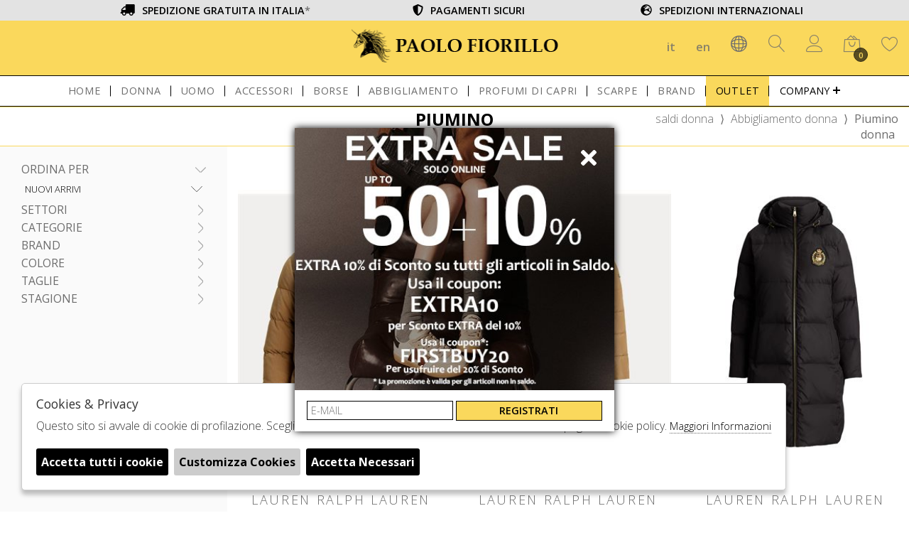

--- FILE ---
content_type: text/html; charset=utf-8
request_url: https://www.paolofiorillo.com/it/donna/categorie/abbigliamento/piumino/saldi
body_size: 18053
content:

<!DOCTYPE html>
<html lang="it">
    <head>
        
<title>Piumino  donna Saldi - Paolo Fiorillo</title>
<meta name='description' content="Piumino Piumino donna Saldi - Paolo Fiorillo" />
<meta name='keywords'    content="" />
<meta itemprop='name' content="Piumino  donna Saldi - Paolo Fiorillo" />
                          <meta itemprop='description' content="Piumino Piumino donna Saldi - Paolo Fiorillo" />
                          <meta itemprop='image' content="https://www.paolofiorillo.com/assets/img/logo.png" /><meta name='twitter:card' content='summary_large_image'>
                           <meta name='twitter:site' content="@Paolo Fiorillo">
                           <meta name='twitter:title' content="Piumino  donna Saldi - Paolo Fiorillo">
                           <meta name='twitter:description' content="Piumino Piumino donna Saldi - Paolo Fiorillo">
                           <meta name='twitter:creator' content="@Paolo Fiorillo"><meta name='twitter:image:src' content="https://www.paolofiorillo.com/assets/img/logo.png"><meta property='og:title' content="Piumino  donna Saldi - Paolo Fiorillo" />
                           <meta property='og:type' content='website' />
                           <meta property='og:url' content="https://www.paolofiorillo.com/it/donna/categorie/abbigliamento/piumino" /><meta property='og:image' content="https://www.paolofiorillo.com/assets/img/logo.png" />
<meta property='og:image:width' content='300' />
                          <meta property='og:image:height' content='500' />
                          <meta property='og:description' content="Piumino Piumino donna Saldi - Paolo Fiorillo" />
                          <meta property='og:site_name' content="Paolo Fiorillo" />
                          <meta property='fb:app_id' content="1672913969659635" /><link rel='manifest' href='/manifest.json'><link rel='icon' href='/assets/img/favicon.png' type='image/png'><link rel='canonical' href='https://www.paolofiorillo.com/it/donna/categorie/abbigliamento/piumino/saldi'/><link rel='alternate' hreflang='it' href='https://www.paolofiorillo.com/it/donna/categorie/abbigliamento/piumino/saldi' /><link rel='alternate' hreflang='en' href='https://www.paolofiorillo.com/en/woman/categories/clothing/down-jacket/sales' /> 

<meta http-equiv="Content-Type" content="text/html; charset=UTF-8">
      <meta http-equiv="X-UA-Compatible" content="IE=edge">
      <meta charset="UTF-8">
      <meta name="theme-color" content="white">
      <meta name="apple-mobile-web-app-status-bar-style" content="white"> 
      <meta name="apple-mobile-web-app-capable" content="yes"/>
      <meta name="viewport" content="width=device-width, initial-scale=1.0, maximum-scale=1.0, user-scalable=no">
      
      
          <script
  src="https://code.jquery.com/jquery-3.5.1.min.js"
  integrity="sha256-9/aliU8dGd2tb6OSsuzixeV4y/faTqgFtohetphbbj0="
  crossorigin="anonymous"></script>
	<script src="https://code.jquery.com/ui/1.12.1/jquery-ui.js" integrity="sha256-T0Vest3yCU7pafRw9r+settMBX6JkKN06dqBnpQ8d30=" crossorigin="anonymous"></script>
      
      
      
<link rel="icon" type="image/png"   href="https://www.paolofiorillo.com/assets/img/favicon.png">
    
<link href="https://stackpath.bootstrapcdn.com/bootstrap/4.3.1/css/bootstrap.min.css" rel="stylesheet" integrity="sha384-ggOyR0iXCbMQv3Xipma34MD+dH/1fQ784/j6cY/iJTQUOhcWr7x9JvoRxT2MZw1T" crossorigin="anonymous">
<link rel="stylesheet" href="https://cdnjs.cloudflare.com/ajax/libs/Swiper/4.5.0/css/swiper.min.css">
<!--<link rel="stylesheet" href="https://code.jquery.com/ui/1.12.1/themes/base/jquery-ui.css">-->
<link rel="stylesheet" href="https://cdn.jsdelivr.net/gh/fancyapps/fancybox@3.5.7/dist/jquery.fancybox.min.css" />
<link href="https://fonts.googleapis.com/css?family=Open+Sans:300,400,600,700&display=swap" rel="stylesheet"> 
<link href="https://www.paolofiorillo.com/assets/css/style.css" rel="stylesheet">

   <link href="https://www.paolofiorillo.com/assets/css/custom.css" rel="stylesheet">
   
   
   
	<script src="https://stackpath.bootstrapcdn.com/bootstrap/4.3.1/js/bootstrap.min.js" integrity="sha384-JjSmVgyd0p3pXB1rRibZUAYoIIy6OrQ6VrjIEaFf/nJGzIxFDsf4x0xIM+B07jRM" crossorigin="anonymous"></script>
	<script defer src="https://www.paolofiorillo.com/assets/js/fontawesome/all.min.js" crossorigin="anonymous"></script>
	<script  src="https://cdnjs.cloudflare.com/ajax/libs/Swiper/4.5.0/js/swiper.min.js"></script>
	<script src="https://cdn.jsdelivr.net/gh/fancyapps/fancybox@3.5.7/dist/jquery.fancybox.min.js"></script>
	<script type="text/javascript" src="https://www.paolofiorillo.com/assets/js/jquery.ez-plus.js"></script>
	 <script src="https://www.paolofiorillo.com/assets/js/jquery.responsiveTabs.min.js" ></script> 
	
	 <script src="https://www.paolofiorillo.com/assets/js/colorfinder-1.1.js" ></script>
	   
  
<!--        <script id="qa-script" src="https://ai.feedaty.com/qni/scripts/qa_jquery.js"  > </script>-->
   
  <script src="https://cdn.scalapay.com/js/scalapay-widget/webcomponents-bundle.js"></script>
        <script src="https://cdn.scalapay.com/js/scalapay-widget/scalapay-widget.js"></script>
    
    <script src="https://www.paolofiorillo.com/assets/js/ec_functions.js?rand=1"></script>
   	<script src="https://www.paolofiorillo.com/assets/js/init.js" ></script>	
    <script src="https://www.paolofiorillo.com/assets/js/checkout_scalapay.js"></script>        
        
        <!-- BEGIN Shopenauer Partner Tag -->
<script src="https://partner.shopenauer.com/track/Fio21/view/" async></script>
<!-- END Shopenauer Partner Tag -->

<script>
  const dfLayerOptions = {
    installationId: 'c47b57c9-6b3c-4621-bcda-48717e58c458',
    zone: 'eu1'
  };

  

  (function (l, a, y, e, r, s) {
    r = l.createElement(a); r.onload = e; r.async = 1; r.src = y;
    s = l.getElementsByTagName(a)[0]; s.parentNode.insertBefore(r, s);
  })(document, 'script', 'https://cdn.doofinder.com/livelayer/1/js/loader.min.js', function () {
    doofinderLoader.load(dfLayerOptions);
  });
</script>   
<script type="application/ld+json">
{ "@context" : "http://schema.org",    
  "@type" : "Organization",
  "name" : "Paolo Fiorillo",
  "url" : "https://www.paolofiorillo.com/",
  "sameAs" : [ "https://www.facebook.com/PaoloFiorilloBoutiques",
    "https://twitter.com/PF_Boutiques",
    "",
    "https://www.youtube.com/channel/UCGf51xWrh-tnvmzDi-z9gXQ/",
    "http://www.pinterest.com/paolofiorillo/",
    "https://www.instagram.com/paolofiorilloboutiques"
        ] 
}  
</script>
<script>
   window.dataLayer = window.dataLayer || [];
   function gtag() { dataLayer.push(arguments); }  
</script>
      <script>

        function consentEmpty(){}//in caso di cookie_banner non aggiornato

        function consentMarketing(){
          gtag('consent', 'update', {
            'marketing': 'granted'
          });
        }

        function consentGrantedAdStorage() {
          gtag('consent', 'update', {
            'ad_storage': 'granted'
          });
        }

        function consentGrantedAduser() {
          gtag('consent', 'update', {
            'ad_user_data': 'granted'
          });
        }

        function consentGrantedAdPersonalization() {
          gtag('consent', 'update', {
            'ad_personalization': 'granted'
          });
        }

        function consentGrantedAdAnStorage() {
          gtag('consent', 'update', {
            'analytics_storage': 'granted'
          });
        }
        
        function consentGrantedSecurity() {
            gtag('consent', 'update', {
            'security_storage': 'granted'
          });           
        }

        function consentFunctionality() {
            gtag('consent', 'update', {
            'functionality_storage': 'granted'
          });           
        }
        


        function allConsentGranted() {

        gtag('consent', 'update', {
          //personalization
          'ad_user_data': 'granted', 
          'ad_personalization': 'granted',  
          'ad_storage': 'granted',            
          'security_storage': 'granted',  
          'functionality_storage': 'granted',
          'analytics_storage': 'granted',
          'marketing': 'granted'
        });

        }

      </script>
      <script>

   var getCookie = function (name) {
   var cookie_name = name + "=";
   var decodedCookie = decodeURIComponent(document.cookie);
   var ca = decodedCookie.split(';');
   for (var i = 0; i < ca.length; i++) {
         var c = ca[i];
         while (c.charAt(0) == ' ') {
            c = c.substring(1);
         }
         if (c.indexOf(cookie_name) === 0) {
            return c.substring(cookie_name.length, c.length);
         }
   }
   return false;
   };  
   gtag('consent', 'default', { 
         ad_storage: "denied",  
         analytics_storage: "denied", 
         ad_personalization: "denied", 
         ad_user_data: "denied", 
         functionality_storage: "denied",  
         personalization_storage: "denied",  
         security_storage: "granted",
         wait_for_update: 500   }); 
   
   gtag("set", "ads_data_redaction", true);

   gtag("set", "url_passthrough", true);


   
</script>

   
    </head>
    <body class='catalog'>
      
        

<!-- CSS Custom --> 
<link href="https://www.paolofiorillo.com/assets/css/custom.css" rel="stylesheet">
      
<!-- JS Library --> 
<script src="https://www.paolofiorillo.com/models/AjaxRequest.js" ></script>	

<!-- HTML  --> 
<div data-event_name='Ol9PafvZMyuQ4NxB12ogpnXVd6hE30zYJjCKImGkberDFR7iHUqA' id='FB_EVENT_ID'  data-event_id='Ol9PafvZMyuQ4NxB12ogpnXVd6hE30zYJjCKImGkberDFR7iHUqA'></div>

 <!--No minicart in cart page -->
<style>body.cart .carrello, body.cart #carrello_mobile{display:none !important;}</style>  

 



<header id="main_head" class="container-fluid">
    
    <div id="prehead" class="row">
	<div class="container">
		<ul class="row">
			<li class="col-sm-4"><i class="fas fa-truck"></i><span>SPEDIZIONE GRATUITA IN ITALIA<a href="https://www.paolofiorillo.com/it/pagine/spedizioni">*</a></span></li>
			<li class="col-sm-4"><i class="fas fa-shield-alt"></i><span>PAGAMENTI SICURI</span></li>
			<li class="col-sm-4"><i class="fas fa-globe-europe"></i><span>SPEDIZIONI INTERNAZIONALI</span></li>
		</ul>
	</div>	
    </div>
    
    
    
	<div class="row">
		<div class=" col-sm-12">
			<h1><a href="https://www.paolofiorillo.com/it" id="logo">Paolo Fiorillo</a></h1>
			<ul id="tools">
                              
                             <li><a href="https://www.paolofiorillo.com/it/donna/categorie/abbigliamento/piumino/saldi">it</a></li>
                              
                             <li><a href="https://www.paolofiorillo.com/en/woman/categories/clothing/down-jacket/sales">en</a></li>
                           
                        
                           
		  	   
                             
                             <li id="select_nation_head">
				<div id="nation_head">
					<h6 class="toggle"><i class="icon-network"></i></h6>
					<div id="nation_cnt">	
						
                                            
                                            
                                            <a  onClick=" setCart('country','1');   setTimeout('location.reload(true)',1100);   " href="javascript:void(0);">Italy</a>
						 
                                            
                                            
                                            <a  onClick=" setCart('country','2');   setTimeout('location.reload(true)',1100);   " href="javascript:void(0);">France</a>
						 
                                            
                                            
                                            <a  onClick=" setCart('country','3');   setTimeout('location.reload(true)',1100);   " href="javascript:void(0);">Germany</a>
						 
                                            
                                            
                                            <a  onClick=" setCart('country','5');   setTimeout('location.reload(true)',1100);   " href="javascript:void(0);">Spain</a>
						 
                                            
                                            
                                            <a  onClick=" setCart('country','6');   setTimeout('location.reload(true)',1100);   " href="javascript:void(0);">Austria</a>
						 
                                            
                                            
                                            <a  onClick=" setCart('country','7');   setTimeout('location.reload(true)',1100);   " href="javascript:void(0);">Switzerland</a>
						 
                                            
                                            
                                            <a  onClick=" setCart('country','368');   setTimeout('location.reload(true)',1100);   " href="javascript:void(0);">Ireland</a>
						 
                                            
                                            
                                            <a  onClick=" setCart('country','9');   setTimeout('location.reload(true)',1100);   " href="javascript:void(0);">Denmark</a>
						 
                                            
                                            
                                            <a  onClick=" setCart('country','10');   setTimeout('location.reload(true)',1100);   " href="javascript:void(0);">Belgium</a>
						 
                                            
                                            
                                            <a  onClick=" setCart('country','11');   setTimeout('location.reload(true)',1100);   " href="javascript:void(0);">Netherlands</a>
						 
                                            
                                            
                                            <a  onClick=" setCart('country','12');   setTimeout('location.reload(true)',1100);   " href="javascript:void(0);">Luxembourg</a>
						 
                                            
                                            
                                            <a  onClick=" setCart('country','13');   setTimeout('location.reload(true)',1100);   " href="javascript:void(0);">Sweden</a>
						 
                                            
                                            
                                            <a  onClick=" setCart('country','14');   setTimeout('location.reload(true)',1100);   " href="javascript:void(0);">Norway</a>
						 
                                            
                                            
                                            <a  onClick=" setCart('country','15');   setTimeout('location.reload(true)',1100);   " href="javascript:void(0);">Greece</a>
						 
                                            
                                            
                                            <a  onClick=" setCart('country','16');   setTimeout('location.reload(true)',1100);   " href="javascript:void(0);">Russian Federation</a>
						 
                                            
                                            
                                            <a  onClick=" setCart('country','17');   setTimeout('location.reload(true)',1100);   " href="javascript:void(0);">Finland</a>
						 
                                            
                                            
                                            <a  onClick=" setCart('country','19');   setTimeout('location.reload(true)',1100);   " href="javascript:void(0);">Poland</a>
						 
                                            
                                            
                                            <a  onClick=" setCart('country','20');   setTimeout('location.reload(true)',1100);   " href="javascript:void(0);">Lithuania</a>
						 
                                            
                                            
                                            <a  onClick=" setCart('country','21');   setTimeout('location.reload(true)',1100);   " href="javascript:void(0);">Estonia</a>
						 
                                            
                                            
                                            <a  onClick=" setCart('country','22');   setTimeout('location.reload(true)',1100);   " href="javascript:void(0);">United States</a>
						 
                                            
                                            
                                            <a  onClick=" setCart('country','23');   setTimeout('location.reload(true)',1100);   " href="javascript:void(0);">Canada</a>
						 
                                            
                                            
                                            <a  onClick=" setCart('country','24');   setTimeout('location.reload(true)',1100);   " href="javascript:void(0);">Mexico</a>
						 
                                            
                                            
                                            <a  onClick=" setCart('country','25');   setTimeout('location.reload(true)',1100);   " href="javascript:void(0);">Brazil</a>
						 
                                            
                                            
                                            <a  onClick=" setCart('country','26');   setTimeout('location.reload(true)',1100);   " href="javascript:void(0);">Argentina</a>
						 
                                            
                                            
                                            <a  onClick=" setCart('country','27');   setTimeout('location.reload(true)',1100);   " href="javascript:void(0);">China</a>
						 
                                            
                                            
                                            <a  onClick=" setCart('country','28');   setTimeout('location.reload(true)',1100);   " href="javascript:void(0);">Japan</a>
						 
                                            
                                            
                                            <a  onClick=" setCart('country','29');   setTimeout('location.reload(true)',1100);   " href="javascript:void(0);">Korea  Republic of</a>
						 
                                            
                                            
                                            <a  onClick=" setCart('country','30');   setTimeout('location.reload(true)',1100);   " href="javascript:void(0);">Malaysia</a>
						 
                                            
                                            
                                            <a  onClick=" setCart('country','31');   setTimeout('location.reload(true)',1100);   " href="javascript:void(0);">Israel</a>
						 
                                            
                                            
                                            <a  onClick=" setCart('country','32');   setTimeout('location.reload(true)',1100);   " href="javascript:void(0);">Egypt</a>
						 
                                            
                                            
                                            <a  onClick=" setCart('country','33');   setTimeout('location.reload(true)',1100);   " href="javascript:void(0);">South Africa</a>
						 
                                            
                                            
                                            <a  onClick=" setCart('country','34');   setTimeout('location.reload(true)',1100);   " href="javascript:void(0);">Saudi Arabia</a>
						 
                                            
                                            
                                            <a  onClick=" setCart('country','35');   setTimeout('location.reload(true)',1100);   " href="javascript:void(0);">Burundi</a>
						 
                                            
                                            
                                            <a  onClick=" setCart('country','36');   setTimeout('location.reload(true)',1100);   " href="javascript:void(0);">Cambodia</a>
						 
                                            
                                            
                                            <a  onClick=" setCart('country','37');   setTimeout('location.reload(true)',1100);   " href="javascript:void(0);">Cameroon</a>
						 
                                            
                                            
                                            <a  onClick=" setCart('country','39');   setTimeout('location.reload(true)',1100);   " href="javascript:void(0);">Cape Verde</a>
						 
                                            
                                            
                                            <a  onClick=" setCart('country','40');   setTimeout('location.reload(true)',1100);   " href="javascript:void(0);">Cayman Islands</a>
						 
                                            
                                            
                                            <a  onClick=" setCart('country','41');   setTimeout('location.reload(true)',1100);   " href="javascript:void(0);">Central African Republic</a>
						 
                                            
                                            
                                            <a  onClick=" setCart('country','42');   setTimeout('location.reload(true)',1100);   " href="javascript:void(0);">Chad</a>
						 
                                            
                                            
                                            <a  onClick=" setCart('country','43');   setTimeout('location.reload(true)',1100);   " href="javascript:void(0);">Chile</a>
						 
                                            
                                            
                                            <a  onClick=" setCart('country','45');   setTimeout('location.reload(true)',1100);   " href="javascript:void(0);">Colombia</a>
						 
                                            
                                            
                                            <a  onClick=" setCart('country','46');   setTimeout('location.reload(true)',1100);   " href="javascript:void(0);">Comoros</a>
						 
                                            
                                            
                                            <a  onClick=" setCart('country','48');   setTimeout('location.reload(true)',1100);   " href="javascript:void(0);">Congo  The Democratic Republic of the</a>
						 
                                            
                                            
                                            <a  onClick=" setCart('country','49');   setTimeout('location.reload(true)',1100);   " href="javascript:void(0);">Cook Islands</a>
						 
                                            
                                            
                                            <a  onClick=" setCart('country','50');   setTimeout('location.reload(true)',1100);   " href="javascript:void(0);">Costa Rica</a>
						 
                                            
                                            
                                            <a  onClick=" setCart('country','51');   setTimeout('location.reload(true)',1100);   " href="javascript:void(0);">Cote d'Ivoire</a>
						 
                                            
                                            
                                            <a  onClick=" setCart('country','52');   setTimeout('location.reload(true)',1100);   " href="javascript:void(0);">Croatia</a>
						 
                                            
                                            
                                            <a  onClick=" setCart('country','53');   setTimeout('location.reload(true)',1100);   " href="javascript:void(0);">Cuba</a>
						 
                                            
                                            
                                            <a  onClick=" setCart('country','54');   setTimeout('location.reload(true)',1100);   " href="javascript:void(0);">Cyprus</a>
						 
                                            
                                            
                                            <a  onClick=" setCart('country','55');   setTimeout('location.reload(true)',1100);   " href="javascript:void(0);">Czech Republic</a>
						 
                                            
                                            
                                            <a  onClick=" setCart('country','57');   setTimeout('location.reload(true)',1100);   " href="javascript:void(0);">Djibouti</a>
						 
                                            
                                            
                                            <a  onClick=" setCart('country','58');   setTimeout('location.reload(true)',1100);   " href="javascript:void(0);">Dominica</a>
						 
                                            
                                            
                                            <a  onClick=" setCart('country','59');   setTimeout('location.reload(true)',1100);   " href="javascript:void(0);">Dominican Republic</a>
						 
                                            
                                            
                                            <a  onClick=" setCart('country','60');   setTimeout('location.reload(true)',1100);   " href="javascript:void(0);">Ecuador</a>
						 
                                            
                                            
                                            <a  onClick=" setCart('country','62');   setTimeout('location.reload(true)',1100);   " href="javascript:void(0);">El Salvador</a>
						 
                                            
                                            
                                            <a  onClick=" setCart('country','63');   setTimeout('location.reload(true)',1100);   " href="javascript:void(0);">Equatorial Guinea</a>
						 
                                            
                                            
                                            <a  onClick=" setCart('country','64');   setTimeout('location.reload(true)',1100);   " href="javascript:void(0);">Eritrea</a>
						 
                                            
                                            
                                            <a  onClick=" setCart('country','66');   setTimeout('location.reload(true)',1100);   " href="javascript:void(0);">Ethiopia</a>
						 
                                            
                                            
                                            <a  onClick=" setCart('country','67');   setTimeout('location.reload(true)',1100);   " href="javascript:void(0);">Falkland Islands (Malvinas)</a>
						 
                                            
                                            
                                            <a  onClick=" setCart('country','68');   setTimeout('location.reload(true)',1100);   " href="javascript:void(0);">Faroe Islands</a>
						 
                                            
                                            
                                            <a  onClick=" setCart('country','69');   setTimeout('location.reload(true)',1100);   " href="javascript:void(0);">Fiji</a>
						 
                                            
                                            
                                            <a  onClick=" setCart('country','72');   setTimeout('location.reload(true)',1100);   " href="javascript:void(0);">French Guiana</a>
						 
                                            
                                            
                                            <a  onClick=" setCart('country','73');   setTimeout('location.reload(true)',1100);   " href="javascript:void(0);">French Polynesia</a>
						 
                                            
                                            
                                            <a  onClick=" setCart('country','74');   setTimeout('location.reload(true)',1100);   " href="javascript:void(0);">Gabon</a>
						 
                                            
                                            
                                            <a  onClick=" setCart('country','75');   setTimeout('location.reload(true)',1100);   " href="javascript:void(0);">Gambia</a>
						 
                                            
                                            
                                            <a  onClick=" setCart('country','76');   setTimeout('location.reload(true)',1100);   " href="javascript:void(0);">Georgia</a>
						 
                                            
                                            
                                            <a  onClick=" setCart('country','78');   setTimeout('location.reload(true)',1100);   " href="javascript:void(0);">Ghana</a>
						 
                                            
                                            
                                            <a  onClick=" setCart('country','79');   setTimeout('location.reload(true)',1100);   " href="javascript:void(0);">Gibraltar</a>
						 
                                            
                                            
                                            <a  onClick=" setCart('country','81');   setTimeout('location.reload(true)',1100);   " href="javascript:void(0);">Greenland</a>
						 
                                            
                                            
                                            <a  onClick=" setCart('country','82');   setTimeout('location.reload(true)',1100);   " href="javascript:void(0);">Grenada</a>
						 
                                            
                                            
                                            <a  onClick=" setCart('country','83');   setTimeout('location.reload(true)',1100);   " href="javascript:void(0);">Guadeloupe</a>
						 
                                            
                                            
                                            <a  onClick=" setCart('country','84');   setTimeout('location.reload(true)',1100);   " href="javascript:void(0);">Guatemala</a>
						 
                                            
                                            
                                            <a  onClick=" setCart('country','85');   setTimeout('location.reload(true)',1100);   " href="javascript:void(0);">Guernsey</a>
						 
                                            
                                            
                                            <a  onClick=" setCart('country','86');   setTimeout('location.reload(true)',1100);   " href="javascript:void(0);">Guinea</a>
						 
                                            
                                            
                                            <a  onClick=" setCart('country','87');   setTimeout('location.reload(true)',1100);   " href="javascript:void(0);">Guinea-Bissau</a>
						 
                                            
                                            
                                            <a  onClick=" setCart('country','88');   setTimeout('location.reload(true)',1100);   " href="javascript:void(0);">Guyana</a>
						 
                                            
                                            
                                            <a  onClick=" setCart('country','89');   setTimeout('location.reload(true)',1100);   " href="javascript:void(0);">Haiti</a>
						 
                                            
                                            
                                            <a  onClick=" setCart('country','90');   setTimeout('location.reload(true)',1100);   " href="javascript:void(0);">Holy See (Vatican City State)</a>
						 
                                            
                                            
                                            <a  onClick=" setCart('country','91');   setTimeout('location.reload(true)',1100);   " href="javascript:void(0);">Honduras</a>
						 
                                            
                                            
                                            <a  onClick=" setCart('country','92');   setTimeout('location.reload(true)',1100);   " href="javascript:void(0);">Hong Kong</a>
						 
                                            
                                            
                                            <a  onClick=" setCart('country','93');   setTimeout('location.reload(true)',1100);   " href="javascript:void(0);">Hungary</a>
						 
                                            
                                            
                                            <a  onClick=" setCart('country','95');   setTimeout('location.reload(true)',1100);   " href="javascript:void(0);">India</a>
						 
                                            
                                            
                                            <a  onClick=" setCart('country','96');   setTimeout('location.reload(true)',1100);   " href="javascript:void(0);">Indonesia</a>
						 
                                            
                                            
                                            <a  onClick=" setCart('country','97');   setTimeout('location.reload(true)',1100);   " href="javascript:void(0);">Iran  Islamic Republic of</a>
						 
                                            
                                            
                                            <a  onClick=" setCart('country','98');   setTimeout('location.reload(true)',1100);   " href="javascript:void(0);">Iraq</a>
						 
                                            
                                            
                                            <a  onClick=" setCart('country','100');   setTimeout('location.reload(true)',1100);   " href="javascript:void(0);">Isle of Man</a>
						 
                                            
                                            
                                            <a  onClick=" setCart('country','103');   setTimeout('location.reload(true)',1100);   " href="javascript:void(0);">Jamaica</a>
						 
                                            
                                            
                                            <a  onClick=" setCart('country','105');   setTimeout('location.reload(true)',1100);   " href="javascript:void(0);">Jersey</a>
						 
                                            
                                            
                                            <a  onClick=" setCart('country','106');   setTimeout('location.reload(true)',1100);   " href="javascript:void(0);">Jordan</a>
						 
                                            
                                            
                                            <a  onClick=" setCart('country','107');   setTimeout('location.reload(true)',1100);   " href="javascript:void(0);">Kazakhstan</a>
						 
                                            
                                            
                                            <a  onClick=" setCart('country','108');   setTimeout('location.reload(true)',1100);   " href="javascript:void(0);">Kenya</a>
						 
                                            
                                            
                                            <a  onClick=" setCart('country','109');   setTimeout('location.reload(true)',1100);   " href="javascript:void(0);">Kiribati</a>
						 
                                            
                                            
                                            <a  onClick=" setCart('country','110');   setTimeout('location.reload(true)',1100);   " href="javascript:void(0);">Korea  Democratic Peoples Republic of</a>
						 
                                            
                                            
                                            <a  onClick=" setCart('country','112');   setTimeout('location.reload(true)',1100);   " href="javascript:void(0);">Kuwait</a>
						 
                                            
                                            
                                            <a  onClick=" setCart('country','113');   setTimeout('location.reload(true)',1100);   " href="javascript:void(0);">Kyrgyzstan</a>
						 
                                            
                                            
                                            <a  onClick=" setCart('country','114');   setTimeout('location.reload(true)',1100);   " href="javascript:void(0);">Lao Peoples Democratic Republic</a>
						 
                                            
                                            
                                            <a  onClick=" setCart('country','115');   setTimeout('location.reload(true)',1100);   " href="javascript:void(0);">Latvia</a>
						 
                                            
                                            
                                            <a  onClick=" setCart('country','116');   setTimeout('location.reload(true)',1100);   " href="javascript:void(0);">Lebanon</a>
						 
                                            
                                            
                                            <a  onClick=" setCart('country','117');   setTimeout('location.reload(true)',1100);   " href="javascript:void(0);">Lesotho</a>
						 
                                            
                                            
                                            <a  onClick=" setCart('country','118');   setTimeout('location.reload(true)',1100);   " href="javascript:void(0);">Liberia</a>
						 
                                            
                                            
                                            <a  onClick=" setCart('country','119');   setTimeout('location.reload(true)',1100);   " href="javascript:void(0);">Libyan Arab Jamahiriya</a>
						 
                                            
                                            
                                            <a  onClick=" setCart('country','120');   setTimeout('location.reload(true)',1100);   " href="javascript:void(0);">Liechtenstein</a>
						 
                                            
                                            
                                            <a  onClick=" setCart('country','123');   setTimeout('location.reload(true)',1100);   " href="javascript:void(0);">Macao</a>
						 
                                            
                                            
                                            <a  onClick=" setCart('country','124');   setTimeout('location.reload(true)',1100);   " href="javascript:void(0);">Macedonia</a>
						 
                                            
                                            
                                            <a  onClick=" setCart('country','125');   setTimeout('location.reload(true)',1100);   " href="javascript:void(0);">Madagascar</a>
						 
                                            
                                            
                                            <a  onClick=" setCart('country','126');   setTimeout('location.reload(true)',1100);   " href="javascript:void(0);">Malawi</a>
						 
                                            
                                            
                                            <a  onClick=" setCart('country','128');   setTimeout('location.reload(true)',1100);   " href="javascript:void(0);">Maldives</a>
						 
                                            
                                            
                                            <a  onClick=" setCart('country','129');   setTimeout('location.reload(true)',1100);   " href="javascript:void(0);">Mali</a>
						 
                                            
                                            
                                            <a  onClick=" setCart('country','130');   setTimeout('location.reload(true)',1100);   " href="javascript:void(0);">Malta</a>
						 
                                            
                                            
                                            <a  onClick=" setCart('country','131');   setTimeout('location.reload(true)',1100);   " href="javascript:void(0);">Martinique</a>
						 
                                            
                                            
                                            <a  onClick=" setCart('country','132');   setTimeout('location.reload(true)',1100);   " href="javascript:void(0);">Mauritania</a>
						 
                                            
                                            
                                            <a  onClick=" setCart('country','133');   setTimeout('location.reload(true)',1100);   " href="javascript:void(0);">Mauritius</a>
						 
                                            
                                            
                                            <a  onClick=" setCart('country','134');   setTimeout('location.reload(true)',1100);   " href="javascript:void(0);">Mayotte</a>
						 
                                            
                                            
                                            <a  onClick=" setCart('country','136');   setTimeout('location.reload(true)',1100);   " href="javascript:void(0);">Moldova  Republic of</a>
						 
                                            
                                            
                                            <a  onClick=" setCart('country','137');   setTimeout('location.reload(true)',1100);   " href="javascript:void(0);">Monaco</a>
						 
                                            
                                            
                                            <a  onClick=" setCart('country','138');   setTimeout('location.reload(true)',1100);   " href="javascript:void(0);">Mongolia</a>
						 
                                            
                                            
                                            <a  onClick=" setCart('country','139');   setTimeout('location.reload(true)',1100);   " href="javascript:void(0);">Montenegro</a>
						 
                                            
                                            
                                            <a  onClick=" setCart('country','140');   setTimeout('location.reload(true)',1100);   " href="javascript:void(0);">Montserrat</a>
						 
                                            
                                            
                                            <a  onClick=" setCart('country','141');   setTimeout('location.reload(true)',1100);   " href="javascript:void(0);">Morocco</a>
						 
                                            
                                            
                                            <a  onClick=" setCart('country','142');   setTimeout('location.reload(true)',1100);   " href="javascript:void(0);">Mozambique</a>
						 
                                            
                                            
                                            <a  onClick=" setCart('country','143');   setTimeout('location.reload(true)',1100);   " href="javascript:void(0);">Myanmar</a>
						 
                                            
                                            
                                            <a  onClick=" setCart('country','144');   setTimeout('location.reload(true)',1100);   " href="javascript:void(0);">Namibia</a>
						 
                                            
                                            
                                            <a  onClick=" setCart('country','145');   setTimeout('location.reload(true)',1100);   " href="javascript:void(0);">Nauru</a>
						 
                                            
                                            
                                            <a  onClick=" setCart('country','146');   setTimeout('location.reload(true)',1100);   " href="javascript:void(0);">Nepal</a>
						 
                                            
                                            
                                            <a  onClick=" setCart('country','148');   setTimeout('location.reload(true)',1100);   " href="javascript:void(0);">Netherlands Antilles</a>
						 
                                            
                                            
                                            <a  onClick=" setCart('country','149');   setTimeout('location.reload(true)',1100);   " href="javascript:void(0);">New Caledonia</a>
						 
                                            
                                            
                                            <a  onClick=" setCart('country','150');   setTimeout('location.reload(true)',1100);   " href="javascript:void(0);">New Zealand</a>
						 
                                            
                                            
                                            <a  onClick=" setCart('country','151');   setTimeout('location.reload(true)',1100);   " href="javascript:void(0);">Nicaragua</a>
						 
                                            
                                            
                                            <a  onClick=" setCart('country','152');   setTimeout('location.reload(true)',1100);   " href="javascript:void(0);">Niger</a>
						 
                                            
                                            
                                            <a  onClick=" setCart('country','153');   setTimeout('location.reload(true)',1100);   " href="javascript:void(0);">Nigeria</a>
						 
                                            
                                            
                                            <a  onClick=" setCart('country','154');   setTimeout('location.reload(true)',1100);   " href="javascript:void(0);">Niue</a>
						 
                                            
                                            
                                            <a  onClick=" setCart('country','155');   setTimeout('location.reload(true)',1100);   " href="javascript:void(0);">Norfolk Island</a>
						 
                                            
                                            
                                            <a  onClick=" setCart('country','157');   setTimeout('location.reload(true)',1100);   " href="javascript:void(0);">Oman</a>
						 
                                            
                                            
                                            <a  onClick=" setCart('country','158');   setTimeout('location.reload(true)',1100);   " href="javascript:void(0);">Pakistan</a>
						 
                                            
                                            
                                            <a  onClick=" setCart('country','159');   setTimeout('location.reload(true)',1100);   " href="javascript:void(0);">Palestinian Territory</a>
						 
                                            
                                            
                                            <a  onClick=" setCart('country','160');   setTimeout('location.reload(true)',1100);   " href="javascript:void(0);">Panama</a>
						 
                                            
                                            
                                            <a  onClick=" setCart('country','161');   setTimeout('location.reload(true)',1100);   " href="javascript:void(0);">Papua New Guinea</a>
						 
                                            
                                            
                                            <a  onClick=" setCart('country','162');   setTimeout('location.reload(true)',1100);   " href="javascript:void(0);">Paraguay</a>
						 
                                            
                                            
                                            <a  onClick=" setCart('country','163');   setTimeout('location.reload(true)',1100);   " href="javascript:void(0);">Peru</a>
						 
                                            
                                            
                                            <a  onClick=" setCart('country','164');   setTimeout('location.reload(true)',1100);   " href="javascript:void(0);">Philippines</a>
						 
                                            
                                            
                                            <a  onClick=" setCart('country','166');   setTimeout('location.reload(true)',1100);   " href="javascript:void(0);">Portugal</a>
						 
                                            
                                            
                                            <a  onClick=" setCart('country','167');   setTimeout('location.reload(true)',1100);   " href="javascript:void(0);">Qatar</a>
						 
                                            
                                            
                                            <a  onClick=" setCart('country','169');   setTimeout('location.reload(true)',1100);   " href="javascript:void(0);">Reunion</a>
						 
                                            
                                            
                                            <a  onClick=" setCart('country','170');   setTimeout('location.reload(true)',1100);   " href="javascript:void(0);">Romania</a>
						 
                                            
                                            
                                            <a  onClick=" setCart('country','172');   setTimeout('location.reload(true)',1100);   " href="javascript:void(0);">Rwanda</a>
						 
                                            
                                            
                                            <a  onClick=" setCart('country','173');   setTimeout('location.reload(true)',1100);   " href="javascript:void(0);">Saint Kitts and Nevis</a>
						 
                                            
                                            
                                            <a  onClick=" setCart('country','174');   setTimeout('location.reload(true)',1100);   " href="javascript:void(0);">Saint Lucia</a>
						 
                                            
                                            
                                            <a  onClick=" setCart('country','176');   setTimeout('location.reload(true)',1100);   " href="javascript:void(0);">Saint Vincent and the Grenadines</a>
						 
                                            
                                            
                                            <a  onClick=" setCart('country','177');   setTimeout('location.reload(true)',1100);   " href="javascript:void(0);">Samoa</a>
						 
                                            
                                            
                                            <a  onClick=" setCart('country','178');   setTimeout('location.reload(true)',1100);   " href="javascript:void(0);">San Marino</a>
						 
                                            
                                            
                                            <a  onClick=" setCart('country','179');   setTimeout('location.reload(true)',1100);   " href="javascript:void(0);">Sao Tome and Principe</a>
						 
                                            
                                            
                                            <a  onClick=" setCart('country','182');   setTimeout('location.reload(true)',1100);   " href="javascript:void(0);">Senegal</a>
						 
                                            
                                            
                                            <a  onClick=" setCart('country','183');   setTimeout('location.reload(true)',1100);   " href="javascript:void(0);">Serbia</a>
						 
                                            
                                            
                                            <a  onClick=" setCart('country','184');   setTimeout('location.reload(true)',1100);   " href="javascript:void(0);">Seychelles</a>
						 
                                            
                                            
                                            <a  onClick=" setCart('country','185');   setTimeout('location.reload(true)',1100);   " href="javascript:void(0);">Sierra Leone</a>
						 
                                            
                                            
                                            <a  onClick=" setCart('country','186');   setTimeout('location.reload(true)',1100);   " href="javascript:void(0);">Singapore</a>
						 
                                            
                                            
                                            <a  onClick=" setCart('country','187');   setTimeout('location.reload(true)',1100);   " href="javascript:void(0);">Slovakia</a>
						 
                                            
                                            
                                            <a  onClick=" setCart('country','188');   setTimeout('location.reload(true)',1100);   " href="javascript:void(0);">Slovenia</a>
						 
                                            
                                            
                                            <a  onClick=" setCart('country','189');   setTimeout('location.reload(true)',1100);   " href="javascript:void(0);">Solomon Islands</a>
						 
                                            
                                            
                                            <a  onClick=" setCart('country','190');   setTimeout('location.reload(true)',1100);   " href="javascript:void(0);">Somalia</a>
						 
                                            
                                            
                                            <a  onClick=" setCart('country','193');   setTimeout('location.reload(true)',1100);   " href="javascript:void(0);">Sri Lanka</a>
						 
                                            
                                            
                                            <a  onClick=" setCart('country','194');   setTimeout('location.reload(true)',1100);   " href="javascript:void(0);">Sudan</a>
						 
                                            
                                            
                                            <a  onClick=" setCart('country','195');   setTimeout('location.reload(true)',1100);   " href="javascript:void(0);">Suriname</a>
						 
                                            
                                            
                                            <a  onClick=" setCart('country','196');   setTimeout('location.reload(true)',1100);   " href="javascript:void(0);">Swaziland</a>
						 
                                            
                                            
                                            <a  onClick=" setCart('country','199');   setTimeout('location.reload(true)',1100);   " href="javascript:void(0);">Syrian Arab Republic</a>
						 
                                            
                                            
                                            <a  onClick=" setCart('country','200');   setTimeout('location.reload(true)',1100);   " href="javascript:void(0);">Taiwan</a>
						 
                                            
                                            
                                            <a  onClick=" setCart('country','201');   setTimeout('location.reload(true)',1100);   " href="javascript:void(0);">Tajikistan</a>
						 
                                            
                                            
                                            <a  onClick=" setCart('country','202');   setTimeout('location.reload(true)',1100);   " href="javascript:void(0);">Tanzania  United Republic of</a>
						 
                                            
                                            
                                            <a  onClick=" setCart('country','203');   setTimeout('location.reload(true)',1100);   " href="javascript:void(0);">Thailand</a>
						 
                                            
                                            
                                            <a  onClick=" setCart('country','204');   setTimeout('location.reload(true)',1100);   " href="javascript:void(0);">Timor-Leste</a>
						 
                                            
                                            
                                            <a  onClick=" setCart('country','205');   setTimeout('location.reload(true)',1100);   " href="javascript:void(0);">Togo</a>
						 
                                            
                                            
                                            <a  onClick=" setCart('country','206');   setTimeout('location.reload(true)',1100);   " href="javascript:void(0);">Tokelau</a>
						 
                                            
                                            
                                            <a  onClick=" setCart('country','207');   setTimeout('location.reload(true)',1100);   " href="javascript:void(0);">Tonga</a>
						 
                                            
                                            
                                            <a  onClick=" setCart('country','208');   setTimeout('location.reload(true)',1100);   " href="javascript:void(0);">Trinidad and Tobago</a>
						 
                                            
                                            
                                            <a  onClick=" setCart('country','209');   setTimeout('location.reload(true)',1100);   " href="javascript:void(0);">Tunisia</a>
						 
                                            
                                            
                                            <a  onClick=" setCart('country','210');   setTimeout('location.reload(true)',1100);   " href="javascript:void(0);">Turkey</a>
						 
                                            
                                            
                                            <a  onClick=" setCart('country','211');   setTimeout('location.reload(true)',1100);   " href="javascript:void(0);">Turkmenistan</a>
						 
                                            
                                            
                                            <a  onClick=" setCart('country','212');   setTimeout('location.reload(true)',1100);   " href="javascript:void(0);">Turks and Caicos Islands</a>
						 
                                            
                                            
                                            <a  onClick=" setCart('country','213');   setTimeout('location.reload(true)',1100);   " href="javascript:void(0);">Tuvalu</a>
						 
                                            
                                            
                                            <a  onClick=" setCart('country','214');   setTimeout('location.reload(true)',1100);   " href="javascript:void(0);">Uganda</a>
						 
                                            
                                            
                                            <a  onClick=" setCart('country','215');   setTimeout('location.reload(true)',1100);   " href="javascript:void(0);">Ukraine</a>
						 
                                            
                                            
                                            <a  onClick=" setCart('country','216');   setTimeout('location.reload(true)',1100);   " href="javascript:void(0);">United Arab Emirates</a>
						 
                                            
                                            
                                            <a  onClick=" setCart('country','219');   setTimeout('location.reload(true)',1100);   " href="javascript:void(0);">Uruguay</a>
						 
                                            
                                            
                                            <a  onClick=" setCart('country','220');   setTimeout('location.reload(true)',1100);   " href="javascript:void(0);">Uzbekistan</a>
						 
                                            
                                            
                                            <a  onClick=" setCart('country','221');   setTimeout('location.reload(true)',1100);   " href="javascript:void(0);">Vanuatu</a>
						 
                                            
                                            
                                            <a  onClick=" setCart('country','222');   setTimeout('location.reload(true)',1100);   " href="javascript:void(0);">Venezuela</a>
						 
                                            
                                            
                                            <a  onClick=" setCart('country','223');   setTimeout('location.reload(true)',1100);   " href="javascript:void(0);">Vietnam</a>
						 
                                            
                                            
                                            <a  onClick=" setCart('country','224');   setTimeout('location.reload(true)',1100);   " href="javascript:void(0);">Virgin Islands  British</a>
						 
                                            
                                            
                                            <a  onClick=" setCart('country','225');   setTimeout('location.reload(true)',1100);   " href="javascript:void(0);">Wallis and Futuna</a>
						 
                                            
                                            
                                            <a  onClick=" setCart('country','226');   setTimeout('location.reload(true)',1100);   " href="javascript:void(0);">Yemen</a>
						 
                                            
                                            
                                            <a  onClick=" setCart('country','227');   setTimeout('location.reload(true)',1100);   " href="javascript:void(0);">Zambia</a>
						 
                                            
                                            
                                            <a  onClick=" setCart('country','228');   setTimeout('location.reload(true)',1100);   " href="javascript:void(0);">Zimbabwe</a>
						 
                                            
                                            
                                            <a  onClick=" setCart('country','229');   setTimeout('location.reload(true)',1100);   " href="javascript:void(0);">Guam</a>
						 
                                            
                                            
                                            <a  onClick=" setCart('country','230');   setTimeout('location.reload(true)',1100);   " href="javascript:void(0);">Mariana Islands</a>
						 
                                            
                                            
                                            <a  onClick=" setCart('country','231');   setTimeout('location.reload(true)',1100);   " href="javascript:void(0);">Marshall Island</a>
						 
                                            
                                            
                                            <a  onClick=" setCart('country','235');   setTimeout('location.reload(true)',1100);   " href="javascript:void(0);">Palau</a>
						 
                                            
                                            
                                            <a  onClick=" setCart('country','310');   setTimeout('location.reload(true)',1100);   " href="javascript:void(0);">Afghanistan</a>
						 
                                            
                                            
                                            <a  onClick=" setCart('country','311');   setTimeout('location.reload(true)',1100);   " href="javascript:void(0);">Albania</a>
						 
                                            
                                            
                                            <a  onClick=" setCart('country','312');   setTimeout('location.reload(true)',1100);   " href="javascript:void(0);">Algeria</a>
						 
                                            
                                            
                                            <a  onClick=" setCart('country','313');   setTimeout('location.reload(true)',1100);   " href="javascript:void(0);">Andorra</a>
						 
                                            
                                            
                                            <a  onClick=" setCart('country','314');   setTimeout('location.reload(true)',1100);   " href="javascript:void(0);">Angola</a>
						 
                                            
                                            
                                            <a  onClick=" setCart('country','315');   setTimeout('location.reload(true)',1100);   " href="javascript:void(0);">Anguilla</a>
						 
                                            
                                            
                                            <a  onClick=" setCart('country','316');   setTimeout('location.reload(true)',1100);   " href="javascript:void(0);">Antigua and Barbuda</a>
						 
                                            
                                            
                                            <a  onClick=" setCart('country','318');   setTimeout('location.reload(true)',1100);   " href="javascript:void(0);">Armenia</a>
						 
                                            
                                            
                                            <a  onClick=" setCart('country','319');   setTimeout('location.reload(true)',1100);   " href="javascript:void(0);">Aruba</a>
						 
                                            
                                            
                                            <a  onClick=" setCart('country','320');   setTimeout('location.reload(true)',1100);   " href="javascript:void(0);">Australia</a>
						 
                                            
                                            
                                            <a  onClick=" setCart('country','322');   setTimeout('location.reload(true)',1100);   " href="javascript:void(0);">Azerbaijan</a>
						 
                                            
                                            
                                            <a  onClick=" setCart('country','323');   setTimeout('location.reload(true)',1100);   " href="javascript:void(0);">Bahamas</a>
						 
                                            
                                            
                                            <a  onClick=" setCart('country','324');   setTimeout('location.reload(true)',1100);   " href="javascript:void(0);">Bahrain</a>
						 
                                            
                                            
                                            <a  onClick=" setCart('country','325');   setTimeout('location.reload(true)',1100);   " href="javascript:void(0);">Bangladesh</a>
						 
                                            
                                            
                                            <a  onClick=" setCart('country','326');   setTimeout('location.reload(true)',1100);   " href="javascript:void(0);">Barbados</a>
						 
                                            
                                            
                                            <a  onClick=" setCart('country','327');   setTimeout('location.reload(true)',1100);   " href="javascript:void(0);">Belarus</a>
						 
                                            
                                            
                                            <a  onClick=" setCart('country','329');   setTimeout('location.reload(true)',1100);   " href="javascript:void(0);">Belize</a>
						 
                                            
                                            
                                            <a  onClick=" setCart('country','330');   setTimeout('location.reload(true)',1100);   " href="javascript:void(0);">Benin</a>
						 
                                            
                                            
                                            <a  onClick=" setCart('country','331');   setTimeout('location.reload(true)',1100);   " href="javascript:void(0);">Bermuda</a>
						 
                                            
                                            
                                            <a  onClick=" setCart('country','332');   setTimeout('location.reload(true)',1100);   " href="javascript:void(0);">Bhutan</a>
						 
                                            
                                            
                                            <a  onClick=" setCart('country','333');   setTimeout('location.reload(true)',1100);   " href="javascript:void(0);">Bolivia</a>
						 
                                            
                                            
                                            <a  onClick=" setCart('country','334');   setTimeout('location.reload(true)',1100);   " href="javascript:void(0);">Bosnia and Herzegovina</a>
						 
                                            
                                            
                                            <a  onClick=" setCart('country','335');   setTimeout('location.reload(true)',1100);   " href="javascript:void(0);">Botswana</a>
						 
                                            
                                            
                                            <a  onClick=" setCart('country','336');   setTimeout('location.reload(true)',1100);   " href="javascript:void(0);">Bouvet Island</a>
						 
                                            
                                            
                                            <a  onClick=" setCart('country','338');   setTimeout('location.reload(true)',1100);   " href="javascript:void(0);">British Indian Ocean Territory</a>
						 
                                            
                                            
                                            <a  onClick=" setCart('country','339');   setTimeout('location.reload(true)',1100);   " href="javascript:void(0);">Brunei Darussalam</a>
						 
                                            
                                            
                                            <a  onClick=" setCart('country','340');   setTimeout('location.reload(true)',1100);   " href="javascript:void(0);">Bulgaria</a>
						 
                                            
                                            
                                            <a  onClick=" setCart('country','341');   setTimeout('location.reload(true)',1100);   " href="javascript:void(0);">Burkina Faso</a>
						 
                                            
                                            
                                            <a  onClick=" setCart('country','4');   setTimeout('location.reload(true)',1100);   " href="javascript:void(0);">INGHILTERRA</a>
						 
                                            
                                            
                                            <a  onClick=" setCart('country','18');   setTimeout('location.reload(true)',1100);   " href="javascript:void(0);">ISLANDA</a>
						 
                                            
                                            
                                            <a  onClick=" setCart('country','366');   setTimeout('location.reload(true)',1100);   " href="javascript:void(0);">United Kingdom</a>
						 
                                            
                                            
					</div>
				</div>
				</li>
                            
                                
                             
                             <li><a href="javascript:;" class="search_toggle" title="Cerca"><i class="icon-magnifier"></i></a></li>
			     <li><a href="https://www.paolofiorillo.com/it/user/login" class="registrati" title="Login / Registrati"><i class="icon-user"></i></a></li>
			     <li><a href="https://www.paolofiorillo.com/it/cart" class="carrello" title="Carrello"><i class="icon-bag2"></i> <span class="cart_quantity">0</span></a></li>
			     <li><a href="https://www.paolofiorillo.com/it/user/wishlist" class="wishlist" title="Wishlist"><i class="icon-heart"></i>  </a></li>	
			</ul>
			<a href="javascript:;" id="menuopen" class="menu_toggle" title="Menu"><i class="icon-menu"></i> <i class="icon-cross"></i></a>	
		</div>
	</div>
	<div class="row">
		<div id="mainmenu" class=" col-sm-12">
			<div id="bg_mobile"></div>	
		  <ul>
		 
		  <li><a href="https://www.paolofiorillo.com/it">HOME</a></li>
		  
                                        <li><a alt="DONNA"  href="https://www.paolofiorillo.com/it/donna/categorie/shopping" >DONNA</a></li>
                                        <li><a alt="UOMO"  href="https://www.paolofiorillo.com/it/uomo/categorie/shopping" >UOMO</a></li>
                                    
                  
                  		
                      <li><a alt="ACCESSORI" href="https://www.paolofiorillo.com/it/UomoDonna/categorie/accessori" >ACCESSORI</a></li>
                  		
                      <li><a alt="BORSE" href="https://www.paolofiorillo.com/it/UomoDonna/categorie/borse" >BORSE</a></li>
                  		
                      <li><a alt="ABBIGLIAMENTO" href="https://www.paolofiorillo.com/it/UomoDonna/categorie/abbigliamento" >ABBIGLIAMENTO</a></li>
                  		
                      <li><a alt="PROFUMI DI CAPRI" href="https://www.paolofiorillo.com/it/UomoDonna/categorie/profumi-di-capri" >PROFUMI DI CAPRI</a></li>
                  		
                      <li><a alt="SCARPE" href="https://www.paolofiorillo.com/it/UomoDonna/categorie/scarpe" >SCARPE</a></li>
                      
                      
                  <li><a alt="DESIGNER"  href="https://www.paolofiorillo.com/it/UomoDonna/designers">BRAND</a></li>
		  <li><a alt="OUTLET"  class='active'  href="https://www.paolofiorillo.com/it/UomoDonna/categorie/shopping/gruppi/saldi">OUTLET</a></li>
		  <li>
		  	<h4>COMPANY <span></span></h4>

			<ul>
			   			      <li> <a href='https://www.paolofiorillo.com/it/pagine/biografia'>CHI SIAMO</a></li>
                           			      <li> <a href='https://www.paolofiorillo.com/it/pagine/boutiques'>BOUTIQUE</a></li>
                           			      <li> <a href='https://www.paolofiorillo.com/it/pagine/offices'>UFFICI</a></li>
                           			  <li><a href="https://www.paolofiorillo.com/it/magazine">BLOG</a></li>
			 
			</ul>	
		  
		  
		  </li>
              
                  
		  
     </ul> 
		</div>
	</div>			
</header>
	<!--menu principale-->

	 
<form id="search_form" action='https://www.paolofiorillo.com/it/search' method='GET'>
<a class="close_search"><i class="icon-cross"></i></a>	
	<label>
		<input type="text" id="input_search" name="path" placeholder="Ricerca">	
                <button type="submit"><i class="icon-magnifier"></i></button>
	</label>
			
</form>


<div id="mainwrap" class="content-fluid">



    

 


<section id="catalog" >
<div id="breadcrumb">
	<div class="container-fluid">
		<div class="row">
			<div class="col-sm-6 col-md-4">
				<a href="javascript:;" id="filter_toggle">Filter <span></span></a>
			</div>
			<div class="col-sm-6 col-md-4">
                                <h2> PIUMINO</h2>
			</div>
			<div class="col-sm-12 col-md-4 right">
				
                            <a href='https://www.paolofiorillo.com/it/donna/categorie'>saldi donna</a> &rang;                              
                                
                            <a href='https://www.paolofiorillo.com/it/donna/categorie/abbigliamento'>Abbigliamento donna</a> &rang;                              
                                
                            <strong>Piumino donna</strong>                             
                                
                                
			</div>
		</div>
	</div>					
</div>		
	
 
	
	
<div  id="center" class="container">
			<div class="row">
                            
                            <div class="col-sm-12 col-md-3 sx">
                                
                                <ul id="filter">
			<li class="sorter">
					
			 <h4>Ordina per </h4>
					 
                        <select id="sorter" data-role="sorter" class="sorter-options" onChange="  location.href='https://www.paolofiorillo.com/it/donna/categorie/abbigliamento/piumino/saldi' + this.value; ">
                          <option value=''>NUOVI ARRIVI</option>
                          <option  value="?ord=brand">BRAND</option>
                          <option  value="?ord=gruppo">GRUPPI</option>
                          <option  value="?ord=prezzo">PREZZO</option>
                        </select> 
                                    
			</li>
                        
               
                    <!-- genders -->               
                    <li><h4>Settori </h4>
                        <ul id="gender">
                                                    <li  class='open' ><a href="https://www.paolofiorillo.com/it/donna/categorie/abbigliamento/gruppi/saldi"  class='active' >Donna</a></li>
                                                    <li ><a href="https://www.paolofiorillo.com/it/uomo/categorie/abbigliamento/gruppi/saldi" >Uomo</a></li>
                                                </ul>       
                    </li>
                     
          
                        
			<li class="cat_mobile"><h4>categorie</h4>
				<ul id="categorie">
                                     
                                                                                      <li ><h5>ABBIGLIAMENTO</h5>
					            <ul class="sottocategoria">
                                                                                                          <li><a  href="https://www.paolofiorillo.com/it/donna/categorie/abbigliamento/abito/saldi"  >Abito</a></li>  
                                                                                                               <li><a  href="https://www.paolofiorillo.com/it/donna/categorie/abbigliamento/blusa/saldi"  >Blusa</a></li>  
                                                                                                               <li><a  href="https://www.paolofiorillo.com/it/donna/categorie/abbigliamento/camicia/saldi"  >Camicia</a></li>  
                                                                                                               <li><a  href="https://www.paolofiorillo.com/it/donna/categorie/abbigliamento/cappotto/saldi"  >Cappotto</a></li>  
                                                                                                               <li><a  href="https://www.paolofiorillo.com/it/donna/categorie/abbigliamento/cardigan/saldi"  >Cardigan</a></li>  
                                                                                                               <li><a  href="https://www.paolofiorillo.com/it/donna/categorie/abbigliamento/felpa/saldi"  >Felpa</a></li>  
                                                                                                               <li><a  href="https://www.paolofiorillo.com/it/donna/categorie/abbigliamento/giacca/saldi"  >Giacca</a></li>  
                                                                                                               <li><a  href="https://www.paolofiorillo.com/it/donna/categorie/abbigliamento/gilet/saldi"  >Gilet</a></li>  
                                                                                                               <li><a  href="https://www.paolofiorillo.com/it/donna/categorie/abbigliamento/gonna/saldi"  >Gonna</a></li>  
                                                                                                               <li><a  href="https://www.paolofiorillo.com/it/donna/categorie/abbigliamento/jeans/saldi"  >Jeans</a></li>  
                                                                                                               <li><a  href="https://www.paolofiorillo.com/it/donna/categorie/abbigliamento/maglia/saldi"  >Maglia</a></li>  
                                                                                                               <li><a  href="https://www.paolofiorillo.com/it/donna/categorie/abbigliamento/maglione/saldi"  >Maglione</a></li>  
                                                                                                               <li><a  href="https://www.paolofiorillo.com/it/donna/categorie/abbigliamento/parka/saldi"  >Parka</a></li>  
                                                                                                               <li><a  href="https://www.paolofiorillo.com/it/donna/categorie/abbigliamento/t-shirt/saldi"  >T-shirt</a></li>  
                                                                                                               <li><a  href="https://www.paolofiorillo.com/it/donna/categorie/abbigliamento/top/saldi"  >Top</a></li>  
                                                                                                               <li><a  href="https://www.paolofiorillo.com/it/donna/categorie/abbigliamento/tuta/saldi"  >Tuta</a></li>  
                                                        
                                                  </ul>
                                                 </li>

                                                                               
                                         
				
			</ul>
			</li>
                        
                        
                         <li> <h4>BRAND</h4>
                            
                            <ul id="designers"> 
                                 
                                 <li><a   href="https://www.paolofiorillo.com/it/donna/categorie/abbigliamento/piumino/saldi?ds=colmar">COLMAR</a></li>      
                                 
                                 <li><a   href="https://www.paolofiorillo.com/it/donna/categorie/abbigliamento/piumino/saldi?ds=fay">FAY</a></li>      
                                 
                                 <li><a   href="https://www.paolofiorillo.com/it/donna/categorie/abbigliamento/piumino/saldi?ds=lauren-ralph-lauren">LAUREN RALPH LAUREN</a></li>      
                                 
                                 <li><a   href="https://www.paolofiorillo.com/it/donna/categorie/abbigliamento/piumino/saldi?ds=mm-max-mara">MM MAX MARA</a></li>      
                                                           </ul>
                            
                            
                            
                            
                        </li>   
                        
                        
                        
                                         
                  
                <li><h4>Colore</h4>
		   <ul id="colori">
			 
                         
                                               
                  
                  <li><a  href="https://www.paolofiorillo.com/it/donna/categorie/abbigliamento/piumino/saldi?cl=90000577">Albino</a></li> 
                  
                                       
                  
                  <li><a  href="https://www.paolofiorillo.com/it/donna/categorie/abbigliamento/piumino/saldi?cl=10000020">Avion</a></li> 
                  
                                       
                  
                  <li><a  href="https://www.paolofiorillo.com/it/donna/categorie/abbigliamento/piumino/saldi?cl=40000316">Biscotto Chiaro</a></li> 
                  
                                       
                  
                  <li><a  href="https://www.paolofiorillo.com/it/donna/categorie/abbigliamento/piumino/saldi?cl=345">Blu</a></li> 
                  
                                       
                  
                  <li><a  href="https://www.paolofiorillo.com/it/donna/categorie/abbigliamento/piumino/saldi?cl=588">Camel</a></li> 
                  
                                       
                  
                  <li><a  href="https://www.paolofiorillo.com/it/donna/categorie/abbigliamento/piumino/saldi?cl=1831">Canapa</a></li> 
                  
                                       
                  
                  <li><a  href="https://www.paolofiorillo.com/it/donna/categorie/abbigliamento/piumino/saldi?cl=40000347">Cardinale</a></li> 
                  
                                       
                  
                  <li><a  href="https://www.paolofiorillo.com/it/donna/categorie/abbigliamento/piumino/saldi?cl=40000392">Classic Camel</a></li> 
                  
                                       
                  
                  <li><a  href="https://www.paolofiorillo.com/it/donna/categorie/abbigliamento/piumino/saldi?cl=215240124">Fango</a></li> 
                  
                                       
                  
                  <li><a  href="https://www.paolofiorillo.com/it/donna/categorie/abbigliamento/piumino/saldi?cl=31">Marrone</a></li> 
                  
                                       
                  
                  <li><a  href="https://www.paolofiorillo.com/it/donna/categorie/abbigliamento/piumino/saldi?cl=40000345">Militare Sabbia Scuro</a></li> 
                  
                                       
                  
                  <li><a  href="https://www.paolofiorillo.com/it/donna/categorie/abbigliamento/piumino/saldi?cl=40000296">Palissandro</a></li> 
                  
                                       
                  
                  <li><a  href="https://www.paolofiorillo.com/it/donna/categorie/abbigliamento/piumino/saldi?cl=10000001">Black</a></li> 
                  
                                       
                  
                  <li><a  href="https://www.paolofiorillo.com/it/donna/categorie/abbigliamento/piumino/saldi?cl=40000098">bordeaux</a></li> 
                  
                                       
                  
                  <li><a  href="https://www.paolofiorillo.com/it/donna/categorie/abbigliamento/piumino/saldi?cl=22">Grigio</a></li> 
                  
                                       
                  
                  <li><a  href="https://www.paolofiorillo.com/it/donna/categorie/abbigliamento/piumino/saldi?cl=4">Nero</a></li> 
                  
                                          
                         
                         
		   </ul>
			 
		</li>  
                  
                  
                  
                  
               
                <li><h4>Taglie</h4>
				<ul id="taglia">
					
					                                     
                                         <li><a  href="https://www.paolofiorillo.com/it/donna/categorie/abbigliamento/piumino/saldi?tg=S">S</a></li>
                                     
                                                                             
                                         <li><a  href="https://www.paolofiorillo.com/it/donna/categorie/abbigliamento/piumino/saldi?tg=L">L</a></li>
                                     
                                                                             
                                         <li><a  href="https://www.paolofiorillo.com/it/donna/categorie/abbigliamento/piumino/saldi?tg=M">M</a></li>
                                     
                                                                             
                                         <li><a  href="https://www.paolofiorillo.com/it/donna/categorie/abbigliamento/piumino/saldi?tg=XS">XS</a></li>
                                     
                                                                             
                                         <li><a  href="https://www.paolofiorillo.com/it/donna/categorie/abbigliamento/piumino/saldi?tg=48">48</a></li>
                                     
                                                                             
                                         <li><a  href="https://www.paolofiorillo.com/it/donna/categorie/abbigliamento/piumino/saldi?tg=34">34</a></li>
                                     
                                                                             
                                         <li><a  href="https://www.paolofiorillo.com/it/donna/categorie/abbigliamento/piumino/saldi?tg=40">40</a></li>
                                     
                                                                             
                                         <li><a  href="https://www.paolofiorillo.com/it/donna/categorie/abbigliamento/piumino/saldi?tg=38">38</a></li>
                                     
                                                                             
                                         <li><a  href="https://www.paolofiorillo.com/it/donna/categorie/abbigliamento/piumino/saldi?tg=42">42</a></li>
                                     
                                                                             
                                         <li><a  href="https://www.paolofiorillo.com/it/donna/categorie/abbigliamento/piumino/saldi?tg=44">44</a></li>
                                     
                                                                             
                                         <li><a  href="https://www.paolofiorillo.com/it/donna/categorie/abbigliamento/piumino/saldi?tg=46">46</a></li>
                                     
                                                                             
                                         <li><a  href="https://www.paolofiorillo.com/it/donna/categorie/abbigliamento/piumino/saldi?tg=36">36</a></li>
                                     
                                          
				</ul>
			
			
			</li>
        
               
                 
                 
                                
                        <li> <h4>Stagione</h4>
                            
                            <ul id="season"> 
                                 <li><a  class='active'  href="https://www.paolofiorillo.com/it/donna/categorie/abbigliamento/piumino/saldi">TUTTE</a></li>
                                 <li><a    href="https://www.paolofiorillo.com/it/donna/categorie/abbigliamento/piumino/saldi?ts=ai">AUTUNNO/INVERNO</a></li>
                                 <li><a   href="https://www.paolofiorillo.com/it/donna/categorie/abbigliamento/piumino/saldi?ts=pe">PRIMAVERA/ESTATE</a></li>      
                            </ul>
                            
                            
                            
                            
                        </li>    
			
		</ul>
                                
                            </div>
                            
                            <div class="col-sm-12 col-md-9  prodotti">
                                <div class="container">
                                    
                                    <div class="row ">
							
                            
                            <div class="col-sm-6 col-md-4  item">
				
				<div class="frame">	
                                        
					<div class="gal_img swiper-container">
						<div class="swiper-wrapper">
						                                                     <div class="swiper-slide"><img src="https://www.paolofiorillo.com/sync/foto/Thumbs_A25---lauren ralph lauren---297P04115002.JPG"  alt="Crd Pffr 24-Insulated-Coat LAUREN RALPH LAUREN | Piumino | 297P04115002" title="Crd Pffr 24-Insulated-Coat LAUREN RALPH LAUREN | Piumino | 297P04115002" /></div>
                                                                                                     <div class="swiper-slide"><img src="https://www.paolofiorillo.com/sync/foto/Thumbs_A25---lauren ralph lauren---297P04115002_1_P.JPG"  alt="Crd Pffr 24-Insulated-Coat LAUREN RALPH LAUREN | Piumino | 297P04115002" title="Crd Pffr 24-Insulated-Coat LAUREN RALPH LAUREN | Piumino | 297P04115002" /></div>
                                                                                                     <div class="swiper-slide"><img src="https://www.paolofiorillo.com/sync/foto/Thumbs_A25---lauren ralph lauren---297P04115002_2_P.JPG"  alt="Crd Pffr 24-Insulated-Coat LAUREN RALPH LAUREN | Piumino | 297P04115002" title="Crd Pffr 24-Insulated-Coat LAUREN RALPH LAUREN | Piumino | 297P04115002" /></div>
                                                                                                     <div class="swiper-slide"><img src="https://www.paolofiorillo.com/sync/foto/Thumbs_A25---lauren ralph lauren---297P04115002_3_P.JPG"  alt="Crd Pffr 24-Insulated-Coat LAUREN RALPH LAUREN | Piumino | 297P04115002" title="Crd Pffr 24-Insulated-Coat LAUREN RALPH LAUREN | Piumino | 297P04115002" /></div>
                                                                                                     <div class="swiper-slide"><img src="https://www.paolofiorillo.com/sync/foto/Thumbs_A25---lauren ralph lauren---297P04115002_4_P.JPG"  alt="Crd Pffr 24-Insulated-Coat LAUREN RALPH LAUREN | Piumino | 297P04115002" title="Crd Pffr 24-Insulated-Coat LAUREN RALPH LAUREN | Piumino | 297P04115002" /></div>
                                                    
						</div>	
					</div>
					<div class="cnt">
						<a href="https://www.paolofiorillo.com/it/articolo/lauren-ralph-lauren-crd-pffr-24-insulated-coat-297p04115-002" class="prod">
						<span class="marca">LAUREN RALPH LAUREN</span> 
						<span class="prodotto">Crd Pffr 24"-Insulated-Coat&nbsp;</span> 
                        <span class="codice">297P04115002</span>
                                                <span class="prezzo"><span> <del>€ 229.00</del> <i>-29.7%</i> </span> 
                    <em>€ 161.00</em></span>	
						</a>
					</div>
					
					
					
				</div>	
			</div>
                            
			
                  	
                            
                            <div class="col-sm-6 col-md-4  item">
				
				<div class="frame">	
                                        
					<div class="gal_img swiper-container">
						<div class="swiper-wrapper">
						                                                     <div class="swiper-slide"><img src="https://www.paolofiorillo.com/sync/foto/Thumbs_A25---lauren ralph lauren---297P04095002.JPG"  alt="Dw W Rlhd Cl-Insulated-Coat LAUREN RALPH LAUREN | Piumino | 297P04095002" title="Dw W Rlhd Cl-Insulated-Coat LAUREN RALPH LAUREN | Piumino | 297P04095002" /></div>
                                                                                                     <div class="swiper-slide"><img src="https://www.paolofiorillo.com/sync/foto/Thumbs_A25---lauren ralph lauren---297P04095002_1_P.JPG"  alt="Dw W Rlhd Cl-Insulated-Coat LAUREN RALPH LAUREN | Piumino | 297P04095002" title="Dw W Rlhd Cl-Insulated-Coat LAUREN RALPH LAUREN | Piumino | 297P04095002" /></div>
                                                                                                     <div class="swiper-slide"><img src="https://www.paolofiorillo.com/sync/foto/Thumbs_A25---lauren ralph lauren---297P04095002_2_P.JPG"  alt="Dw W Rlhd Cl-Insulated-Coat LAUREN RALPH LAUREN | Piumino | 297P04095002" title="Dw W Rlhd Cl-Insulated-Coat LAUREN RALPH LAUREN | Piumino | 297P04095002" /></div>
                                                                                                     <div class="swiper-slide"><img src="https://www.paolofiorillo.com/sync/foto/Thumbs_A25---lauren ralph lauren---297P04095002_3_P.JPG"  alt="Dw W Rlhd Cl-Insulated-Coat LAUREN RALPH LAUREN | Piumino | 297P04095002" title="Dw W Rlhd Cl-Insulated-Coat LAUREN RALPH LAUREN | Piumino | 297P04095002" /></div>
                                                                                                     <div class="swiper-slide"><img src="https://www.paolofiorillo.com/sync/foto/Thumbs_A25---lauren ralph lauren---297P04095002_4_P.JPG"  alt="Dw W Rlhd Cl-Insulated-Coat LAUREN RALPH LAUREN | Piumino | 297P04095002" title="Dw W Rlhd Cl-Insulated-Coat LAUREN RALPH LAUREN | Piumino | 297P04095002" /></div>
                                                                                                     <div class="swiper-slide"><img src="https://www.paolofiorillo.com/sync/foto/Thumbs_A25---lauren ralph lauren---297P04095002_5_P.JPG"  alt="Dw W Rlhd Cl-Insulated-Coat LAUREN RALPH LAUREN | Piumino | 297P04095002" title="Dw W Rlhd Cl-Insulated-Coat LAUREN RALPH LAUREN | Piumino | 297P04095002" /></div>
                                                    
						</div>	
					</div>
					<div class="cnt">
						<a href="https://www.paolofiorillo.com/it/articolo/lauren-ralph-lauren-dw-w-rlhd-cl-insulated-coat-297p04095-002" class="prod">
						<span class="marca">LAUREN RALPH LAUREN</span> 
						<span class="prodotto">Dw W Rlhd Cl-Insulated-Coat&nbsp;</span> 
                        <span class="codice">297P04095002</span>
                                                <span class="prezzo"><span> <del>€ 287.00</del> <i>-30%</i> </span> 
                    <em>€ 201.00</em></span>	
						</a>
					</div>
					
					
					
				</div>	
			</div>
                            
			
                  	
                            
                            <div class="col-sm-6 col-md-4  item">
				
				<div class="frame">	
                                        
					<div class="gal_img swiper-container">
						<div class="swiper-wrapper">
						                                                     <div class="swiper-slide"><img src="https://www.paolofiorillo.com/sync/foto/Thumbs_A25---lauren ralph lauren---297P04095001.JPG"  alt="Dw W Rlhd Cl-Insulated-Coat LAUREN RALPH LAUREN | Piumino | 297P04095001" title="Dw W Rlhd Cl-Insulated-Coat LAUREN RALPH LAUREN | Piumino | 297P04095001" /></div>
                                                                                                     <div class="swiper-slide"><img src="https://www.paolofiorillo.com/sync/foto/Thumbs_A25---lauren ralph lauren---297P04095001_1_P.JPG"  alt="Dw W Rlhd Cl-Insulated-Coat LAUREN RALPH LAUREN | Piumino | 297P04095001" title="Dw W Rlhd Cl-Insulated-Coat LAUREN RALPH LAUREN | Piumino | 297P04095001" /></div>
                                                                                                     <div class="swiper-slide"><img src="https://www.paolofiorillo.com/sync/foto/Thumbs_A25---lauren ralph lauren---297P04095001_2_P.JPG"  alt="Dw W Rlhd Cl-Insulated-Coat LAUREN RALPH LAUREN | Piumino | 297P04095001" title="Dw W Rlhd Cl-Insulated-Coat LAUREN RALPH LAUREN | Piumino | 297P04095001" /></div>
                                                                                                     <div class="swiper-slide"><img src="https://www.paolofiorillo.com/sync/foto/Thumbs_A25---lauren ralph lauren---297P04095001_3_P.JPG"  alt="Dw W Rlhd Cl-Insulated-Coat LAUREN RALPH LAUREN | Piumino | 297P04095001" title="Dw W Rlhd Cl-Insulated-Coat LAUREN RALPH LAUREN | Piumino | 297P04095001" /></div>
                                                                                                     <div class="swiper-slide"><img src="https://www.paolofiorillo.com/sync/foto/Thumbs_A25---lauren ralph lauren---297P04095001_4_P.JPG"  alt="Dw W Rlhd Cl-Insulated-Coat LAUREN RALPH LAUREN | Piumino | 297P04095001" title="Dw W Rlhd Cl-Insulated-Coat LAUREN RALPH LAUREN | Piumino | 297P04095001" /></div>
                                                                                                     <div class="swiper-slide"><img src="https://www.paolofiorillo.com/sync/foto/Thumbs_A25---lauren ralph lauren---297P04095001_5_P.JPG"  alt="Dw W Rlhd Cl-Insulated-Coat LAUREN RALPH LAUREN | Piumino | 297P04095001" title="Dw W Rlhd Cl-Insulated-Coat LAUREN RALPH LAUREN | Piumino | 297P04095001" /></div>
                                                    
						</div>	
					</div>
					<div class="cnt">
						<a href="https://www.paolofiorillo.com/it/articolo/lauren-ralph-lauren-dw-w-rlhd-cl-insulated-coat-297p04095-001" class="prod">
						<span class="marca">LAUREN RALPH LAUREN</span> 
						<span class="prodotto">Dw W Rlhd Cl-Insulated-Coat&nbsp;</span> 
                        <span class="codice">297P04095001</span>
                                                <span class="prezzo"><span> <del>€ 287.00</del> <i>-30%</i> </span> 
                    <em>€ 201.00</em></span>	
						</a>
					</div>
					
					
					
				</div>	
			</div>
                            
			
                  	
                            
                            <div class="col-sm-6 col-md-4  item">
				
				<div class="frame">	
                                        
					<div class="gal_img swiper-container">
						<div class="swiper-wrapper">
						                                                     <div class="swiper-slide"><img src="https://www.paolofiorillo.com/sync/foto/Thumbs_A25---mm max mara---2526496018650007.JPG"  alt="Carioca MM MAX MARA | Piumino | 2526496018650007" title="Carioca MM MAX MARA | Piumino | 2526496018650007" /></div>
                                                                                                     <div class="swiper-slide"><img src="https://www.paolofiorillo.com/sync/foto/Thumbs_A25---mm max mara---2526496018650007_1_P.JPG"  alt="Carioca MM MAX MARA | Piumino | 2526496018650007" title="Carioca MM MAX MARA | Piumino | 2526496018650007" /></div>
                                                                                                     <div class="swiper-slide"><img src="https://www.paolofiorillo.com/sync/foto/Thumbs_A25---mm max mara---2526496018650007_2_P.JPG"  alt="Carioca MM MAX MARA | Piumino | 2526496018650007" title="Carioca MM MAX MARA | Piumino | 2526496018650007" /></div>
                                                                                                     <div class="swiper-slide"><img src="https://www.paolofiorillo.com/sync/foto/Thumbs_A25---mm max mara---2526496018650007_3_P.JPG"  alt="Carioca MM MAX MARA | Piumino | 2526496018650007" title="Carioca MM MAX MARA | Piumino | 2526496018650007" /></div>
                                                                                                     <div class="swiper-slide"><img src="https://www.paolofiorillo.com/sync/foto/Thumbs_A25---mm max mara---2526496018650007_4_P.JPG"  alt="Carioca MM MAX MARA | Piumino | 2526496018650007" title="Carioca MM MAX MARA | Piumino | 2526496018650007" /></div>
                                                                                                     <div class="swiper-slide"><img src="https://www.paolofiorillo.com/sync/foto/Thumbs_A25---mm max mara---2526496018650007_5_P.JPG"  alt="Carioca MM MAX MARA | Piumino | 2526496018650007" title="Carioca MM MAX MARA | Piumino | 2526496018650007" /></div>
                                                                                                     <div class="swiper-slide"><img src="https://www.paolofiorillo.com/sync/foto/Thumbs_A25---mm max mara---2526496018650007_6_P.JPG"  alt="Carioca MM MAX MARA | Piumino | 2526496018650007" title="Carioca MM MAX MARA | Piumino | 2526496018650007" /></div>
                                                                                                     <div class="swiper-slide"><img src="https://www.paolofiorillo.com/sync/foto/Thumbs_A25---mm max mara---2526496018650007_7_P.JPG"  alt="Carioca MM MAX MARA | Piumino | 2526496018650007" title="Carioca MM MAX MARA | Piumino | 2526496018650007" /></div>
                                                                                                     <div class="swiper-slide"><img src="https://www.paolofiorillo.com/sync/foto/Thumbs_A25---mm max mara---2526496018650007_8_P.JPG"  alt="Carioca MM MAX MARA | Piumino | 2526496018650007" title="Carioca MM MAX MARA | Piumino | 2526496018650007" /></div>
                                                    
						</div>	
					</div>
					<div class="cnt">
						<a href="https://www.paolofiorillo.com/it/articolo/mm-max-mara-carioca-2526496018650-007" class="prod">
						<span class="marca">MM MAX MARA</span> 
						<span class="prodotto">Carioca&nbsp;</span> 
                        <span class="codice">2526496018650007</span>
                                                <span class="prezzo"><span> <del>€ 311.00</del> <i>-29.9%</i> </span> 
                    <em>€ 218.00</em></span>	
						</a>
					</div>
					
					
					
				</div>	
			</div>
                            
			
                  	
                            
                            <div class="col-sm-6 col-md-4  item">
				
				<div class="frame">	
                                        
					<div class="gal_img swiper-container">
						<div class="swiper-wrapper">
						                                                     <div class="swiper-slide"><img src="https://www.paolofiorillo.com/sync/foto/Thumbs_A25---mm max mara---2526496018650004.JPG"  alt="Carioca MM MAX MARA | Piumino | 2526496018650004" title="Carioca MM MAX MARA | Piumino | 2526496018650004" /></div>
                                                                                                     <div class="swiper-slide"><img src="https://www.paolofiorillo.com/sync/foto/Thumbs_A25---mm max mara---2526496018650004_1_P.JPG"  alt="Carioca MM MAX MARA | Piumino | 2526496018650004" title="Carioca MM MAX MARA | Piumino | 2526496018650004" /></div>
                                                                                                     <div class="swiper-slide"><img src="https://www.paolofiorillo.com/sync/foto/Thumbs_A25---mm max mara---2526496018650004_2_P.JPG"  alt="Carioca MM MAX MARA | Piumino | 2526496018650004" title="Carioca MM MAX MARA | Piumino | 2526496018650004" /></div>
                                                                                                     <div class="swiper-slide"><img src="https://www.paolofiorillo.com/sync/foto/Thumbs_A25---mm max mara---2526496018650004_3_P.JPG"  alt="Carioca MM MAX MARA | Piumino | 2526496018650004" title="Carioca MM MAX MARA | Piumino | 2526496018650004" /></div>
                                                                                                     <div class="swiper-slide"><img src="https://www.paolofiorillo.com/sync/foto/Thumbs_A25---mm max mara---2526496018650004_4_P.JPG"  alt="Carioca MM MAX MARA | Piumino | 2526496018650004" title="Carioca MM MAX MARA | Piumino | 2526496018650004" /></div>
                                                                                                     <div class="swiper-slide"><img src="https://www.paolofiorillo.com/sync/foto/Thumbs_A25---mm max mara---2526496018650004_5_P.JPG"  alt="Carioca MM MAX MARA | Piumino | 2526496018650004" title="Carioca MM MAX MARA | Piumino | 2526496018650004" /></div>
                                                                                                     <div class="swiper-slide"><img src="https://www.paolofiorillo.com/sync/foto/Thumbs_A25---mm max mara---2526496018650004_6_P.JPG"  alt="Carioca MM MAX MARA | Piumino | 2526496018650004" title="Carioca MM MAX MARA | Piumino | 2526496018650004" /></div>
                                                    
						</div>	
					</div>
					<div class="cnt">
						<a href="https://www.paolofiorillo.com/it/articolo/mm-max-mara-carioca-2526496018650-004" class="prod">
						<span class="marca">MM MAX MARA</span> 
						<span class="prodotto">Carioca&nbsp;</span> 
                        <span class="codice">2526496018650004</span>
                                                <span class="prezzo"><span> <del>€ 311.00</del> <i>-29.9%</i> </span> 
                    <em>€ 218.00</em></span>	
						</a>
					</div>
					
					
					
				</div>	
			</div>
                            
			
                  	
                            
                            <div class="col-sm-6 col-md-4  item">
				
				<div class="frame">	
                                        
					<div class="gal_img swiper-container">
						<div class="swiper-wrapper">
						                                                     <div class="swiper-slide"><img src="https://www.paolofiorillo.com/sync/foto/Thumbs_A25---mm max mara---2526496018650003.JPG"  alt="Carioca MM MAX MARA | Piumino | 2526496018650003" title="Carioca MM MAX MARA | Piumino | 2526496018650003" /></div>
                                                                                                     <div class="swiper-slide"><img src="https://www.paolofiorillo.com/sync/foto/Thumbs_A25---mm max mara---2526496018650003_1_P.JPG"  alt="Carioca MM MAX MARA | Piumino | 2526496018650003" title="Carioca MM MAX MARA | Piumino | 2526496018650003" /></div>
                                                                                                     <div class="swiper-slide"><img src="https://www.paolofiorillo.com/sync/foto/Thumbs_A25---mm max mara---2526496018650003_2_P.JPG"  alt="Carioca MM MAX MARA | Piumino | 2526496018650003" title="Carioca MM MAX MARA | Piumino | 2526496018650003" /></div>
                                                                                                     <div class="swiper-slide"><img src="https://www.paolofiorillo.com/sync/foto/Thumbs_A25---mm max mara---2526496018650003_3_P.JPG"  alt="Carioca MM MAX MARA | Piumino | 2526496018650003" title="Carioca MM MAX MARA | Piumino | 2526496018650003" /></div>
                                                                                                     <div class="swiper-slide"><img src="https://www.paolofiorillo.com/sync/foto/Thumbs_A25---mm max mara---2526496018650003_4_P.JPG"  alt="Carioca MM MAX MARA | Piumino | 2526496018650003" title="Carioca MM MAX MARA | Piumino | 2526496018650003" /></div>
                                                                                                     <div class="swiper-slide"><img src="https://www.paolofiorillo.com/sync/foto/Thumbs_A25---mm max mara---2526496018650003_5_P.JPG"  alt="Carioca MM MAX MARA | Piumino | 2526496018650003" title="Carioca MM MAX MARA | Piumino | 2526496018650003" /></div>
                                                                                                     <div class="swiper-slide"><img src="https://www.paolofiorillo.com/sync/foto/Thumbs_A25---mm max mara---2526496018650003_6_P.JPG"  alt="Carioca MM MAX MARA | Piumino | 2526496018650003" title="Carioca MM MAX MARA | Piumino | 2526496018650003" /></div>
                                                    
						</div>	
					</div>
					<div class="cnt">
						<a href="https://www.paolofiorillo.com/it/articolo/mm-max-mara-carioca-2526496018650-003" class="prod">
						<span class="marca">MM MAX MARA</span> 
						<span class="prodotto">Carioca&nbsp;</span> 
                        <span class="codice">2526496018650003</span>
                                                <span class="prezzo"><span> <del>€ 311.00</del> <i>-29.9%</i> </span> 
                    <em>€ 218.00</em></span>	
						</a>
					</div>
					
					
					
				</div>	
			</div>
                            
			
                  	
                            
                            <div class="col-sm-6 col-md-4  item">
				
				<div class="frame">	
                                        
					<div class="gal_img swiper-container">
						<div class="swiper-wrapper">
						                                                     <div class="swiper-slide"><img src="https://www.paolofiorillo.com/sync/foto/Thumbs_A25---colmar---22262YO506.JPG"  alt="Deluxe Hoodie COLMAR | Piumino | 22262YO506" title="Deluxe Hoodie COLMAR | Piumino | 22262YO506" /></div>
                                                                                                     <div class="swiper-slide"><img src="https://www.paolofiorillo.com/sync/foto/Thumbs_A25---colmar---22262YO506_1_P.JPG"  alt="Deluxe Hoodie COLMAR | Piumino | 22262YO506" title="Deluxe Hoodie COLMAR | Piumino | 22262YO506" /></div>
                                                    
						</div>	
					</div>
					<div class="cnt">
						<a href="https://www.paolofiorillo.com/it/articolo/colmar-deluxe-hoodie-22262yo-506" class="prod">
						<span class="marca">COLMAR</span> 
						<span class="prodotto">Deluxe Hoodie&nbsp;</span> 
                        <span class="codice">22262YO506</span>
                                                <span class="prezzo"><span> <del>€ 336.00</del> <i>-29.8%</i> </span> 
                    <em>€ 236.00</em></span>	
						</a>
					</div>
					
					
					
				</div>	
			</div>
                            
			
                  	
                            
                            <div class="col-sm-6 col-md-4  item">
				
				<div class="frame">	
                                        
					<div class="gal_img swiper-container">
						<div class="swiper-wrapper">
						                                                     <div class="swiper-slide"><img src="https://www.paolofiorillo.com/sync/foto/Thumbs_A25---colmar---22262YO16.JPG"  alt="Deluxe Hoodie COLMAR | Piumino | 22262YO16" title="Deluxe Hoodie COLMAR | Piumino | 22262YO16" /></div>
                                                                                                     <div class="swiper-slide"><img src="https://www.paolofiorillo.com/sync/foto/Thumbs_A25---colmar---22262YO16_1_P.JPG"  alt="Deluxe Hoodie COLMAR | Piumino | 22262YO16" title="Deluxe Hoodie COLMAR | Piumino | 22262YO16" /></div>
                                                                                                     <div class="swiper-slide"><img src="https://www.paolofiorillo.com/sync/foto/Thumbs_A25---colmar---22262YO16_2_P.JPG"  alt="Deluxe Hoodie COLMAR | Piumino | 22262YO16" title="Deluxe Hoodie COLMAR | Piumino | 22262YO16" /></div>
                                                                                                     <div class="swiper-slide"><img src="https://www.paolofiorillo.com/sync/foto/Thumbs_A25---colmar---22262YO16_3_P.JPG"  alt="Deluxe Hoodie COLMAR | Piumino | 22262YO16" title="Deluxe Hoodie COLMAR | Piumino | 22262YO16" /></div>
                                                    
						</div>	
					</div>
					<div class="cnt">
						<a href="https://www.paolofiorillo.com/it/articolo/colmar-deluxe-hoodie-22262yo-16" class="prod">
						<span class="marca">COLMAR</span> 
						<span class="prodotto">Deluxe Hoodie&nbsp;</span> 
                        <span class="codice">22262YO16</span>
                                                <span class="prezzo"><span> <del>€ 336.00</del> <i>-29.8%</i> </span> 
                    <em>€ 236.00</em></span>	
						</a>
					</div>
					
					
					
				</div>	
			</div>
                            
			
                  	
                            
                            <div class="col-sm-6 col-md-4  item">
				
				<div class="frame">	
                                        
					<div class="gal_img swiper-container">
						<div class="swiper-wrapper">
						                                                     <div class="swiper-slide"><img src="https://www.paolofiorillo.com/sync/foto/Thumbs_A25---colmar---2219E2YO506.JPG"  alt="Piumino trapuntato con pelliccia sintetica COLMAR | Piumino | 2219E2YO506" title="Piumino trapuntato con pelliccia sintetica COLMAR | Piumino | 2219E2YO506" /></div>
                                                                                                     <div class="swiper-slide"><img src="https://www.paolofiorillo.com/sync/foto/Thumbs_A25---colmar---2219E2YO506_1_P.JPG"  alt="Piumino trapuntato con pelliccia sintetica COLMAR | Piumino | 2219E2YO506" title="Piumino trapuntato con pelliccia sintetica COLMAR | Piumino | 2219E2YO506" /></div>
                                                                                                     <div class="swiper-slide"><img src="https://www.paolofiorillo.com/sync/foto/Thumbs_A25---colmar---2219E2YO506_2_P.JPG"  alt="Piumino trapuntato con pelliccia sintetica COLMAR | Piumino | 2219E2YO506" title="Piumino trapuntato con pelliccia sintetica COLMAR | Piumino | 2219E2YO506" /></div>
                                                                                                     <div class="swiper-slide"><img src="https://www.paolofiorillo.com/sync/foto/Thumbs_A25---colmar---2219E2YO506_3_P.JPG"  alt="Piumino trapuntato con pelliccia sintetica COLMAR | Piumino | 2219E2YO506" title="Piumino trapuntato con pelliccia sintetica COLMAR | Piumino | 2219E2YO506" /></div>
                                                    
						</div>	
					</div>
					<div class="cnt">
						<a href="https://www.paolofiorillo.com/it/articolo/colmar-piumino-trapuntato-con-pelliccia-sintetica-2219e2yo-506" class="prod">
						<span class="marca">COLMAR</span> 
						<span class="prodotto">Piumino trapuntato con pelliccia sintetica&nbsp;</span> 
                        <span class="codice">2219E2YO506</span>
                                                <span class="prezzo"><span> <del>€ 352.00</del> <i>-29.8%</i> </span> 
                    <em>€ 247.00</em></span>	
						</a>
					</div>
					
					
					
				</div>	
			</div>
                            
			
                  	
                            
                            <div class="col-sm-6 col-md-4  item">
				
				<div class="frame">	
                                        
					<div class="gal_img swiper-container">
						<div class="swiper-wrapper">
						                                                     <div class="swiper-slide"><img src="https://www.paolofiorillo.com/sync/foto/Thumbs_A25---colmar---2219E2YO99.JPG"  alt="Piumino trapuntato con pelliccia sintetica COLMAR | Piumino | 2219E2YO99" title="Piumino trapuntato con pelliccia sintetica COLMAR | Piumino | 2219E2YO99" /></div>
                                                                                                     <div class="swiper-slide"><img src="https://www.paolofiorillo.com/sync/foto/Thumbs_A25---colmar---2219E2YO99_1_P.JPG"  alt="Piumino trapuntato con pelliccia sintetica COLMAR | Piumino | 2219E2YO99" title="Piumino trapuntato con pelliccia sintetica COLMAR | Piumino | 2219E2YO99" /></div>
                                                                                                     <div class="swiper-slide"><img src="https://www.paolofiorillo.com/sync/foto/Thumbs_A25---colmar---2219E2YO99_2_P.JPG"  alt="Piumino trapuntato con pelliccia sintetica COLMAR | Piumino | 2219E2YO99" title="Piumino trapuntato con pelliccia sintetica COLMAR | Piumino | 2219E2YO99" /></div>
                                                                                                     <div class="swiper-slide"><img src="https://www.paolofiorillo.com/sync/foto/Thumbs_A25---colmar---2219E2YO99_3_P.JPG"  alt="Piumino trapuntato con pelliccia sintetica COLMAR | Piumino | 2219E2YO99" title="Piumino trapuntato con pelliccia sintetica COLMAR | Piumino | 2219E2YO99" /></div>
                                                                                                     <div class="swiper-slide"><img src="https://www.paolofiorillo.com/sync/foto/Thumbs_A25---colmar---2219E2YO99_4_P.JPG"  alt="Piumino trapuntato con pelliccia sintetica COLMAR | Piumino | 2219E2YO99" title="Piumino trapuntato con pelliccia sintetica COLMAR | Piumino | 2219E2YO99" /></div>
                                                                                                     <div class="swiper-slide"><img src="https://www.paolofiorillo.com/sync/foto/Thumbs_A25---colmar---2219E2YO99_5_P.JPG"  alt="Piumino trapuntato con pelliccia sintetica COLMAR | Piumino | 2219E2YO99" title="Piumino trapuntato con pelliccia sintetica COLMAR | Piumino | 2219E2YO99" /></div>
                                                    
						</div>	
					</div>
					<div class="cnt">
						<a href="https://www.paolofiorillo.com/it/articolo/colmar-piumino-trapuntato-con-pelliccia-sintetica-2219e2yo-99" class="prod">
						<span class="marca">COLMAR</span> 
						<span class="prodotto">Piumino trapuntato con pelliccia sintetica&nbsp;</span> 
                        <span class="codice">2219E2YO99</span>
                                                <span class="prezzo"><span> <del>€ 352.00</del> <i>-29.8%</i> </span> 
                    <em>€ 247.00</em></span>	
						</a>
					</div>
					
					
					
				</div>	
			</div>
                            
			
                  	
                            
                            <div class="col-sm-6 col-md-4  item">
				
				<div class="frame">	
                                        
					<div class="gal_img swiper-container">
						<div class="swiper-wrapper">
						                                                     <div class="swiper-slide"><img src="https://www.paolofiorillo.com/sync/foto/Thumbs_A25---colmar---2219E2YO16.JPG"  alt="Piumino trapuntato con pelliccia sintetica COLMAR | Piumino | 2219E2YO16" title="Piumino trapuntato con pelliccia sintetica COLMAR | Piumino | 2219E2YO16" /></div>
                                                                                                     <div class="swiper-slide"><img src="https://www.paolofiorillo.com/sync/foto/Thumbs_A25---colmar---2219E2YO16_1_P.JPG"  alt="Piumino trapuntato con pelliccia sintetica COLMAR | Piumino | 2219E2YO16" title="Piumino trapuntato con pelliccia sintetica COLMAR | Piumino | 2219E2YO16" /></div>
                                                                                                     <div class="swiper-slide"><img src="https://www.paolofiorillo.com/sync/foto/Thumbs_A25---colmar---2219E2YO16_2_P.JPG"  alt="Piumino trapuntato con pelliccia sintetica COLMAR | Piumino | 2219E2YO16" title="Piumino trapuntato con pelliccia sintetica COLMAR | Piumino | 2219E2YO16" /></div>
                                                                                                     <div class="swiper-slide"><img src="https://www.paolofiorillo.com/sync/foto/Thumbs_A25---colmar---2219E2YO16_3_P.JPG"  alt="Piumino trapuntato con pelliccia sintetica COLMAR | Piumino | 2219E2YO16" title="Piumino trapuntato con pelliccia sintetica COLMAR | Piumino | 2219E2YO16" /></div>
                                                                                                     <div class="swiper-slide"><img src="https://www.paolofiorillo.com/sync/foto/Thumbs_A25---colmar---2219E2YO16_4_P.JPG"  alt="Piumino trapuntato con pelliccia sintetica COLMAR | Piumino | 2219E2YO16" title="Piumino trapuntato con pelliccia sintetica COLMAR | Piumino | 2219E2YO16" /></div>
                                                                                                     <div class="swiper-slide"><img src="https://www.paolofiorillo.com/sync/foto/Thumbs_A25---colmar---2219E2YO16_5_P.JPG"  alt="Piumino trapuntato con pelliccia sintetica COLMAR | Piumino | 2219E2YO16" title="Piumino trapuntato con pelliccia sintetica COLMAR | Piumino | 2219E2YO16" /></div>
                                                    
						</div>	
					</div>
					<div class="cnt">
						<a href="https://www.paolofiorillo.com/it/articolo/colmar-piumino-trapuntato-con-pelliccia-sintetica-2219e2yo-16" class="prod">
						<span class="marca">COLMAR</span> 
						<span class="prodotto">Piumino trapuntato con pelliccia sintetica&nbsp;</span> 
                        <span class="codice">2219E2YO16</span>
                                                <span class="prezzo"><span> <del>€ 352.00</del> <i>-29.8%</i> </span> 
                    <em>€ 247.00</em></span>	
						</a>
					</div>
					
					
					
				</div>	
			</div>
                            
			
                  	
                            
                            <div class="col-sm-6 col-md-4  item">
				
				<div class="frame">	
                                        
					<div class="gal_img swiper-container">
						<div class="swiper-wrapper">
						                                                     <div class="swiper-slide"><img src="https://www.paolofiorillo.com/sync/foto/Thumbs_A25---colmar---21894ZO06.JPG"  alt="Animalier con maxi collo COLMAR | Piumino | 21894ZO06" title="Animalier con maxi collo COLMAR | Piumino | 21894ZO06" /></div>
                                                                                                     <div class="swiper-slide"><img src="https://www.paolofiorillo.com/sync/foto/Thumbs_A25---colmar---21894ZO06_1_P.JPG"  alt="Animalier con maxi collo COLMAR | Piumino | 21894ZO06" title="Animalier con maxi collo COLMAR | Piumino | 21894ZO06" /></div>
                                                                                                     <div class="swiper-slide"><img src="https://www.paolofiorillo.com/sync/foto/Thumbs_A25---colmar---21894ZO06_2_P.JPG"  alt="Animalier con maxi collo COLMAR | Piumino | 21894ZO06" title="Animalier con maxi collo COLMAR | Piumino | 21894ZO06" /></div>
                                                                                                     <div class="swiper-slide"><img src="https://www.paolofiorillo.com/sync/foto/Thumbs_A25---colmar---21894ZO06_3_P.JPG"  alt="Animalier con maxi collo COLMAR | Piumino | 21894ZO06" title="Animalier con maxi collo COLMAR | Piumino | 21894ZO06" /></div>
                                                                                                     <div class="swiper-slide"><img src="https://www.paolofiorillo.com/sync/foto/Thumbs_A25---colmar---21894ZO06_4_P.JPG"  alt="Animalier con maxi collo COLMAR | Piumino | 21894ZO06" title="Animalier con maxi collo COLMAR | Piumino | 21894ZO06" /></div>
                                                    
						</div>	
					</div>
					<div class="cnt">
						<a href="https://www.paolofiorillo.com/it/articolo/colmar-animalier-con-maxi-collo-21894zo-06" class="prod">
						<span class="marca">COLMAR</span> 
						<span class="prodotto">Animalier con maxi collo&nbsp;</span> 
                        <span class="codice">21894ZO06</span>
                                                <span class="prezzo"><span> <del>€ 352.00</del> <i>-29.8%</i> </span> 
                    <em>€ 247.00</em></span>	
						</a>
					</div>
					
					
					
				</div>	
			</div>
                            
			
                  	
                            
                            <div class="col-sm-6 col-md-4  item">
				
				<div class="frame">	
                                        
					<div class="gal_img swiper-container">
						<div class="swiper-wrapper">
						                                                     <div class="swiper-slide"><img src="https://www.paolofiorillo.com/sync/foto/Thumbs_A25---colmar---2239E2XX99.JPG"  alt="Piumino opaco con pelliccia sintetica COLMAR | Piumino | 2239E2XX99" title="Piumino opaco con pelliccia sintetica COLMAR | Piumino | 2239E2XX99" /></div>
                                                                                                     <div class="swiper-slide"><img src="https://www.paolofiorillo.com/sync/foto/Thumbs_A25---colmar---2239E2XX99_1_P.JPG"  alt="Piumino opaco con pelliccia sintetica COLMAR | Piumino | 2239E2XX99" title="Piumino opaco con pelliccia sintetica COLMAR | Piumino | 2239E2XX99" /></div>
                                                                                                     <div class="swiper-slide"><img src="https://www.paolofiorillo.com/sync/foto/Thumbs_A25---colmar---2239E2XX99_2_P.JPG"  alt="Piumino opaco con pelliccia sintetica COLMAR | Piumino | 2239E2XX99" title="Piumino opaco con pelliccia sintetica COLMAR | Piumino | 2239E2XX99" /></div>
                                                                                                     <div class="swiper-slide"><img src="https://www.paolofiorillo.com/sync/foto/Thumbs_A25---colmar---2239E2XX99_3_P.JPG"  alt="Piumino opaco con pelliccia sintetica COLMAR | Piumino | 2239E2XX99" title="Piumino opaco con pelliccia sintetica COLMAR | Piumino | 2239E2XX99" /></div>
                                                                                                     <div class="swiper-slide"><img src="https://www.paolofiorillo.com/sync/foto/Thumbs_A25---colmar---2239E2XX99_4_P.JPG"  alt="Piumino opaco con pelliccia sintetica COLMAR | Piumino | 2239E2XX99" title="Piumino opaco con pelliccia sintetica COLMAR | Piumino | 2239E2XX99" /></div>
                                                                                                     <div class="swiper-slide"><img src="https://www.paolofiorillo.com/sync/foto/Thumbs_A25---colmar---2239E2XX99_5_P.JPG"  alt="Piumino opaco con pelliccia sintetica COLMAR | Piumino | 2239E2XX99" title="Piumino opaco con pelliccia sintetica COLMAR | Piumino | 2239E2XX99" /></div>
                                                    
						</div>	
					</div>
					<div class="cnt">
						<a href="https://www.paolofiorillo.com/it/articolo/colmar-piumino-opaco-con-pelliccia-sintetica-2239e2xx-99" class="prod">
						<span class="marca">COLMAR</span> 
						<span class="prodotto">Piumino opaco con pelliccia sintetica&nbsp;</span> 
                        <span class="codice">2239E2XX99</span>
                                                <span class="prezzo"><span> <del>€ 369.00</del> <i>-29.8%</i> </span> 
                    <em>€ 259.00</em></span>	
						</a>
					</div>
					
					
					
				</div>	
			</div>
                            
			
                  	
                            
                            <div class="col-sm-6 col-md-4  item">
				
				<div class="frame">	
                                        
					<div class="gal_img swiper-container">
						<div class="swiper-wrapper">
						                                                     <div class="swiper-slide"><img src="https://www.paolofiorillo.com/sync/foto/Thumbs_A25---colmar---2239E2XX06.JPG"  alt="Piumino opaco con pelliccia sintetica COLMAR | Piumino | 2239E2XX06" title="Piumino opaco con pelliccia sintetica COLMAR | Piumino | 2239E2XX06" /></div>
                                                                                                     <div class="swiper-slide"><img src="https://www.paolofiorillo.com/sync/foto/Thumbs_A25---colmar---2239E2XX06_1_P.JPG"  alt="Piumino opaco con pelliccia sintetica COLMAR | Piumino | 2239E2XX06" title="Piumino opaco con pelliccia sintetica COLMAR | Piumino | 2239E2XX06" /></div>
                                                    
						</div>	
					</div>
					<div class="cnt">
						<a href="https://www.paolofiorillo.com/it/articolo/colmar-piumino-opaco-con-pelliccia-sintetica-2239e2xx-06" class="prod">
						<span class="marca">COLMAR</span> 
						<span class="prodotto">Piumino opaco con pelliccia sintetica&nbsp;</span> 
                        <span class="codice">2239E2XX06</span>
                                                <span class="prezzo"><span> <del>€ 369.00</del> <i>-29.8%</i> </span> 
                    <em>€ 259.00</em></span>	
						</a>
					</div>
					
					
					
				</div>	
			</div>
                            
			
                  	
                            
                            <div class="col-sm-6 col-md-4  item">
				
				<div class="frame">	
                                        
					<div class="gal_img swiper-container">
						<div class="swiper-wrapper">
						                                                     <div class="swiper-slide"><img src="https://www.paolofiorillo.com/sync/foto/Thumbs_A25---colmar---2288E2YN06.JPG"  alt="Piumino reversibile in ecopelliccia EXUBERANCE COLMAR | Piumino | 2288E2YN06" title="Piumino reversibile in ecopelliccia EXUBERANCE COLMAR | Piumino | 2288E2YN06" /></div>
                                                                                                     <div class="swiper-slide"><img src="https://www.paolofiorillo.com/sync/foto/Thumbs_A25---colmar---2288E2YN06_1_P.JPG"  alt="Piumino reversibile in ecopelliccia EXUBERANCE COLMAR | Piumino | 2288E2YN06" title="Piumino reversibile in ecopelliccia EXUBERANCE COLMAR | Piumino | 2288E2YN06" /></div>
                                                                                                     <div class="swiper-slide"><img src="https://www.paolofiorillo.com/sync/foto/Thumbs_A25---colmar---2288E2YN06_2_P.JPG"  alt="Piumino reversibile in ecopelliccia EXUBERANCE COLMAR | Piumino | 2288E2YN06" title="Piumino reversibile in ecopelliccia EXUBERANCE COLMAR | Piumino | 2288E2YN06" /></div>
                                                    
						</div>	
					</div>
					<div class="cnt">
						<a href="https://www.paolofiorillo.com/it/articolo/colmar-piumino-reversibile-in-ecopelliccia-exuberance-2288e2yn-06" class="prod">
						<span class="marca">COLMAR</span> 
						<span class="prodotto">Piumino reversibile in ecopelliccia EXUBERANCE&nbsp;</span> 
                        <span class="codice">2288E2YN06</span>
                                                <span class="prezzo"><span> <del>€ 377.00</del> <i>-30%</i> </span> 
                    <em>€ 264.00</em></span>	
						</a>
					</div>
					
					
					
				</div>	
			</div>
                            
			
                  	
                            
                            <div class="col-sm-6 col-md-4  item">
				
				<div class="frame">	
                                        
					<div class="gal_img swiper-container">
						<div class="swiper-wrapper">
						                                                     <div class="swiper-slide"><img src="https://www.paolofiorillo.com/sync/foto/Thumbs_A25---colmar---2216E2YO38.JPG"  alt="Piumino collo alto e pelliccia sintetica COLMAR | Piumino | 2216E2YO38" title="Piumino collo alto e pelliccia sintetica COLMAR | Piumino | 2216E2YO38" /></div>
                                                                                                     <div class="swiper-slide"><img src="https://www.paolofiorillo.com/sync/foto/Thumbs_A25---colmar---2216E2YO38_1_P.JPG"  alt="Piumino collo alto e pelliccia sintetica COLMAR | Piumino | 2216E2YO38" title="Piumino collo alto e pelliccia sintetica COLMAR | Piumino | 2216E2YO38" /></div>
                                                                                                     <div class="swiper-slide"><img src="https://www.paolofiorillo.com/sync/foto/Thumbs_A25---colmar---2216E2YO38_2_P.JPG"  alt="Piumino collo alto e pelliccia sintetica COLMAR | Piumino | 2216E2YO38" title="Piumino collo alto e pelliccia sintetica COLMAR | Piumino | 2216E2YO38" /></div>
                                                                                                     <div class="swiper-slide"><img src="https://www.paolofiorillo.com/sync/foto/Thumbs_A25---colmar---2216E2YO38_3_P.JPG"  alt="Piumino collo alto e pelliccia sintetica COLMAR | Piumino | 2216E2YO38" title="Piumino collo alto e pelliccia sintetica COLMAR | Piumino | 2216E2YO38" /></div>
                                                                                                     <div class="swiper-slide"><img src="https://www.paolofiorillo.com/sync/foto/Thumbs_A25---colmar---2216E2YO38_4_P.JPG"  alt="Piumino collo alto e pelliccia sintetica COLMAR | Piumino | 2216E2YO38" title="Piumino collo alto e pelliccia sintetica COLMAR | Piumino | 2216E2YO38" /></div>
                                                    
						</div>	
					</div>
					<div class="cnt">
						<a href="https://www.paolofiorillo.com/it/articolo/colmar-piumino-collo-alto-e-pelliccia-sintetica-2216e2yo-38" class="prod">
						<span class="marca">COLMAR</span> 
						<span class="prodotto">Piumino collo alto e pelliccia sintetica&nbsp;</span> 
                        <span class="codice">2216E2YO38</span>
                                                <span class="prezzo"><span> <del>€ 393.00</del> <i>-29.8%</i> </span> 
                    <em>€ 276.00</em></span>	
						</a>
					</div>
					
					
					
				</div>	
			</div>
                            
			
                  	
                            
                            <div class="col-sm-6 col-md-4  item">
				
				<div class="frame">	
                                        
					<div class="gal_img swiper-container">
						<div class="swiper-wrapper">
						                                                     <div class="swiper-slide"><img src="https://www.paolofiorillo.com/sync/foto/Thumbs_A25---colmar---2216E2YO37.JPG"  alt="Piumino collo alto e pelliccia sintetica COLMAR | Piumino | 2216E2YO37" title="Piumino collo alto e pelliccia sintetica COLMAR | Piumino | 2216E2YO37" /></div>
                                                                                                     <div class="swiper-slide"><img src="https://www.paolofiorillo.com/sync/foto/Thumbs_A25---colmar---2216E2YO37_1_P.JPG"  alt="Piumino collo alto e pelliccia sintetica COLMAR | Piumino | 2216E2YO37" title="Piumino collo alto e pelliccia sintetica COLMAR | Piumino | 2216E2YO37" /></div>
                                                                                                     <div class="swiper-slide"><img src="https://www.paolofiorillo.com/sync/foto/Thumbs_A25---colmar---2216E2YO37_2_P.JPG"  alt="Piumino collo alto e pelliccia sintetica COLMAR | Piumino | 2216E2YO37" title="Piumino collo alto e pelliccia sintetica COLMAR | Piumino | 2216E2YO37" /></div>
                                                                                                     <div class="swiper-slide"><img src="https://www.paolofiorillo.com/sync/foto/Thumbs_A25---colmar---2216E2YO37_3_P.JPG"  alt="Piumino collo alto e pelliccia sintetica COLMAR | Piumino | 2216E2YO37" title="Piumino collo alto e pelliccia sintetica COLMAR | Piumino | 2216E2YO37" /></div>
                                                    
						</div>	
					</div>
					<div class="cnt">
						<a href="https://www.paolofiorillo.com/it/articolo/colmar-piumino-collo-alto-e-pelliccia-sintetica-2216e2yo-37" class="prod">
						<span class="marca">COLMAR</span> 
						<span class="prodotto">Piumino collo alto e pelliccia sintetica&nbsp;</span> 
                        <span class="codice">2216E2YO37</span>
                                                <span class="prezzo"><span> <del>€ 393.00</del> <i>-29.8%</i> </span> 
                    <em>€ 276.00</em></span>	
						</a>
					</div>
					
					
					
				</div>	
			</div>
                            
			
                  	
                            
                            <div class="col-sm-6 col-md-4  item">
				
				<div class="frame">	
                                        
					<div class="gal_img swiper-container">
						<div class="swiper-wrapper">
						                                                     <div class="swiper-slide"><img src="https://www.paolofiorillo.com/sync/foto/Thumbs_A25---colmar---2216E2YO16.JPG"  alt="Piumino collo alto e pelliccia sintetica COLMAR | Piumino | 2216E2YO16" title="Piumino collo alto e pelliccia sintetica COLMAR | Piumino | 2216E2YO16" /></div>
                                                                                                     <div class="swiper-slide"><img src="https://www.paolofiorillo.com/sync/foto/Thumbs_A25---colmar---2216E2YO16_1_D.JPG"  alt="Piumino collo alto e pelliccia sintetica COLMAR | Piumino | 2216E2YO16" title="Piumino collo alto e pelliccia sintetica COLMAR | Piumino | 2216E2YO16" /></div>
                                                                                                     <div class="swiper-slide"><img src="https://www.paolofiorillo.com/sync/foto/Thumbs_A25---colmar---2216E2YO16_2_D.JPG"  alt="Piumino collo alto e pelliccia sintetica COLMAR | Piumino | 2216E2YO16" title="Piumino collo alto e pelliccia sintetica COLMAR | Piumino | 2216E2YO16" /></div>
                                                                                                     <div class="swiper-slide"><img src="https://www.paolofiorillo.com/sync/foto/Thumbs_A25---colmar---2216E2YO16_3_D.JPG"  alt="Piumino collo alto e pelliccia sintetica COLMAR | Piumino | 2216E2YO16" title="Piumino collo alto e pelliccia sintetica COLMAR | Piumino | 2216E2YO16" /></div>
                                                                                                     <div class="swiper-slide"><img src="https://www.paolofiorillo.com/sync/foto/Thumbs_A25---colmar---2216E2YO16_4_D.JPG"  alt="Piumino collo alto e pelliccia sintetica COLMAR | Piumino | 2216E2YO16" title="Piumino collo alto e pelliccia sintetica COLMAR | Piumino | 2216E2YO16" /></div>
                                                                                                     <div class="swiper-slide"><img src="https://www.paolofiorillo.com/sync/foto/Thumbs_A25---colmar---2216E2YO16_5_D.JPG"  alt="Piumino collo alto e pelliccia sintetica COLMAR | Piumino | 2216E2YO16" title="Piumino collo alto e pelliccia sintetica COLMAR | Piumino | 2216E2YO16" /></div>
                                                                                                     <div class="swiper-slide"><img src="https://www.paolofiorillo.com/sync/foto/Thumbs_A25---colmar---2216E2YO16_6_D.JPG"  alt="Piumino collo alto e pelliccia sintetica COLMAR | Piumino | 2216E2YO16" title="Piumino collo alto e pelliccia sintetica COLMAR | Piumino | 2216E2YO16" /></div>
                                                    
						</div>	
					</div>
					<div class="cnt">
						<a href="https://www.paolofiorillo.com/it/articolo/colmar-piumino-collo-alto-e-pelliccia-sintetica-2216e2yo-16" class="prod">
						<span class="marca">COLMAR</span> 
						<span class="prodotto">Piumino collo alto e pelliccia sintetica&nbsp;</span> 
                        <span class="codice">2216E2YO16</span>
                                                <span class="prezzo"><span> <del>€ 393.00</del> <i>-29.8%</i> </span> 
                    <em>€ 276.00</em></span>	
						</a>
					</div>
					
					
					
				</div>	
			</div>
                            
			
                  	
                            
                            <div class="col-sm-6 col-md-4  item">
				
				<div class="frame">	
                                        
					<div class="gal_img swiper-container">
						<div class="swiper-wrapper">
						                                                     <div class="swiper-slide"><img src="https://www.paolofiorillo.com/sync/foto/Thumbs_A25---colmar---2216E2YO99.JPG"  alt="Piumino collo alto e pelliccia sintetica COLMAR | Piumino | 2216E2YO99" title="Piumino collo alto e pelliccia sintetica COLMAR | Piumino | 2216E2YO99" /></div>
                                                                                                     <div class="swiper-slide"><img src="https://www.paolofiorillo.com/sync/foto/Thumbs_A25---colmar---2216E2YO99_1_P.JPG"  alt="Piumino collo alto e pelliccia sintetica COLMAR | Piumino | 2216E2YO99" title="Piumino collo alto e pelliccia sintetica COLMAR | Piumino | 2216E2YO99" /></div>
                                                                                                     <div class="swiper-slide"><img src="https://www.paolofiorillo.com/sync/foto/Thumbs_A25---colmar---2216E2YO99_2_P.JPG"  alt="Piumino collo alto e pelliccia sintetica COLMAR | Piumino | 2216E2YO99" title="Piumino collo alto e pelliccia sintetica COLMAR | Piumino | 2216E2YO99" /></div>
                                                                                                     <div class="swiper-slide"><img src="https://www.paolofiorillo.com/sync/foto/Thumbs_A25---colmar---2216E2YO99_3_P.JPG"  alt="Piumino collo alto e pelliccia sintetica COLMAR | Piumino | 2216E2YO99" title="Piumino collo alto e pelliccia sintetica COLMAR | Piumino | 2216E2YO99" /></div>
                                                                                                     <div class="swiper-slide"><img src="https://www.paolofiorillo.com/sync/foto/Thumbs_A25---colmar---2216E2YO99_4_P.JPG"  alt="Piumino collo alto e pelliccia sintetica COLMAR | Piumino | 2216E2YO99" title="Piumino collo alto e pelliccia sintetica COLMAR | Piumino | 2216E2YO99" /></div>
                                                                                                     <div class="swiper-slide"><img src="https://www.paolofiorillo.com/sync/foto/Thumbs_A25---colmar---2216E2YO99_5_P.JPG"  alt="Piumino collo alto e pelliccia sintetica COLMAR | Piumino | 2216E2YO99" title="Piumino collo alto e pelliccia sintetica COLMAR | Piumino | 2216E2YO99" /></div>
                                                    
						</div>	
					</div>
					<div class="cnt">
						<a href="https://www.paolofiorillo.com/it/articolo/colmar-piumino-collo-alto-e-pelliccia-sintetica-2216e2yo-99" class="prod">
						<span class="marca">COLMAR</span> 
						<span class="prodotto">Piumino collo alto e pelliccia sintetica&nbsp;</span> 
                        <span class="codice">2216E2YO99</span>
                                                <span class="prezzo"><span> <del>€ 393.00</del> <i>-29.8%</i> </span> 
                    <em>€ 276.00</em></span>	
						</a>
					</div>
					
					
					
				</div>	
			</div>
                            
			
                  	
                            
                            <div class="col-sm-6 col-md-4  item">
				
				<div class="frame">	
                                        
					<div class="gal_img swiper-container">
						<div class="swiper-wrapper">
						                                                     <div class="swiper-slide"><img src="https://www.paolofiorillo.com/sync/foto/Thumbs_A25---colmar---22332YO38.JPG"  alt="Piumino a trapezio con pelliccia sintetica COLMAR | Piumino | 22332YO38" title="Piumino a trapezio con pelliccia sintetica COLMAR | Piumino | 22332YO38" /></div>
                                                                                                     <div class="swiper-slide"><img src="https://www.paolofiorillo.com/sync/foto/Thumbs_A25---colmar---22332YO38_1_P.JPG"  alt="Piumino a trapezio con pelliccia sintetica COLMAR | Piumino | 22332YO38" title="Piumino a trapezio con pelliccia sintetica COLMAR | Piumino | 22332YO38" /></div>
                                                                                                     <div class="swiper-slide"><img src="https://www.paolofiorillo.com/sync/foto/Thumbs_A25---colmar---22332YO38_2_P.JPG"  alt="Piumino a trapezio con pelliccia sintetica COLMAR | Piumino | 22332YO38" title="Piumino a trapezio con pelliccia sintetica COLMAR | Piumino | 22332YO38" /></div>
                                                                                                     <div class="swiper-slide"><img src="https://www.paolofiorillo.com/sync/foto/Thumbs_A25---colmar---22332YO38_3_P.JPG"  alt="Piumino a trapezio con pelliccia sintetica COLMAR | Piumino | 22332YO38" title="Piumino a trapezio con pelliccia sintetica COLMAR | Piumino | 22332YO38" /></div>
                                                                                                     <div class="swiper-slide"><img src="https://www.paolofiorillo.com/sync/foto/Thumbs_A25---colmar---22332YO38_4_P.JPG"  alt="Piumino a trapezio con pelliccia sintetica COLMAR | Piumino | 22332YO38" title="Piumino a trapezio con pelliccia sintetica COLMAR | Piumino | 22332YO38" /></div>
                                                                                                     <div class="swiper-slide"><img src="https://www.paolofiorillo.com/sync/foto/Thumbs_A25---colmar---22332YO38_5_P.JPG"  alt="Piumino a trapezio con pelliccia sintetica COLMAR | Piumino | 22332YO38" title="Piumino a trapezio con pelliccia sintetica COLMAR | Piumino | 22332YO38" /></div>
                                                    
						</div>	
					</div>
					<div class="cnt">
						<a href="https://www.paolofiorillo.com/it/articolo/colmar-piumino-a-trapezio-con-pelliccia-sintetica-22332yo-38" class="prod">
						<span class="marca">COLMAR</span> 
						<span class="prodotto">Piumino a trapezio con pelliccia sintetica&nbsp;</span> 
                        <span class="codice">22332YO38</span>
                                                <span class="prezzo"><span> <del>€ 401.00</del> <i>-29.9%</i> </span> 
                    <em>€ 281.00</em></span>	
						</a>
					</div>
					
					
					
				</div>	
			</div>
                            
			
                  	
                            
                            <div class="col-sm-6 col-md-4  item">
				
				<div class="frame">	
                                        
					<div class="gal_img swiper-container">
						<div class="swiper-wrapper">
						                                                     <div class="swiper-slide"><img src="https://www.paolofiorillo.com/sync/foto/Thumbs_A25---colmar---2221E2YO506.JPG"  alt="Piumino lungo con pelliccia sintetica COLMAR | Piumino | 2221E2YO506" title="Piumino lungo con pelliccia sintetica COLMAR | Piumino | 2221E2YO506" /></div>
                                                                                                     <div class="swiper-slide"><img src="https://www.paolofiorillo.com/sync/foto/Thumbs_A25---colmar---2221E2YO506_1_P.JPG"  alt="Piumino lungo con pelliccia sintetica COLMAR | Piumino | 2221E2YO506" title="Piumino lungo con pelliccia sintetica COLMAR | Piumino | 2221E2YO506" /></div>
                                                                                                     <div class="swiper-slide"><img src="https://www.paolofiorillo.com/sync/foto/Thumbs_A25---colmar---2221E2YO506_2_P.JPG"  alt="Piumino lungo con pelliccia sintetica COLMAR | Piumino | 2221E2YO506" title="Piumino lungo con pelliccia sintetica COLMAR | Piumino | 2221E2YO506" /></div>
                                                                                                     <div class="swiper-slide"><img src="https://www.paolofiorillo.com/sync/foto/Thumbs_A25---colmar---2221E2YO506_3_P.JPG"  alt="Piumino lungo con pelliccia sintetica COLMAR | Piumino | 2221E2YO506" title="Piumino lungo con pelliccia sintetica COLMAR | Piumino | 2221E2YO506" /></div>
                                                                                                     <div class="swiper-slide"><img src="https://www.paolofiorillo.com/sync/foto/Thumbs_A25---colmar---2221E2YO506_4_P.JPG"  alt="Piumino lungo con pelliccia sintetica COLMAR | Piumino | 2221E2YO506" title="Piumino lungo con pelliccia sintetica COLMAR | Piumino | 2221E2YO506" /></div>
                                                                                                     <div class="swiper-slide"><img src="https://www.paolofiorillo.com/sync/foto/Thumbs_A25---colmar---2221E2YO506_5_P.JPG"  alt="Piumino lungo con pelliccia sintetica COLMAR | Piumino | 2221E2YO506" title="Piumino lungo con pelliccia sintetica COLMAR | Piumino | 2221E2YO506" /></div>
                                                    
						</div>	
					</div>
					<div class="cnt">
						<a href="https://www.paolofiorillo.com/it/articolo/colmar-piumino-lungo-con-pelliccia-sintetica-2221e2yo-506" class="prod">
						<span class="marca">COLMAR</span> 
						<span class="prodotto">Piumino lungo con pelliccia sintetica&nbsp;</span> 
                        <span class="codice">2221E2YO506</span>
                                                <span class="prezzo"><span> <del>€ 406.00</del> <i>-29.8%</i> </span> 
                    <em>€ 285.00</em></span>	
						</a>
					</div>
					
					
					
				</div>	
			</div>
                            
			
                  	
                            
                            <div class="col-sm-6 col-md-4  item">
				
				<div class="frame">	
                                        
					<div class="gal_img swiper-container">
						<div class="swiper-wrapper">
						                                                     <div class="swiper-slide"><img src="https://www.paolofiorillo.com/sync/foto/Thumbs_A25---colmar---2221E2YO99.JPG"  alt="Piumino lungo con pelliccia sintetica COLMAR | Piumino | 2221E2YO99" title="Piumino lungo con pelliccia sintetica COLMAR | Piumino | 2221E2YO99" /></div>
                                                                                                     <div class="swiper-slide"><img src="https://www.paolofiorillo.com/sync/foto/Thumbs_A25---colmar---2221E2YO99_1_P.JPG"  alt="Piumino lungo con pelliccia sintetica COLMAR | Piumino | 2221E2YO99" title="Piumino lungo con pelliccia sintetica COLMAR | Piumino | 2221E2YO99" /></div>
                                                                                                     <div class="swiper-slide"><img src="https://www.paolofiorillo.com/sync/foto/Thumbs_A25---colmar---2221E2YO99_2_P.JPG"  alt="Piumino lungo con pelliccia sintetica COLMAR | Piumino | 2221E2YO99" title="Piumino lungo con pelliccia sintetica COLMAR | Piumino | 2221E2YO99" /></div>
                                                                                                     <div class="swiper-slide"><img src="https://www.paolofiorillo.com/sync/foto/Thumbs_A25---colmar---2221E2YO99_3_P.JPG"  alt="Piumino lungo con pelliccia sintetica COLMAR | Piumino | 2221E2YO99" title="Piumino lungo con pelliccia sintetica COLMAR | Piumino | 2221E2YO99" /></div>
                                                                                                     <div class="swiper-slide"><img src="https://www.paolofiorillo.com/sync/foto/Thumbs_A25---colmar---2221E2YO99_4_P.JPG"  alt="Piumino lungo con pelliccia sintetica COLMAR | Piumino | 2221E2YO99" title="Piumino lungo con pelliccia sintetica COLMAR | Piumino | 2221E2YO99" /></div>
                                                                                                     <div class="swiper-slide"><img src="https://www.paolofiorillo.com/sync/foto/Thumbs_A25---colmar---2221E2YO99_5_P.JPG"  alt="Piumino lungo con pelliccia sintetica COLMAR | Piumino | 2221E2YO99" title="Piumino lungo con pelliccia sintetica COLMAR | Piumino | 2221E2YO99" /></div>
                                                    
						</div>	
					</div>
					<div class="cnt">
						<a href="https://www.paolofiorillo.com/it/articolo/colmar-piumino-lungo-con-pelliccia-sintetica-2221e2yo-99" class="prod">
						<span class="marca">COLMAR</span> 
						<span class="prodotto">Piumino lungo con pelliccia sintetica&nbsp;</span> 
                        <span class="codice">2221E2YO99</span>
                                                <span class="prezzo"><span> <del>€ 406.00</del> <i>-29.8%</i> </span> 
                    <em>€ 285.00</em></span>	
						</a>
					</div>
					
					
					
				</div>	
			</div>
                            
			
                  	
                            
                            <div class="col-sm-6 col-md-4  item">
				
				<div class="frame">	
                                        
					<div class="gal_img swiper-container">
						<div class="swiper-wrapper">
						                                                     <div class="swiper-slide"><img src="https://www.paolofiorillo.com/sync/foto/Thumbs_A25---colmar---2243E2XX737.JPG"  alt="CAPTION COLMAR | Piumino | 2243E2XX737" title="CAPTION COLMAR | Piumino | 2243E2XX737" /></div>
                                                                                                     <div class="swiper-slide"><img src="https://www.paolofiorillo.com/sync/foto/Thumbs_A25---colmar---2243E2XX737_1_P.JPG"  alt="CAPTION COLMAR | Piumino | 2243E2XX737" title="CAPTION COLMAR | Piumino | 2243E2XX737" /></div>
                                                                                                     <div class="swiper-slide"><img src="https://www.paolofiorillo.com/sync/foto/Thumbs_A25---colmar---2243E2XX737_2_P.JPG"  alt="CAPTION COLMAR | Piumino | 2243E2XX737" title="CAPTION COLMAR | Piumino | 2243E2XX737" /></div>
                                                    
						</div>	
					</div>
					<div class="cnt">
						<a href="https://www.paolofiorillo.com/it/articolo/colmar-caption-2243e2xx-737" class="prod">
						<span class="marca">COLMAR</span> 
						<span class="prodotto">CAPTION&nbsp;</span> 
                        <span class="codice">2243E2XX737</span>
                                                <span class="prezzo"><span> <del>€ 418.00</del> <i>-29.9%</i> </span> 
                    <em>€ 293.00</em></span>	
						</a>
					</div>
					
					
					
				</div>	
			</div>
                            
			
                  	
                            
                            <div class="col-sm-6 col-md-4  item">
				
				<div class="frame">	
                                        
					<div class="gal_img swiper-container">
						<div class="swiper-wrapper">
						                                                     <div class="swiper-slide"><img src="https://www.paolofiorillo.com/sync/foto/Thumbs_A25---colmar---2243E2XX06.JPG"  alt="CAPTION COLMAR | Piumino | 2243E2XX06" title="CAPTION COLMAR | Piumino | 2243E2XX06" /></div>
                                                                                                     <div class="swiper-slide"><img src="https://www.paolofiorillo.com/sync/foto/Thumbs_A25---colmar---2243E2XX06_1_P.JPG"  alt="CAPTION COLMAR | Piumino | 2243E2XX06" title="CAPTION COLMAR | Piumino | 2243E2XX06" /></div>
                                                                                                     <div class="swiper-slide"><img src="https://www.paolofiorillo.com/sync/foto/Thumbs_A25---colmar---2243E2XX06_2_P.JPG"  alt="CAPTION COLMAR | Piumino | 2243E2XX06" title="CAPTION COLMAR | Piumino | 2243E2XX06" /></div>
                                                                                                     <div class="swiper-slide"><img src="https://www.paolofiorillo.com/sync/foto/Thumbs_A25---colmar---2243E2XX06_3_P.JPG"  alt="CAPTION COLMAR | Piumino | 2243E2XX06" title="CAPTION COLMAR | Piumino | 2243E2XX06" /></div>
                                                                                                     <div class="swiper-slide"><img src="https://www.paolofiorillo.com/sync/foto/Thumbs_A25---colmar---2243E2XX06_4_P.JPG"  alt="CAPTION COLMAR | Piumino | 2243E2XX06" title="CAPTION COLMAR | Piumino | 2243E2XX06" /></div>
                                                    
						</div>	
					</div>
					<div class="cnt">
						<a href="https://www.paolofiorillo.com/it/articolo/colmar-caption-2243e2xx-06" class="prod">
						<span class="marca">COLMAR</span> 
						<span class="prodotto">CAPTION&nbsp;</span> 
                        <span class="codice">2243E2XX06</span>
                                                <span class="prezzo"><span> <del>€ 418.00</del> <i>-29.9%</i> </span> 
                    <em>€ 293.00</em></span>	
						</a>
					</div>
					
					
					
				</div>	
			</div>
                            
			
                  	
                            
                            <div class="col-sm-6 col-md-4  item">
				
				<div class="frame">	
                                        
					<div class="gal_img swiper-container">
						<div class="swiper-wrapper">
						                                                     <div class="swiper-slide"><img src="https://www.paolofiorillo.com/sync/foto/Thumbs_A25---colmar---2243E2XX99.JPG"  alt="Piumino lungo opaco con cappuccio CAPTION COLMAR | Piumino | 2243E2XX99" title="Piumino lungo opaco con cappuccio CAPTION COLMAR | Piumino | 2243E2XX99" /></div>
                                                                                                     <div class="swiper-slide"><img src="https://www.paolofiorillo.com/sync/foto/Thumbs_A25---colmar---2243E2XX99_1_P.JPG"  alt="Piumino lungo opaco con cappuccio CAPTION COLMAR | Piumino | 2243E2XX99" title="Piumino lungo opaco con cappuccio CAPTION COLMAR | Piumino | 2243E2XX99" /></div>
                                                                                                     <div class="swiper-slide"><img src="https://www.paolofiorillo.com/sync/foto/Thumbs_A25---colmar---2243E2XX99_2_P.JPG"  alt="Piumino lungo opaco con cappuccio CAPTION COLMAR | Piumino | 2243E2XX99" title="Piumino lungo opaco con cappuccio CAPTION COLMAR | Piumino | 2243E2XX99" /></div>
                                                                                                     <div class="swiper-slide"><img src="https://www.paolofiorillo.com/sync/foto/Thumbs_A25---colmar---2243E2XX99_3_P.JPG"  alt="Piumino lungo opaco con cappuccio CAPTION COLMAR | Piumino | 2243E2XX99" title="Piumino lungo opaco con cappuccio CAPTION COLMAR | Piumino | 2243E2XX99" /></div>
                                                                                                     <div class="swiper-slide"><img src="https://www.paolofiorillo.com/sync/foto/Thumbs_A25---colmar---2243E2XX99_4_P.JPG"  alt="Piumino lungo opaco con cappuccio CAPTION COLMAR | Piumino | 2243E2XX99" title="Piumino lungo opaco con cappuccio CAPTION COLMAR | Piumino | 2243E2XX99" /></div>
                                                    
						</div>	
					</div>
					<div class="cnt">
						<a href="https://www.paolofiorillo.com/it/articolo/colmar-piumino-lungo-opaco-con-cappuccio-caption-2243e2xx-99" class="prod">
						<span class="marca">COLMAR</span> 
						<span class="prodotto">Piumino lungo opaco con cappuccio CAPTION&nbsp;</span> 
                        <span class="codice">2243E2XX99</span>
                                                <span class="prezzo"><span> <del>€ 418.00</del> <i>-29.9%</i> </span> 
                    <em>€ 293.00</em></span>	
						</a>
					</div>
					
					
					
				</div>	
			</div>
                            
			
                  	
                            
                            <div class="col-sm-6 col-md-4  item">
				
				<div class="frame">	
                                        
					<div class="gal_img swiper-container">
						<div class="swiper-wrapper">
						                                                     <div class="swiper-slide"><img src="https://www.paolofiorillo.com/sync/foto/Thumbs_A25---fay---NAW3251364RICIC800.JPG"  alt="Light Giroc.Bord.Gros+Caten. FAY | Piumino | NAW3251364RICIC800" title="Light Giroc.Bord.Gros+Caten. FAY | Piumino | NAW3251364RICIC800" /></div>
                                                                                                     <div class="swiper-slide"><img src="https://www.paolofiorillo.com/sync/foto/Thumbs_A25---fay---NAW3251364RICIC800_1_P.JPG"  alt="Light Giroc.Bord.Gros+Caten. FAY | Piumino | NAW3251364RICIC800" title="Light Giroc.Bord.Gros+Caten. FAY | Piumino | NAW3251364RICIC800" /></div>
                                                                                                     <div class="swiper-slide"><img src="https://www.paolofiorillo.com/sync/foto/Thumbs_A25---fay---NAW3251364RICIC800_2_P.JPG"  alt="Light Giroc.Bord.Gros+Caten. FAY | Piumino | NAW3251364RICIC800" title="Light Giroc.Bord.Gros+Caten. FAY | Piumino | NAW3251364RICIC800" /></div>
                                                                                                     <div class="swiper-slide"><img src="https://www.paolofiorillo.com/sync/foto/Thumbs_A25---fay---NAW3251364RICIC800_3_P.JPG"  alt="Light Giroc.Bord.Gros+Caten. FAY | Piumino | NAW3251364RICIC800" title="Light Giroc.Bord.Gros+Caten. FAY | Piumino | NAW3251364RICIC800" /></div>
                                                                                                     <div class="swiper-slide"><img src="https://www.paolofiorillo.com/sync/foto/Thumbs_A25---fay---NAW3251364RICIC800_4_P.JPG"  alt="Light Giroc.Bord.Gros+Caten. FAY | Piumino | NAW3251364RICIC800" title="Light Giroc.Bord.Gros+Caten. FAY | Piumino | NAW3251364RICIC800" /></div>
                                                    
						</div>	
					</div>
					<div class="cnt">
						<a href="https://www.paolofiorillo.com/it/articolo/fay-light-giroc-bord-gros-caten-naw3251364rici-c800" class="prod">
						<span class="marca">FAY</span> 
						<span class="prodotto">Light Giroc.Bord.Gros+Caten.&nbsp;</span> 
                        <span class="codice">NAW3251364RICIC800</span>
                                                <span class="prezzo"><span> <del>€ 648.00</del> <i>-29.9%</i> </span> 
                    <em>€ 454.00</em></span>	
						</a>
					</div>
					
					
					
				</div>	
			</div>
                            
			
                  	
                            
                            <div class="col-sm-6 col-md-4  item">
				
				<div class="frame">	
                                        
					<div class="gal_img swiper-container">
						<div class="swiper-wrapper">
						                                                     <div class="swiper-slide"><img src="https://www.paolofiorillo.com/sync/foto/Thumbs_A25---fay---NGW76513510XOS0464.JPG"  alt="Trap. 3 Ganci+ Automatici FAY | Piumino | NGW76513510XOS0464" title="Trap. 3 Ganci+ Automatici FAY | Piumino | NGW76513510XOS0464" /></div>
                                                                                                     <div class="swiper-slide"><img src="https://www.paolofiorillo.com/sync/foto/Thumbs_A25---fay---NGW76513510XOS0464_1_P.JPG"  alt="Trap. 3 Ganci+ Automatici FAY | Piumino | NGW76513510XOS0464" title="Trap. 3 Ganci+ Automatici FAY | Piumino | NGW76513510XOS0464" /></div>
                                                                                                     <div class="swiper-slide"><img src="https://www.paolofiorillo.com/sync/foto/Thumbs_A25---fay---NGW76513510XOS0464_2_P.JPG"  alt="Trap. 3 Ganci+ Automatici FAY | Piumino | NGW76513510XOS0464" title="Trap. 3 Ganci+ Automatici FAY | Piumino | NGW76513510XOS0464" /></div>
                                                                                                     <div class="swiper-slide"><img src="https://www.paolofiorillo.com/sync/foto/Thumbs_A25---fay---NGW76513510XOS0464_3_P.JPG"  alt="Trap. 3 Ganci+ Automatici FAY | Piumino | NGW76513510XOS0464" title="Trap. 3 Ganci+ Automatici FAY | Piumino | NGW76513510XOS0464" /></div>
                                                                                                     <div class="swiper-slide"><img src="https://www.paolofiorillo.com/sync/foto/Thumbs_A25---fay---NGW76513510XOS0464_4_P.JPG"  alt="Trap. 3 Ganci+ Automatici FAY | Piumino | NGW76513510XOS0464" title="Trap. 3 Ganci+ Automatici FAY | Piumino | NGW76513510XOS0464" /></div>
                                                                                                     <div class="swiper-slide"><img src="https://www.paolofiorillo.com/sync/foto/Thumbs_A25---fay---NGW76513510XOS0464_5_P.JPG"  alt="Trap. 3 Ganci+ Automatici FAY | Piumino | NGW76513510XOS0464" title="Trap. 3 Ganci+ Automatici FAY | Piumino | NGW76513510XOS0464" /></div>
                                                    
						</div>	
					</div>
					<div class="cnt">
						<a href="https://www.paolofiorillo.com/it/articolo/fay-trap-3-ganci-automatici-ngw76513510xos-0464" class="prod">
						<span class="marca">FAY</span> 
						<span class="prodotto">Trap. 3 Ganci+ Automatici&nbsp;</span> 
                        <span class="codice">NGW76513510XOS0464</span>
                                                <span class="prezzo"><span> <del>€ 730.00</del> <i>-30%</i> </span> 
                    <em>€ 511.00</em></span>	
						</a>
					</div>
					
					
					
				</div>	
			</div>
                            
			
                  	
                            
                            <div class="col-sm-6 col-md-4  item">
				
				<div class="frame">	
                                        
					<div class="gal_img swiper-container">
						<div class="swiper-wrapper">
						                                                     <div class="swiper-slide"><img src="https://www.paolofiorillo.com/sync/foto/Thumbs_A25---fay---NAW32513260ICIB999.JPG"  alt="Down Cape Raglan + Gancio FAY | Piumino | NAW32513260ICIB999" title="Down Cape Raglan + Gancio FAY | Piumino | NAW32513260ICIB999" /></div>
                                                                                                     <div class="swiper-slide"><img src="https://www.paolofiorillo.com/sync/foto/Thumbs_A25---fay---NAW32513260ICIB999_1_P.JPG"  alt="Down Cape Raglan + Gancio FAY | Piumino | NAW32513260ICIB999" title="Down Cape Raglan + Gancio FAY | Piumino | NAW32513260ICIB999" /></div>
                                                                                                     <div class="swiper-slide"><img src="https://www.paolofiorillo.com/sync/foto/Thumbs_A25---fay---NAW32513260ICIB999_2_P.JPG"  alt="Down Cape Raglan + Gancio FAY | Piumino | NAW32513260ICIB999" title="Down Cape Raglan + Gancio FAY | Piumino | NAW32513260ICIB999" /></div>
                                                    
						</div>	
					</div>
					<div class="cnt">
						<a href="https://www.paolofiorillo.com/it/articolo/fay-down-cape-raglan-gancio-naw32513260ici-b999" class="prod">
						<span class="marca">FAY</span> 
						<span class="prodotto">Down Cape Raglan + Gancio&nbsp;</span> 
                        <span class="codice">NAW32513260ICIB999</span>
                                                <span class="prezzo"><span> <del>€ 779.00</del> <i>-29.9%</i> </span> 
                    <em>€ 546.00</em></span>	
						</a>
					</div>
					
					
					
				</div>	
			</div>
                            
			
                  	
                            
                            <div class="col-sm-6 col-md-4  item">
				
				<div class="frame">	
                                        
					<div class="gal_img swiper-container">
						<div class="swiper-wrapper">
						                                                     <div class="swiper-slide"><img src="https://www.paolofiorillo.com/sync/foto/Thumbs_A25---fay---NAW36513580ICIB999.JPG"  alt="3 Ganci + Cappuccio FAY | Piumino | NAW36513580ICIB999" title="3 Ganci + Cappuccio FAY | Piumino | NAW36513580ICIB999" /></div>
                                                                                                     <div class="swiper-slide"><img src="https://www.paolofiorillo.com/sync/foto/Thumbs_A25---fay---NAW36513580ICIB999_1_P.JPG"  alt="3 Ganci + Cappuccio FAY | Piumino | NAW36513580ICIB999" title="3 Ganci + Cappuccio FAY | Piumino | NAW36513580ICIB999" /></div>
                                                                                                     <div class="swiper-slide"><img src="https://www.paolofiorillo.com/sync/foto/Thumbs_A25---fay---NAW36513580ICIB999_2_P.JPG"  alt="3 Ganci + Cappuccio FAY | Piumino | NAW36513580ICIB999" title="3 Ganci + Cappuccio FAY | Piumino | NAW36513580ICIB999" /></div>
                                                                                                     <div class="swiper-slide"><img src="https://www.paolofiorillo.com/sync/foto/Thumbs_A25---fay---NAW36513580ICIB999_3_P.JPG"  alt="3 Ganci + Cappuccio FAY | Piumino | NAW36513580ICIB999" title="3 Ganci + Cappuccio FAY | Piumino | NAW36513580ICIB999" /></div>
                                                                                                     <div class="swiper-slide"><img src="https://www.paolofiorillo.com/sync/foto/Thumbs_A25---fay---NAW36513580ICIB999_4_P.JPG"  alt="3 Ganci + Cappuccio FAY | Piumino | NAW36513580ICIB999" title="3 Ganci + Cappuccio FAY | Piumino | NAW36513580ICIB999" /></div>
                                                    
						</div>	
					</div>
					<div class="cnt">
						<a href="https://www.paolofiorillo.com/it/articolo/fay-3-ganci-cappuccio-naw36513580ici-b999" class="prod">
						<span class="marca">FAY</span> 
						<span class="prodotto">3 Ganci + Cappuccio&nbsp;</span> 
                        <span class="codice">NAW36513580ICIB999</span>
                                                <span class="prezzo"><span> <del>€ 984.00</del> <i>-30%</i> </span> 
                    <em>€ 689.00</em></span>	
						</a>
					</div>
					
					
					
				</div>	
			</div>
                            
			
                  	
                            
                            <div class="col-sm-6 col-md-4  item">
				
				<div class="frame">	
                                        
					<div class="gal_img swiper-container">
						<div class="swiper-wrapper">
						                                                     <div class="swiper-slide"><img src="https://www.paolofiorillo.com/sync/foto/Thumbs_A25---fay---NAW36513580ICIR009.JPG"  alt="3 Ganci + Cappuccio FAY | Piumino | NAW36513580ICIR009" title="3 Ganci + Cappuccio FAY | Piumino | NAW36513580ICIR009" /></div>
                                                                                                     <div class="swiper-slide"><img src="https://www.paolofiorillo.com/sync/foto/Thumbs_A25---fay---NAW36513580ICIR009_1_P.JPG"  alt="3 Ganci + Cappuccio FAY | Piumino | NAW36513580ICIR009" title="3 Ganci + Cappuccio FAY | Piumino | NAW36513580ICIR009" /></div>
                                                                                                     <div class="swiper-slide"><img src="https://www.paolofiorillo.com/sync/foto/Thumbs_A25---fay---NAW36513580ICIR009_2_P.JPG"  alt="3 Ganci + Cappuccio FAY | Piumino | NAW36513580ICIR009" title="3 Ganci + Cappuccio FAY | Piumino | NAW36513580ICIR009" /></div>
                                                                                                     <div class="swiper-slide"><img src="https://www.paolofiorillo.com/sync/foto/Thumbs_A25---fay---NAW36513580ICIR009_3_P.JPG"  alt="3 Ganci + Cappuccio FAY | Piumino | NAW36513580ICIR009" title="3 Ganci + Cappuccio FAY | Piumino | NAW36513580ICIR009" /></div>
                                                                                                     <div class="swiper-slide"><img src="https://www.paolofiorillo.com/sync/foto/Thumbs_A25---fay---NAW36513580ICIR009_4_P.JPG"  alt="3 Ganci + Cappuccio FAY | Piumino | NAW36513580ICIR009" title="3 Ganci + Cappuccio FAY | Piumino | NAW36513580ICIR009" /></div>
                                                                                                     <div class="swiper-slide"><img src="https://www.paolofiorillo.com/sync/foto/Thumbs_A25---fay---NAW36513580ICIR009_5_P.JPG"  alt="3 Ganci + Cappuccio FAY | Piumino | NAW36513580ICIR009" title="3 Ganci + Cappuccio FAY | Piumino | NAW36513580ICIR009" /></div>
                                                    
						</div>	
					</div>
					<div class="cnt">
						<a href="https://www.paolofiorillo.com/it/articolo/fay-3-ganci-cappuccio-naw36513580ici-r009" class="prod">
						<span class="marca">FAY</span> 
						<span class="prodotto">3 Ganci + Cappuccio&nbsp;</span> 
                        <span class="codice">NAW36513580ICIR009</span>
                                                <span class="prezzo"><span> <del>€ 984.00</del> <i>-30%</i> </span> 
                    <em>€ 689.00</em></span>	
						</a>
					</div>
					
					
					
				</div>	
			</div>
                            
			
                  	
                            
                            <div class="col-sm-6 col-md-4  item">
				
				<div class="frame">	
                                        
					<div class="gal_img swiper-container">
						<div class="swiper-wrapper">
						                                                     <div class="swiper-slide"><img src="https://www.paolofiorillo.com/sync/foto/Thumbs_A25---fay---NAW33513550ICIS808.JPG"  alt="Down Coat Urban Collo Cratere + Gan FAY | Piumino | NAW33513550ICIS808" title="Down Coat Urban Collo Cratere + Gan FAY | Piumino | NAW33513550ICIS808" /></div>
                                                                                                     <div class="swiper-slide"><img src="https://www.paolofiorillo.com/sync/foto/Thumbs_A25---fay---NAW33513550ICIS808_1_P.JPG"  alt="Down Coat Urban Collo Cratere + Gan FAY | Piumino | NAW33513550ICIS808" title="Down Coat Urban Collo Cratere + Gan FAY | Piumino | NAW33513550ICIS808" /></div>
                                                    
						</div>	
					</div>
					<div class="cnt">
						<a href="https://www.paolofiorillo.com/it/articolo/fay-down-coat-urban-collo-cratere-gan-naw33513550ici-s808" class="prod">
						<span class="marca">FAY</span> 
						<span class="prodotto">Down Coat Urban Collo Cratere + Gan&nbsp;</span> 
                        <span class="codice">NAW33513550ICIS808</span>
                                                <span class="prezzo"><span> <del>€ 1148.00</del> <i>-30%</i> </span> 
                    <em>€ 804.00</em></span>	
						</a>
					</div>
					
					
					
				</div>	
			</div>
                            
			
                  			 
		
				
			</div>

			<div class="row">
							<div class=" col-sm-12 col-md-12 paginazione">
									</div>
							</div>
                                    
                                    
                                </div>  
                            </div>
                            
                            
							 
							</div>	
	
	
	
			
			
		</div>	
	
	
</section>






            
                                    
                                    

                               
                                    
                                    
                                 

<footer>
	<div id="newsletter" class="container-fluid">
		<div class="row">
			<div class="col-xs-12 col-sm-6"><h4>Newsletter</h4>
			
				<form action="https://www.paolofiorillo.com/controls/account.php"  class="content">
				
				<label for="email_footer">
				<input id="email_footer" name="email" type="email" placeholder="your email" required>	
				</label>
				<label for="privacy_footer">
				    <input type="checkbox" id="privacy_footer" required>
				    privacy policy
				</label>
					<button type="submit">Invia <span>&rang;</span></button>
				</form>
				
			
			</div>
			<div class="col-xs-12 col-sm-6 text-sm-right">
			<h4>Seguici anche su</h4>
			<ul id="social">
				
				 <li><a class="twitter" title="instagram" href="https://www.instagram.com/paolofiorilloboutiques" target="_blank"><i class="fab fa-instagram"></i></a></li>
				 <li><a class="facebook" title="facebook" href="https://www.facebook.com/PaoloFiorilloBoutiques" target="_blank"><i class="fab fa-facebook"></i></a></li>
<!--				 <li><a class="google-plus" title="pinterest" href="https://plus.google.com/+PaoloFiorilloBoutiqueNapoli" target="_blank"><i class="fab fa-pinterest"></i></a></li>-->
				 <li><a class="twitter" title="twitter" href="https://twitter.com/PF_Boutiques" target="_blank"><i class="fab fa-twitter"></i></a></li>
                                                          
    </ul>
			
			
			</div>
		</div>
		
	</div>
	
	
	<div id="cont_footer" class="container-fluid">
		<div class="row">
			<div class="col">
				<h4>Store</h4>        
				<ul class="content"> 
                                  <li><a href='https://www.paolofiorillo.com/it/pagine/contatti'>Contatti</a></li><li><a href='https://www.paolofiorillo.com/it/pagine/stores'>Store Locator</a></li><li><a href='https://www.paolofiorillo.com/it/pagine/wechat-store'>WeChat App</a></li><li><a href='https://www.paolofiorillo.com/it/pagine/guida-ai-materiali-e-tessuti'>Guida ai Materiali</a></li>				</ul>	
				<script class="feedaty_sdk" src="https://widget.feedaty.com/v3.0.0/js/2021/10214168/feedaty.min.js" async ></script><div class="feedaty_widget" data-ver="2021" data-id="6763e96ac1912" data-type="merchant" data-variant="Striscia-1" data-lang="all" data-gui="all"  ></div> 
			</div>
			
			<div class="col">
				<h4>Shopping</h4>        
				<ul class="content">
		       		<li><a href='https://www.paolofiorillo.com/it/pagine/sicurezza-pagamenti'>Sicurezza Pagamenti</a></li><li><a href='https://www.paolofiorillo.com/it/pagine/resi'>Resi </a></li><li><a href='https://www.paolofiorillo.com/it/pagine/faq-ita'>FAQ Domande Frequenti</a></li><li><a href='https://www.paolofiorillo.com/it/pagine/guida-taglie'>Guida Taglie</a></li>    
					<img src="https://www.paolofiorillo.com/assets/img/shipping.png">
    			</ul>
				
			</div>
			<div class="col">
				
			  <h4>EXTRA</h4>
				  <ul class="content">
				 <li><a href='https://www.paolofiorillo.com/it/pagine/cookie-policy'>Cookie e privacy</a></li><li><a href='https://www.paolofiorillo.com/it/pagine/termini-e-condizioni'>Termini e Condizioni</a></li><li><a href='https://www.paolofiorillo.com/it/pagine/offerte-di-lavoro'>Lavora Con Noi</a></li><li><a href='https://www.paolofiorillo.com/it/pagine/come-pulire-scarpe'>Guida Pulizia Scarpe</a></li><li><a href='https://www.paolofiorillo.com/it/pagine/spedizioni'>Spedizioni</a></li>    
					  			  
				 </ul>  
				
			</div>
			<div class="col ">
				<h4 class="ui-state-disabled">Pagamenti accettati</h4>
				<p class="pay">
				
					<img src="https://www.paolofiorillo.com/img/payments/visa.png" width="40">
          <img src="https://www.paolofiorillo.com/img/payments/mastercard.png" width="40">
          <img src="https://www.paolofiorillo.com/img/payments/paypal.png" width="40">
          <img src="https://www.paolofiorillo.com/img/payments/american_express.png" width="40">
          <img src="https://www.paolofiorillo.com/img/payments/maestro.png" width="40">
          <img src="https://www.paolofiorillo.com/img/payments/visa_electron.png" width="40"> 
          <img src="https://www.paolofiorillo.com/assets/img/scalapay_footer.png" width="40"> 
        </p>


          <img id="cbi_mobile" src="https://www.paolofiorillo.com/assets/img/cbi_logo.png" width="40"> 

                                
                          <!-- DigiCert Seal HTML -->
 <!-- Place HTML on your site where the seal should appear -->
 <div id="DigiCertClickID_xkgh15ty"></div>
 <!-- DigiCert Seal Code -->
 <!-- Place with DigiCert Seal HTML or with other scripts -->
 <script type="text/javascript">
 var __dcid = __dcid || [];
 __dcid.push({"cid":"DigiCertClickID_xkgh15ty","tag":"xkgh15ty"});
 (function(){var cid=document.createElement("script");cid.async=true;cid.src="//seal.digicert.com/seals/cascade/seal.min.js";var s = document.getElementsByTagName("script");var ls = s[(s.length - 1)];ls.parentNode.insertBefore(cid, ls.nextSibling);}());
 </script>      
                                
                                
<!--                           <script type="text/javascript" src="https://seal.websecurity.norton.com/getseal?host_name=www.paolofiorillo.com&amp;size=S&amp;use_flash=YES&amp;use_transparent=YES&amp;lang=it"></script>     -->
                                
			</div>	
		</div>
	</div>
	
</footer>	
<div id="sub-footer"><span>© 2026 Paolo Fiorillo Lab - P.iva : 05510480634 </span>    <a href="http://www.polosoftware.it" alt="Software Abbigliamento - E-commerce" title="Software Abbigliamento - E-commerce">Powered by Polosoftware</a></div>
	
</div> 

 




<button id="ihavecookiesBtn">&#x1F36A;</button>

<script>


    $(document).ready(function () {
        var options = {
            message: 'Questo sito si avvale di cookie di profilazione. Scegli se accettare o meno tali cookie come descritto nella pagina cookie policy.',
            delay: 600,
            expires: 200,
            link: '/it/pagine/cookie-policy',
            onAccept: function () {
                var myPreferences = $.fn.ihavecookies.cookie();
                console.log(myPreferences);
                $('#cookieset').show();
            },
            uncheckBoxes: true,
            acceptBtnLabel: 'Accetta tutti i cookie',
            moreInfoLabel: 'Maggiori Informazioni',
            cookieTypesTitle: 'Seleziona cookies  per accettare',
            fixedCookieTypeLabel: 'Necessario',
            advancedBtnLabel: 'Customizza Cookies ',
            fixedCookieTypeDesc: 'Si tratta di cookie essenziali per il corretto funzionamento del sito web.',
            acceptBtnLabelno: 'Accetta Necessari',
            salvaBtnLabel: 'Salva',

        }
        $('body').ihavecookies(options);
        $('#ihavecookiesBtn').on('click', function () {
        $('body').ihavecookies(options, 'reinit');
        $('#ihavecookiesBtn').fadeOut('slow');
        });
        $('#ihavecookiesBtn').show();
    });

    /*!
     * ihavecookies - jQuery plugin for displaying cookie/privacy message
     * v0.3.2 Con consent mode Google
     *
     * Copyright (c) 2018 Ketan Mistry (https://iamketan.com.au)
     * Licensed under the MIT license:
     * http://www.opensource.org/licenses/mit-license.php
     *
     */

    (function ($) {

        /*
        |--------------------------------------------------------------------------
        | Cookie Message
        |--------------------------------------------------------------------------
        |
        | Displays the cookie message on first visit or 30 days after their
        | last visit.
        |
        | @param event - 'reinit' to reopen the cookie message
        |
        */
        $.fn.ihavecookies = function (options, event) {

            var $element = $(this);
            
            // Set defaults
            var settings = $.extend({
                cookieTypes: [
                    {
                        type: 'Preferenze del sito',
                        value: 'preferences',
                        description: "Consente l'archiviazione di informazioni che supportano la funzionalità del sito web o dell'app come le impostazioni della lingua.",
                        action: 'consentFunctionality' 
                    },
                    {
                        type: 'Analytics',
                        value: 'analytics',
                        description: "Consente l'archiviazione di informazioni, come i cookie, correlate a dati e analisi (ad esempio, visita media).",//
                        action: 'consentGrantedAdAnStorage'
                    },
                    {
                        type: 'Marketing',
                        value: 'marketing',
                        description: "Consente l'archiviazione di informazioni per scopi di marketing.",
                        action: 'consentMarketing' 
                    },
                    {
                        type: 'Storage',
                        value: 'storage',
                        description: "Consente l'archiviazione di informazioni, ad esempio i cookie, correlate alla pubblicità.",//
                        action: 'consentGrantedAdStorage'
                    },
                    {
                        type: 'userdata',
                        value: 'userdata',
                        description: "Imposta il consenso per l'invio dei dati utente a Google per scopi pubblicitari online.",//
                        action: 'consentGrantedAduser'
                    },
                     {
                        type: 'Security storage',
                        value: 'security',
                        description: "Consente l'archiviazione di informazioni relative alla sicurezza, come l'autenticazione funzionalità, prevenzione delle attività fraudolente e altre protezioni per gli utenti.",
                        action: 'consentGrantedSecurity'
                    },
                    {
                        type: 'Personalizzazione',
                        value: 'personalization',
                        description: "Imposta il consenso per la pubblicità personalizzata.",//
                        action: 'consentGrantedAdPersonalization'
                    }
                ],
                title: 'Cookies & Privacy',
                message: 'Cookies enable you to use shopping carts and to personalize your experience on our sites, tell us which parts of our websites people have visited, help us measure the effectiveness of ads and web searches, and give us insights into user behavior so we can improve our communications and products.',
                link: '/privacy-policy',
                delay: 2000,
                expires: 30,
                moreInfoLabel: 'More information',
                acceptBtnLabel: 'Accept Cookies',
                acceptBtnLabelno: 'Accetta Necessari',
                advancedBtnLabel: 'Customizza Cookies ',
                salvaBtnLabel: 'Salva',
                cookieTypesTitle: 'Seleziona cookies  per accettare',
                fixedCookieTypeLabel: 'Necessary',
                fixedCookieTypeDesc: 'These are cookies that are essential for the website to work correctly.',
                onAccept: function () { },
                uncheckBoxes: false
            }, options);

            var myCookie = getCookie('cookieControl');
            var myCookiePrefs = getCookie('cookieControlPrefs');
            if (!myCookie || !myCookiePrefs || event == 'reinit') {
                // Remove all instances of the cookie message so it's not duplicated
                $('#gdpr-cookie-message').remove();

                // Set the 'necessary' cookie type checkbox which can not be unchecked
                var cookieTypes = '<li><input type="checkbox" name="gdpr[]" value="necessary" checked="checked" disabled="disabled"> <label title="' + settings.fixedCookieTypeDesc + '">' + settings.fixedCookieTypeLabel + '</label></li>';

                // Generate list of cookie type checkboxes
                preferences = JSON.parse(myCookiePrefs);
                $.each(settings.cookieTypes, function (index, field) {
                    if (field.type !== '' && field.value !== '') {
                        var cookieTypeDescription = '';
                        if (field.description !== false) {
                            cookieTypeDescription = ' title="' + field.description + '"';
                        }
                        cookieTypes += '<li><input type="checkbox" id="gdpr-cookietype-' + field.value + '" name="gdpr[]" value="' + field.value + '" data-auto="on"  onclick="if (document.querySelector(\'#gdpr-cookietype-' + field.value + ':checked\')){' + field.action + '()}" ><label for="gdpr-cookietype-' + field.value + '"' + cookieTypeDescription + ' >' + field.type + '</label></li>';
                    }
                });

                // Display cookie message on page
                var cookieMessage = '<div id="gdpr-cookie-message"><h4>' + settings.title + '</h4><div style="width:20px; position:absolute;top:20px;right:20px;cursor:pointer;font-weight:bold;font-size:1.3em;" id="chiudicookies">X</div><p>' + settings.message + ' <a href="' + settings.link + '">' + settings.moreInfoLabel + '</a><div id="gdpr-cookie-types" style="display:none;"><h5>' + settings.cookieTypesTitle + '</h5><ul>' + cookieTypes + '</ul></div><p><button id="gdpr-cookie-accept" type="button">' + settings.acceptBtnLabel + '</button><button id="gdpr-cookie-salva" type="button">' + settings.salvaBtnLabel + '</button><button id="gdpr-cookie-advanced" type="button">' + settings.advancedBtnLabel + '</button><button id="gdpr-cookie-accept-no"  type="button">' + settings.acceptBtnLabelno + '</button></p></div>';
                setTimeout(function () {
                                             $($element).append(cookieMessage);
                                        $('#gdpr-cookie-message').hide().fadeIn('slow', function () {
                        // If reinit'ing, open the advanced section of message
                        // and re-check all previously selected options.
                        if (event == 'reinit') {
                            $('#gdpr-cookie-advanced').trigger('click');
                            $.each(preferences, function (index, field) {
                                $('input#gdpr-cookietype-' + field).prop('checked', true);
                            });
                        }
                    });
                }, settings.delay);

                // When accept button is clicked drop cookie
                $('body').on('click', '#gdpr-cookie-salva', function () {
                    // Set cookie
                    dropCookie(true, settings.expires);

                    // If 'data-auto' is set to ON, tick all checkboxes because
                    // the user hasn't clicked the customise cookies button
                    $('input[name="gdpr[]"][data-auto="on"]').prop('checked', true);

                    // Save users cookie preferences (in a cookie!)
                    var prefs = [];
                    $.each($('input[name="gdpr[]"]').serializeArray(), function (i, field) {
                        prefs.push(field.value);
                    });
                    setCookie('cookieControlPrefs', encodeURIComponent(JSON.stringify(prefs)), 365);

                    // Run callback function
                    settings.onAccept.call(this);
                    //Log delle preferenze tracciamenti salvate (Customizzazione tracciamenti)
                    AjaxRequestSync({cmd:'CookieBannerInteraction', json:JSON.stringify(prefs)}, function(){});
                    window.location.reload()
                });

                $('body').on('click', '#gdpr-cookie-accept', function () {

                    // Set cookie
                    dropCookie(true, settings.expires);

                    // If 'data-auto' is set to ON, tick all checkboxes because
                    // the user hasn't clicked the customise cookies button
                    $('input[name="gdpr[]"]').prop('checked', true);

                    // Save users cookie preferences (in a cookie!)
                    var prefs = [];
                    $.each($('input[name="gdpr[]"]').serializeArray(), function (i, field) {
                        prefs.push(field.value);
                    });
                    setCookie('cookieControlPrefs', encodeURIComponent(JSON.stringify(prefs)), 365);

                    // Run callback function
                    settings.onAccept.call(this);
                    allConsentGranted();
                    //Log delle preferenze tracciamenti salvate (Tutti i tracciamenti accettati)
                    AjaxRequestSync({cmd:'CookieBannerInteraction', json:JSON.stringify(prefs)}, function(){});
                    window.location.reload()
                });
                // Toggle advanced cookie options
                $('body').on('click', '#gdpr-cookie-advanced', function () {
                    // Uncheck all checkboxes except for the disabled 'necessary'
                    // one and set 'data-auto' to OFF for all. The user can now
                    // select the cookies they want to accept.
                    $('#gdpr-cookie-salva').show();
                    $('#gdpr-cookie-accept').hide();

                    $('input[name="gdpr[]"]:not(:disabled)').attr('data-auto', 'off').prop('checked', false);
                    $('#gdpr-cookie-types').slideDown('fast', function () {
                        $('#gdpr-cookie-advanced').prop('disabled', true);
                    });
                });
                $('body').on('click', '#chiudicookies', function () {
                    //chiudo con la x
                    $('#gdpr-cookie-message').fadeOut('fast', function () {
                        $(this).remove();
                    });
                    $('#ihavecookiesBtn').show();
                });

            } else {
                var cookieVal = true;
                if (myCookie == 'false') {
                    cookieVal = false;
                }
                $('#ihavecookiesBtn').show();
                dropCookie(cookieVal, settings.expires);
            }

            // Uncheck any checkboxes on page load
            if (settings.uncheckBoxes === true) {
                $('input[type="checkbox"].ihavecookies').prop('checked', false);
            }

        };

        // Method to get cookie value
        $.fn.ihavecookies.cookie = function () {
            var preferences = getCookie('cookieControlPrefs');
            return JSON.parse(preferences);
        };

        // Method to check if user cookie preference exists
        $.fn.ihavecookies.preference = function (cookieTypeValue) {
            var control = getCookie('cookieControl');
            var preferences = getCookie('cookieControlPrefs');
            preferences = JSON.parse(preferences);
            if (control === false) {
                return false;
            }
            if (preferences === false || preferences.indexOf(cookieTypeValue) === -1) {
                return false;
            }
            return true;
        };


        $('body').on('click', '#gdpr-cookie-accept-no', function () {
            // Set cookie
            setCookie('cookieControlPrefs', '[]', 365);
            setCookie('cookieControl', true, 365);
            // Run callback function
            $('#gdpr-cookie-message').fadeOut('fast', function () {
                $(this).remove();
                $('#ihavecookiesBtn').show();
            });
            //Log delle preferenze tracciamenti salvate (Tracciamenti non accettati / solo necessari)
            AjaxRequestSync({cmd:'CookieBannerInteraction', json:'[""]' }, function(){});
            window.location.reload();
        });

        /*
        |--------------------------------------------------------------------------
        | Drop Cookie
        |--------------------------------------------------------------------------
        |
        | Function to drop the cookie with a boolean value of true.
        |
        */
        var dropCookie = function (value, expiryDays) {
            setCookie('cookieControl', value, expiryDays);
            $('#gdpr-cookie-message').fadeOut('fast', function () {
                $(this).remove();
                $('#ihavecookiesBtn').show();
            });
        };

        /*
        |--------------------------------------------------------------------------
        | Set Cookie
        |--------------------------------------------------------------------------
        |
        | Sets cookie with 'name' and value of 'value' for 'expiry_days'.
        |
        */
        var setCookie = function (name, value, expiry_days) {
            var d = new Date();
            d.setTime(d.getTime() + (expiry_days * 24 * 60 * 60 * 1000));
            var expires = "expires=" + d.toUTCString();
            document.cookie = name + "=" + value + ";" + expires + ";path=/";
            return getCookie(name);
        };

        /*
        |--------------------------------------------------------------------------
        | Get Cookie
        |--------------------------------------------------------------------------
        |
        | Gets cookie called 'name'.
        |
        */
        var getCookie = function (name) {
            var cookie_name = name + "=";
            var decodedCookie = decodeURIComponent(document.cookie);
            var ca = decodedCookie.split(';');
            for (var i = 0; i < ca.length; i++) {
                var c = ca[i];
                while (c.charAt(0) == ' ') {
                    c = c.substring(1);
                }
                if (c.indexOf(cookie_name) === 0) {
                    return c.substring(cookie_name.length, c.length);
                }
            }
            return false;
        };

    }(jQuery));



</script>
<style>
    /* Cookie Dialog */
    #gdpr-cookie-message {
        position: fixed;
        /*left: 30px;*/
        bottom: 30px;
        background-color: #fff;
        padding: 20px;
        border-radius: 5px;
        box-shadow: 0 6px 6px rgba(0, 0, 0, 0.25);
        margin-left: 30px;
        z-index: 9999;
        border: 1px solid #ccc;
    }

    #gdpr-cookie-message label {
        color: #333;
    }

    #gdpr-cookie-message h4 {
        color: #333;
        font-weight: bold;
        font-size: 1.1em;
        font-weight: 500;
        margin-bottom: 10px;
    }

    #gdpr-cookie-message h5 {
        color: #F00;
        font-size: 1em;
        font-weight: 500;
        margin-bottom: 10px;
    }

    #gdpr-cookie-message p,
    #gdpr-cookie-message ul {
        color: #333;
        font-size: 1em;
        line-height: 1.5em;
    }

    #gdpr-cookie-message p:last-child {
        margin-bottom: 0;
        margin-top: 20px;
        display: flex;

    }

    #gdpr-cookie-message li {
        width: 49%;
        display: inline-block;
    }

    #gdpr-cookie-message a {
        color: #000;
        text-decoration: none;
        font-size: 15px;
        border-bottom: 1px dotted rgba(55, 55, 55, 0.75);
        transition: all 0.3s ease-in;
    }

    #gdpr-cookie-message a:hover {
        color: #000;
        border-bottom-color: #F00;
        transition: all 0.3s ease-in;
    }

    #gdpr-cookie-message button,
    button#ihavecookiesBtn {
        border: none;
        background: #000;
        color: #fff;
        font-size: 1em;
        padding: 7px;
        border-radius: 3px;
        margin-left: 8px;
        cursor: pointer;
        transition: all 0.3s ease-in;
        z-index: 9999;
    }

    button#ihavecookiesBtn {
        width: 30px;
        font-size: 1.5em;
        position: fixed;
        bottom: 20px;
        left: 20px;
        display: none;
        background: none;
    }

    #gdpr-cookie-message button:hover {
        background: #000;
        color: #F00;
        transition: all 0.3s ease-in;
    }

    button#gdpr-cookie-advanced {
        background: #ccc;
        color: #000;
    }

    #gdpr-cookie-message button:disabled {
        opacity: 0.3;
    }

    #gdpr-cookie-message input[type="checkbox"] {

        margin-top: 5;
        margin-right: 5px;
    }

    #chiudicookies {
        display: none;
    }

    #gdpr-cookie-accept {
        margin-left: 0 !important;
    }

    #gdpr-cookie-salva {
        display: none;
    }


    @media all and (max-width: 1024px) {
        #gdpr-cookie-message {
            padding: 5px;
            margin-left: 0px;
        }

        #gdpr-cookie-message p:last-child {
            display: block;
        }

        #gdpr-cookie-message p {
            font-size: 0.8em;
        }

        #gdpr-cookie-message button,
        button#ihavecookiesBtn {
            margin-left: 0px;
        }

        #gdpr-cookie-accept {
            margin-bottom: 10px;
        }

        #gdpr-cookie-message label {
            font-size: 0.8em
        }

        #gdpr-cookie-message p:last-child button {
            margin-bottom: 5px;
            width: 100%;
        }
    }
</style>

       <div id="popup_box">
           
           <div id="popup_cnt">
<!--               <h5></h5>-->
               <img src="https://www.paolofiorillo.com/sync/img/ec/popup_1768396483_IT.png">           </div>
         <form action="https://www.paolofiorillo.com/controls/account.php" class="input-box">  
	 
		 <input type="text"   name="email"     placeholder="E-MAIL" required>
                 <button type="submit">REGISTRATI</button>
	 
         </form>     
               
  	  
         <a href="javascript:;" id="close_pop"><i class="fas fa-times" ></i></a>
         
         
       </div>

 <script>
        /*********************
      popup close
      *********************/

        jQuery(document).ready(function ($) {

          $('#close_pop').click(function () {
            AjaxRequest({ cmd: 'Popup', action: 'close' }, function (response) { }); //popup chiuso
            $('#popup_box').fadeOut('slow');
          });

          $('form.input-box button[type="submit"]').click(function () {
            AjaxRequest({ cmd: 'Popup', action: 'submit' }, function (response) { }); //popup conversion
          });

        });
      </script>


       
                
         
    </body>
</html>


--- FILE ---
content_type: text/css
request_url: https://www.paolofiorillo.com/assets/css/style.css
body_size: 25626
content:
@import url("https://maxst.icons8.com/vue-static/landings/line-awesome/line-awesome/1.3.0/css/line-awesome.min.css");@font-face{font-family:'Linearicons';src:url(../fonts/Linearicons.eot?fgpewa);src:url(../fonts/Linearicons.eot?fgpewa#iefix) format("embedded-opentype"),url(../fonts/Linearicons.ttf?fgpewa) format("truetype"),url(../fonts/Linearicons.woff?fgpewa) format("woff"),url(../fonts/Linearicons.svg?fgpewa#Linearicons) format("svg");font-weight:normal;font-style:normal}@font-face{font-family:'ElegantIcons';src:url(../fonts/ElegantIcons.eot?fgpewa);src:url(../fonts/ElegantIcons.eot?fgpewa#iefix) format("embedded-opentype"),url(../fonts/ElegantIcons.ttf?fgpewa) format("truetype"),url(../fonts/ElegantIcons.woff?fgpewa) format("woff"),url(../fonts/ElegantIcons.svg?fgpewa#Linearicons) format("svg");font-weight:normal;font-style:normal}[class^="icon-"],[class*=" icon-"]{font-family:'Linearicons' !important;speak:none;font-style:normal;font-weight:normal;font-variant:normal;text-transform:none;line-height:1;letter-spacing:0;-webkit-font-feature-settings:"liga";-moz-font-feature-settings:"liga=1";-moz-font-feature-settings:"liga";-ms-font-feature-settings:"liga" 1;font-feature-settings:"liga";-webkit-font-variant-ligatures:discretionary-ligatures;font-variant-ligatures:discretionary-ligatures;-webkit-font-smoothing:antialiased;-moz-osx-font-smoothing:grayscale}.icon-home:before{content:"\e600"}.icon-home2:before{content:"\e601"}.icon-home3:before{content:"\e602"}.icon-home4:before{content:"\e603"}.icon-home5:before{content:"\e604"}.icon-home6:before{content:"\e605"}.icon-bathtub:before{content:"\e606"}.icon-toothbrush:before{content:"\e607"}.icon-bed:before{content:"\e608"}.icon-couch:before{content:"\e609"}.icon-chair:before{content:"\e60a"}.icon-city:before{content:"\e60b"}.icon-apartment:before{content:"\e60c"}.icon-pencil:before{content:"\e60d"}.icon-pencil2:before{content:"\e60e"}.icon-pen:before{content:"\e60f"}.icon-pencil3:before{content:"\e610"}.icon-eraser:before{content:"\e611"}.icon-pencil4:before{content:"\e612"}.icon-pencil5:before{content:"\e613"}.icon-feather:before{content:"\e614"}.icon-feather2:before{content:"\e615"}.icon-feather3:before{content:"\e616"}.icon-pen2:before{content:"\e617"}.icon-pen-add:before{content:"\e618"}.icon-pen-remove:before{content:"\e619"}.icon-vector:before{content:"\e61a"}.icon-pen3:before{content:"\e61b"}.icon-blog:before{content:"\e61c"}.icon-brush:before{content:"\e61d"}.icon-brush2:before{content:"\e61e"}.icon-spray:before{content:"\e61f"}.icon-paint-roller:before{content:"\e620"}.icon-stamp:before{content:"\e621"}.icon-tape:before{content:"\e622"}.icon-desk-tape:before{content:"\e623"}.icon-texture:before{content:"\e624"}.icon-eye-dropper:before{content:"\e625"}.icon-palette:before{content:"\e626"}.icon-color-sampler:before{content:"\e627"}.icon-bucket:before{content:"\e628"}.icon-gradient:before{content:"\e629"}.icon-gradient2:before{content:"\e62a"}.icon-magic-wand:before{content:"\e62b"}.icon-magnet:before{content:"\e62c"}.icon-pencil-ruler:before{content:"\e62d"}.icon-pencil-ruler2:before{content:"\e62e"}.icon-compass:before{content:"\e62f"}.icon-aim:before{content:"\e630"}.icon-gun:before{content:"\e631"}.icon-bottle:before{content:"\e632"}.icon-drop:before{content:"\e633"}.icon-drop-crossed:before{content:"\e634"}.icon-drop2:before{content:"\e635"}.icon-snow:before{content:"\e636"}.icon-snow2:before{content:"\e637"}.icon-fire:before{content:"\e638"}.icon-lighter:before{content:"\e639"}.icon-knife:before{content:"\e63a"}.icon-dagger:before{content:"\e63b"}.icon-tissue:before{content:"\e63c"}.icon-toilet-paper:before{content:"\e63d"}.icon-poop:before{content:"\e63e"}.icon-umbrella:before{content:"\e63f"}.icon-umbrella2:before{content:"\e640"}.icon-rain:before{content:"\e641"}.icon-tornado:before{content:"\e642"}.icon-wind:before{content:"\e643"}.icon-fan:before{content:"\e644"}.icon-contrast:before{content:"\e645"}.icon-sun-small:before{content:"\e646"}.icon-sun:before{content:"\e647"}.icon-sun2:before{content:"\e648"}.icon-moon:before{content:"\e649"}.icon-cloud:before{content:"\e64a"}.icon-cloud-upload:before{content:"\e64b"}.icon-cloud-download:before{content:"\e64c"}.icon-cloud-rain:before{content:"\e64d"}.icon-cloud-hailstones:before{content:"\e64e"}.icon-cloud-snow:before{content:"\e64f"}.icon-cloud-windy:before{content:"\e650"}.icon-sun-wind:before{content:"\e651"}.icon-cloud-fog:before{content:"\e652"}.icon-cloud-sun:before{content:"\e653"}.icon-cloud-lightning:before{content:"\e654"}.icon-cloud-sync:before{content:"\e655"}.icon-cloud-lock:before{content:"\e656"}.icon-cloud-gear:before{content:"\e657"}.icon-cloud-alert:before{content:"\e658"}.icon-cloud-check:before{content:"\e659"}.icon-cloud-cross:before{content:"\e65a"}.icon-cloud-crossed:before{content:"\e65b"}.icon-cloud-database:before{content:"\e65c"}.icon-database:before{content:"\e65d"}.icon-database-add:before{content:"\e65e"}.icon-database-remove:before{content:"\e65f"}.icon-database-lock:before{content:"\e660"}.icon-database-refresh:before{content:"\e661"}.icon-database-check:before{content:"\e662"}.icon-database-history:before{content:"\e663"}.icon-database-upload:before{content:"\e664"}.icon-database-download:before{content:"\e665"}.icon-server:before{content:"\e666"}.icon-shield:before{content:"\e667"}.icon-shield-check:before{content:"\e668"}.icon-shield-alert:before{content:"\e669"}.icon-shield-cross:before{content:"\e66a"}.icon-lock:before{content:"\e66b"}.icon-rotation-lock:before{content:"\e66c"}.icon-unlock:before{content:"\e66d"}.icon-key:before{content:"\e66e"}.icon-key-hole:before{content:"\e66f"}.icon-toggle-off:before{content:"\e670"}.icon-toggle-on:before{content:"\e671"}.icon-cog:before{content:"\e672"}.icon-cog2:before{content:"\e673"}.icon-wrench:before{content:"\e674"}.icon-screwdriver:before{content:"\e675"}.icon-hammer-wrench:before{content:"\e676"}.icon-hammer:before{content:"\e677"}.icon-saw:before{content:"\e678"}.icon-axe:before{content:"\e679"}.icon-axe2:before{content:"\e67a"}.icon-shovel:before{content:"\e67b"}.icon-pickaxe:before{content:"\e67c"}.icon-factory:before{content:"\e67d"}.icon-factory2:before{content:"\e67e"}.icon-recycle:before{content:"\e67f"}.icon-trash:before{content:"\e680"}.icon-trash2:before{content:"\e681"}.icon-trash3:before{content:"\e682"}.icon-broom:before{content:"\e683"}.icon-game:before{content:"\e684"}.icon-gamepad:before{content:"\e685"}.icon-joystick:before{content:"\e686"}.icon-dice:before{content:"\e687"}.icon-spades:before{content:"\e688"}.icon-diamonds:before{content:"\e689"}.icon-clubs:before{content:"\e68a"}.icon-hearts:before{content:"\e68b"}.icon-heart:before{content:"\e68c"}.icon-star:before{content:"\e68d"}.icon-star-half:before{content:"\e68e"}.icon-star-empty:before{content:"\e68f"}.icon-flag:before{content:"\e690"}.icon-flag2:before{content:"\e691"}.icon-flag3:before{content:"\e692"}.icon-mailbox-full:before{content:"\e693"}.icon-mailbox-empty:before{content:"\e694"}.icon-at-sign:before{content:"\e695"}.icon-envelope:before{content:"\e696"}.icon-envelope-open:before{content:"\e697"}.icon-paperclip:before{content:"\e698"}.icon-paper-plane:before{content:"\e699"}.icon-reply:before{content:"\e69a"}.icon-reply-all:before{content:"\e69b"}.icon-inbox:before{content:"\e69c"}.icon-inbox2:before{content:"\e69d"}.icon-outbox:before{content:"\e69e"}.icon-box:before{content:"\e69f"}.icon-archive:before{content:"\e6a0"}.icon-archive2:before{content:"\e6a1"}.icon-drawers:before{content:"\e6a2"}.icon-drawers2:before{content:"\e6a3"}.icon-drawers3:before{content:"\e6a4"}.icon-eye:before{content:"\e6a5"}.icon-eye-crossed:before{content:"\e6a6"}.icon-eye-plus:before{content:"\e6a7"}.icon-eye-minus:before{content:"\e6a8"}.icon-binoculars:before{content:"\e6a9"}.icon-binoculars2:before{content:"\e6aa"}.icon-hdd:before{content:"\e6ab"}.icon-hdd-down:before{content:"\e6ac"}.icon-hdd-up:before{content:"\e6ad"}.icon-floppy-disk:before{content:"\e6ae"}.icon-disc:before{content:"\e6af"}.icon-tape2:before{content:"\e6b0"}.icon-printer:before{content:"\e6b1"}.icon-shredder:before{content:"\e6b2"}.icon-file-empty:before{content:"\e6b3"}.icon-file-add:before{content:"\e6b4"}.icon-file-check:before{content:"\e6b5"}.icon-file-lock:before{content:"\e6b6"}.icon-files:before{content:"\e6b7"}.icon-copy:before{content:"\e6b8"}.icon-compare:before{content:"\e6b9"}.icon-folder:before{content:"\e6ba"}.icon-folder-search:before{content:"\e6bb"}.icon-folder-plus:before{content:"\e6bc"}.icon-folder-minus:before{content:"\e6bd"}.icon-folder-download:before{content:"\e6be"}.icon-folder-upload:before{content:"\e6bf"}.icon-folder-star:before{content:"\e6c0"}.icon-folder-heart:before{content:"\e6c1"}.icon-folder-user:before{content:"\e6c2"}.icon-folder-shared:before{content:"\e6c3"}.icon-folder-music:before{content:"\e6c4"}.icon-folder-picture:before{content:"\e6c5"}.icon-folder-film:before{content:"\e6c6"}.icon-scissors:before{content:"\e6c7"}.icon-paste:before{content:"\e6c8"}.icon-clipboard-empty:before{content:"\e6c9"}.icon-clipboard-pencil:before{content:"\e6ca"}.icon-clipboard-text:before{content:"\e6cb"}.icon-clipboard-check:before{content:"\e6cc"}.icon-clipboard-down:before{content:"\e6cd"}.icon-clipboard-left:before{content:"\e6ce"}.icon-clipboard-alert:before{content:"\e6cf"}.icon-clipboard-user:before{content:"\e6d0"}.icon-register:before{content:"\e6d1"}.icon-enter:before{content:"\e6d2"}.icon-exit:before{content:"\e6d3"}.icon-papers:before{content:"\e6d4"}.icon-news:before{content:"\e6d5"}.icon-reading:before{content:"\e6d6"}.icon-typewriter:before{content:"\e6d7"}.icon-document:before{content:"\e6d8"}.icon-document2:before{content:"\e6d9"}.icon-graduation-hat:before{content:"\e6da"}.icon-license:before{content:"\e6db"}.icon-license2:before{content:"\e6dc"}.icon-medal-empty:before{content:"\e6dd"}.icon-medal-first:before{content:"\e6de"}.icon-medal-second:before{content:"\e6df"}.icon-medal-third:before{content:"\e6e0"}.icon-podium:before{content:"\e6e1"}.icon-trophy:before{content:"\e6e2"}.icon-trophy2:before{content:"\e6e3"}.icon-music-note:before{content:"\e6e4"}.icon-music-note2:before{content:"\e6e5"}.icon-music-note3:before{content:"\e6e6"}.icon-playlist:before{content:"\e6e7"}.icon-playlist-add:before{content:"\e6e8"}.icon-guitar:before{content:"\e6e9"}.icon-trumpet:before{content:"\e6ea"}.icon-album:before{content:"\e6eb"}.icon-shuffle:before{content:"\e6ec"}.icon-repeat-one:before{content:"\e6ed"}.icon-repeat:before{content:"\e6ee"}.icon-headphones:before{content:"\e6ef"}.icon-headset:before{content:"\e6f0"}.icon-loudspeaker:before{content:"\e6f1"}.icon-equalizer:before{content:"\e6f2"}.icon-theater:before{content:"\e6f3"}.icon-3d-glasses:before{content:"\e6f4"}.icon-ticket:before{content:"\e6f5"}.icon-presentation:before{content:"\e6f6"}.icon-play:before{content:"\e6f7"}.icon-film-play:before{content:"\e6f8"}.icon-clapboard-play:before{content:"\e6f9"}.icon-media:before{content:"\e6fa"}.icon-film:before{content:"\e6fb"}.icon-film2:before{content:"\e6fc"}.icon-surveillance:before{content:"\e6fd"}.icon-surveillance2:before{content:"\e6fe"}.icon-camera:before{content:"\e6ff"}.icon-camera-crossed:before{content:"\e700"}.icon-camera-play:before{content:"\e701"}.icon-time-lapse:before{content:"\e702"}.icon-record:before{content:"\e703"}.icon-camera2:before{content:"\e704"}.icon-camera-flip:before{content:"\e705"}.icon-panorama:before{content:"\e706"}.icon-time-lapse2:before{content:"\e707"}.icon-shutter:before{content:"\e708"}.icon-shutter2:before{content:"\e709"}.icon-face-detection:before{content:"\e70a"}.icon-flare:before{content:"\e70b"}.icon-convex:before{content:"\e70c"}.icon-concave:before{content:"\e70d"}.icon-picture:before{content:"\e70e"}.icon-picture2:before{content:"\e70f"}.icon-picture3:before{content:"\e710"}.icon-pictures:before{content:"\e711"}.icon-book:before{content:"\e712"}.icon-audio-book:before{content:"\e713"}.icon-book2:before{content:"\e714"}.icon-bookmark:before{content:"\e715"}.icon-bookmark2:before{content:"\e716"}.icon-label:before{content:"\e717"}.icon-library:before{content:"\e718"}.icon-library2:before{content:"\e719"}.icon-contacts:before{content:"\e71a"}.icon-profile:before{content:"\e71b"}.icon-portrait:before{content:"\e71c"}.icon-portrait2:before{content:"\e71d"}.icon-user:before{content:"\e71e"}.icon-user-plus:before{content:"\e71f"}.icon-user-minus:before{content:"\e720"}.icon-user-lock:before{content:"\e721"}.icon-users:before{content:"\e722"}.icon-users2:before{content:"\e723"}.icon-users-plus:before{content:"\e724"}.icon-users-minus:before{content:"\e725"}.icon-group-work:before{content:"\e726"}.icon-woman:before{content:"\e727"}.icon-man:before{content:"\e728"}.icon-baby:before{content:"\e729"}.icon-baby2:before{content:"\e72a"}.icon-baby3:before{content:"\e72b"}.icon-baby-bottle:before{content:"\e72c"}.icon-walk:before{content:"\e72d"}.icon-hand-waving:before{content:"\e72e"}.icon-jump:before{content:"\e72f"}.icon-run:before{content:"\e730"}.icon-woman2:before{content:"\e731"}.icon-man2:before{content:"\e732"}.icon-man-woman:before{content:"\e733"}.icon-height:before{content:"\e734"}.icon-weight:before{content:"\e735"}.icon-scale:before{content:"\e736"}.icon-button:before{content:"\e737"}.icon-bow-tie:before{content:"\e738"}.icon-tie:before{content:"\e739"}.icon-socks:before{content:"\e73a"}.icon-shoe:before{content:"\e73b"}.icon-shoes:before{content:"\e73c"}.icon-hat:before{content:"\e73d"}.icon-pants:before{content:"\e73e"}.icon-shorts:before{content:"\e73f"}.icon-flip-flops:before{content:"\e740"}.icon-shirt:before{content:"\e741"}.icon-hanger:before{content:"\e742"}.icon-laundry:before{content:"\e743"}.icon-store:before{content:"\e744"}.icon-haircut:before{content:"\e745"}.icon-store-24:before{content:"\e746"}.icon-barcode:before{content:"\e747"}.icon-barcode2:before{content:"\e748"}.icon-barcode3:before{content:"\e749"}.icon-cashier:before{content:"\e74a"}.icon-bag:before{content:"\e74b"}.icon-bag2:before{content:"\e74c"}.icon-cart:before{content:"\e74d"}.icon-cart-empty:before{content:"\e74e"}.icon-cart-full:before{content:"\e74f"}.icon-cart-plus:before{content:"\e750"}.icon-cart-plus2:before{content:"\e751"}.icon-cart-add:before{content:"\e752"}.icon-cart-remove:before{content:"\e753"}.icon-cart-exchange:before{content:"\e754"}.icon-tag:before{content:"\e755"}.icon-tags:before{content:"\e756"}.icon-receipt:before{content:"\e757"}.icon-wallet:before{content:"\e758"}.icon-credit-card:before{content:"\e759"}.icon-cash-dollar:before{content:"\e75a"}.icon-cash-euro:before{content:"\e75b"}.icon-cash-pound:before{content:"\e75c"}.icon-cash-yen:before{content:"\e75d"}.icon-bag-dollar:before{content:"\e75e"}.icon-bag-euro:before{content:"\e75f"}.icon-bag-pound:before{content:"\e760"}.icon-bag-yen:before{content:"\e761"}.icon-coin-dollar:before{content:"\e762"}.icon-coin-euro:before{content:"\e763"}.icon-coin-pound:before{content:"\e764"}.icon-coin-yen:before{content:"\e765"}.icon-calculator:before{content:"\e766"}.icon-calculator2:before{content:"\e767"}.icon-abacus:before{content:"\e768"}.icon-vault:before{content:"\e769"}.icon-telephone:before{content:"\e76a"}.icon-phone-lock:before{content:"\e76b"}.icon-phone-wave:before{content:"\e76c"}.icon-phone-pause:before{content:"\e76d"}.icon-phone-outgoing:before{content:"\e76e"}.icon-phone-incoming:before{content:"\e76f"}.icon-phone-in-out:before{content:"\e770"}.icon-phone-error:before{content:"\e771"}.icon-phone-sip:before{content:"\e772"}.icon-phone-plus:before{content:"\e773"}.icon-phone-minus:before{content:"\e774"}.icon-voicemail:before{content:"\e775"}.icon-dial:before{content:"\e776"}.icon-telephone2:before{content:"\e777"}.icon-pushpin:before{content:"\e778"}.icon-pushpin2:before{content:"\e779"}.icon-map-marker:before{content:"\e77a"}.icon-map-marker-user:before{content:"\e77b"}.icon-map-marker-down:before{content:"\e77c"}.icon-map-marker-check:before{content:"\e77d"}.icon-map-marker-crossed:before{content:"\e77e"}.icon-radar:before{content:"\e77f"}.icon-compass2:before{content:"\e780"}.icon-map:before{content:"\e781"}.icon-map2:before{content:"\e782"}.icon-location:before{content:"\e783"}.icon-road-sign:before{content:"\e784"}.icon-calendar-empty:before{content:"\e785"}.icon-calendar-check:before{content:"\e786"}.icon-calendar-cross:before{content:"\e787"}.icon-calendar-31:before{content:"\e788"}.icon-calendar-full:before{content:"\e789"}.icon-calendar-insert:before{content:"\e78a"}.icon-calendar-text:before{content:"\e78b"}.icon-calendar-user:before{content:"\e78c"}.icon-mouse:before{content:"\e78d"}.icon-mouse-left:before{content:"\e78e"}.icon-mouse-right:before{content:"\e78f"}.icon-mouse-both:before{content:"\e790"}.icon-keyboard:before{content:"\e791"}.icon-keyboard-up:before{content:"\e792"}.icon-keyboard-down:before{content:"\e793"}.icon-delete:before{content:"\e794"}.icon-spell-check:before{content:"\e795"}.icon-escape:before{content:"\e796"}.icon-enter2:before{content:"\e797"}.icon-screen:before{content:"\e798"}.icon-aspect-ratio:before{content:"\e799"}.icon-signal:before{content:"\e79a"}.icon-signal-lock:before{content:"\e79b"}.icon-signal-80:before{content:"\e79c"}.icon-signal-60:before{content:"\e79d"}.icon-signal-40:before{content:"\e79e"}.icon-signal-20:before{content:"\e79f"}.icon-signal-0:before{content:"\e7a0"}.icon-signal-blocked:before{content:"\e7a1"}.icon-sim:before{content:"\e7a2"}.icon-flash-memory:before{content:"\e7a3"}.icon-usb-drive:before{content:"\e7a4"}.icon-phone:before{content:"\e7a5"}.icon-smartphone:before{content:"\e7a6"}.icon-smartphone-notification:before{content:"\e7a7"}.icon-smartphone-vibration:before{content:"\e7a8"}.icon-smartphone-embed:before{content:"\e7a9"}.icon-smartphone-waves:before{content:"\e7aa"}.icon-tablet:before{content:"\e7ab"}.icon-tablet2:before{content:"\e7ac"}.icon-laptop:before{content:"\e7ad"}.icon-laptop-phone:before{content:"\e7ae"}.icon-desktop:before{content:"\e7af"}.icon-launch:before{content:"\e7b0"}.icon-new-tab:before{content:"\e7b1"}.icon-window:before{content:"\e7b2"}.icon-cable:before{content:"\e7b3"}.icon-cable2:before{content:"\e7b4"}.icon-tv:before{content:"\e7b5"}.icon-radio:before{content:"\e7b6"}.icon-remote-control:before{content:"\e7b7"}.icon-power-switch:before{content:"\e7b8"}.icon-power:before{content:"\e7b9"}.icon-power-crossed:before{content:"\e7ba"}.icon-flash-auto:before{content:"\e7bb"}.icon-lamp:before{content:"\e7bc"}.icon-flashlight:before{content:"\e7bd"}.icon-lampshade:before{content:"\e7be"}.icon-cord:before{content:"\e7bf"}.icon-outlet:before{content:"\e7c0"}.icon-battery-power:before{content:"\e7c1"}.icon-battery-empty:before{content:"\e7c2"}.icon-battery-alert:before{content:"\e7c3"}.icon-battery-error:before{content:"\e7c4"}.icon-battery-low1:before{content:"\e7c5"}.icon-battery-low2:before{content:"\e7c6"}.icon-battery-low3:before{content:"\e7c7"}.icon-battery-mid1:before{content:"\e7c8"}.icon-battery-mid2:before{content:"\e7c9"}.icon-battery-mid3:before{content:"\e7ca"}.icon-battery-full:before{content:"\e7cb"}.icon-battery-charging:before{content:"\e7cc"}.icon-battery-charging2:before{content:"\e7cd"}.icon-battery-charging3:before{content:"\e7ce"}.icon-battery-charging4:before{content:"\e7cf"}.icon-battery-charging5:before{content:"\e7d0"}.icon-battery-charging6:before{content:"\e7d1"}.icon-battery-charging7:before{content:"\e7d2"}.icon-chip:before{content:"\e7d3"}.icon-chip-x64:before{content:"\e7d4"}.icon-chip-x86:before{content:"\e7d5"}.icon-bubble:before{content:"\e7d6"}.icon-bubbles:before{content:"\e7d7"}.icon-bubble-dots:before{content:"\e7d8"}.icon-bubble-alert:before{content:"\e7d9"}.icon-bubble-question:before{content:"\e7da"}.icon-bubble-text:before{content:"\e7db"}.icon-bubble-pencil:before{content:"\e7dc"}.icon-bubble-picture:before{content:"\e7dd"}.icon-bubble-video:before{content:"\e7de"}.icon-bubble-user:before{content:"\e7df"}.icon-bubble-quote:before{content:"\e7e0"}.icon-bubble-heart:before{content:"\e7e1"}.icon-bubble-emoticon:before{content:"\e7e2"}.icon-bubble-attachment:before{content:"\e7e3"}.icon-phone-bubble:before{content:"\e7e4"}.icon-quote-open:before{content:"\e7e5"}.icon-quote-close:before{content:"\e7e6"}.icon-dna:before{content:"\e7e7"}.icon-heart-pulse:before{content:"\e7e8"}.icon-pulse:before{content:"\e7e9"}.icon-syringe:before{content:"\e7ea"}.icon-pills:before{content:"\e7eb"}.icon-first-aid:before{content:"\e7ec"}.icon-lifebuoy:before{content:"\e7ed"}.icon-bandage:before{content:"\e7ee"}.icon-bandages:before{content:"\e7ef"}.icon-thermometer:before{content:"\e7f0"}.icon-microscope:before{content:"\e7f1"}.icon-brain:before{content:"\e7f2"}.icon-beaker:before{content:"\e7f3"}.icon-skull:before{content:"\e7f4"}.icon-bone:before{content:"\e7f5"}.icon-construction:before{content:"\e7f6"}.icon-construction-cone:before{content:"\e7f7"}.icon-pie-chart:before{content:"\e7f8"}.icon-pie-chart2:before{content:"\e7f9"}.icon-graph:before{content:"\e7fa"}.icon-chart-growth:before{content:"\e7fb"}.icon-chart-bars:before{content:"\e7fc"}.icon-chart-settings:before{content:"\e7fd"}.icon-cake:before{content:"\e7fe"}.icon-gift:before{content:"\e7ff"}.icon-balloon:before{content:"\e800"}.icon-rank:before{content:"\e801"}.icon-rank2:before{content:"\e802"}.icon-rank3:before{content:"\e803"}.icon-crown:before{content:"\e804"}.icon-lotus:before{content:"\e805"}.icon-diamond:before{content:"\e806"}.icon-diamond2:before{content:"\e807"}.icon-diamond3:before{content:"\e808"}.icon-diamond4:before{content:"\e809"}.icon-linearicons:before{content:"\e80a"}.icon-teacup:before{content:"\e80b"}.icon-teapot:before{content:"\e80c"}.icon-glass:before{content:"\e80d"}.icon-bottle2:before{content:"\e80e"}.icon-glass-cocktail:before{content:"\e80f"}.icon-glass2:before{content:"\e810"}.icon-dinner:before{content:"\e811"}.icon-dinner2:before{content:"\e812"}.icon-chef:before{content:"\e813"}.icon-scale2:before{content:"\e814"}.icon-egg:before{content:"\e815"}.icon-egg2:before{content:"\e816"}.icon-eggs:before{content:"\e817"}.icon-platter:before{content:"\e818"}.icon-steak:before{content:"\e819"}.icon-hamburger:before{content:"\e81a"}.icon-hotdog:before{content:"\e81b"}.icon-pizza:before{content:"\e81c"}.icon-sausage:before{content:"\e81d"}.icon-chicken:before{content:"\e81e"}.icon-fish:before{content:"\e81f"}.icon-carrot:before{content:"\e820"}.icon-cheese:before{content:"\e821"}.icon-bread:before{content:"\e822"}.icon-ice-cream:before{content:"\e823"}.icon-ice-cream2:before{content:"\e824"}.icon-candy:before{content:"\e825"}.icon-lollipop:before{content:"\e826"}.icon-coffee-bean:before{content:"\e827"}.icon-coffee-cup:before{content:"\e828"}.icon-cherry:before{content:"\e829"}.icon-grapes:before{content:"\e82a"}.icon-citrus:before{content:"\e82b"}.icon-apple:before{content:"\e82c"}.icon-leaf:before{content:"\e82d"}.icon-landscape:before{content:"\e82e"}.icon-pine-tree:before{content:"\e82f"}.icon-tree:before{content:"\e830"}.icon-cactus:before{content:"\e831"}.icon-paw:before{content:"\e832"}.icon-footprint:before{content:"\e833"}.icon-speed-slow:before{content:"\e834"}.icon-speed-medium:before{content:"\e835"}.icon-speed-fast:before{content:"\e836"}.icon-rocket:before{content:"\e837"}.icon-hammer2:before{content:"\e838"}.icon-balance:before{content:"\e839"}.icon-briefcase:before{content:"\e83a"}.icon-luggage-weight:before{content:"\e83b"}.icon-dolly:before{content:"\e83c"}.icon-plane:before{content:"\e83d"}.icon-plane-crossed:before{content:"\e83e"}.icon-helicopter:before{content:"\e83f"}.icon-traffic-lights:before{content:"\e840"}.icon-siren:before{content:"\e841"}.icon-road:before{content:"\e842"}.icon-engine:before{content:"\e843"}.icon-oil-pressure:before{content:"\e844"}.icon-coolant-temperature:before{content:"\e845"}.icon-car-battery:before{content:"\e846"}.icon-gas:before{content:"\e847"}.icon-gallon:before{content:"\e848"}.icon-transmission:before{content:"\e849"}.icon-car:before{content:"\e84a"}.icon-car-wash:before{content:"\e84b"}.icon-car-wash2:before{content:"\e84c"}.icon-bus:before{content:"\e84d"}.icon-bus2:before{content:"\e84e"}.icon-car2:before{content:"\e84f"}.icon-parking:before{content:"\e850"}.icon-car-lock:before{content:"\e851"}.icon-taxi:before{content:"\e852"}.icon-car-siren:before{content:"\e853"}.icon-car-wash3:before{content:"\e854"}.icon-car-wash4:before{content:"\e855"}.icon-ambulance:before{content:"\e856"}.icon-truck:before{content:"\e857"}.icon-trailer:before{content:"\e858"}.icon-scale-truck:before{content:"\e859"}.icon-train:before{content:"\e85a"}.icon-ship:before{content:"\e85b"}.icon-ship2:before{content:"\e85c"}.icon-anchor:before{content:"\e85d"}.icon-boat:before{content:"\e85e"}.icon-bicycle:before{content:"\e85f"}.icon-bicycle2:before{content:"\e860"}.icon-dumbbell:before{content:"\e861"}.icon-bench-press:before{content:"\e862"}.icon-swim:before{content:"\e863"}.icon-football:before{content:"\e864"}.icon-baseball-bat:before{content:"\e865"}.icon-baseball:before{content:"\e866"}.icon-tennis:before{content:"\e867"}.icon-tennis2:before{content:"\e868"}.icon-ping-pong:before{content:"\e869"}.icon-hockey:before{content:"\e86a"}.icon-8ball:before{content:"\e86b"}.icon-bowling:before{content:"\e86c"}.icon-bowling-pins:before{content:"\e86d"}.icon-golf:before{content:"\e86e"}.icon-golf2:before{content:"\e86f"}.icon-archery:before{content:"\e870"}.icon-slingshot:before{content:"\e871"}.icon-soccer:before{content:"\e872"}.icon-basketball:before{content:"\e873"}.icon-cube:before{content:"\e874"}.icon-3d-rotate:before{content:"\e875"}.icon-puzzle:before{content:"\e876"}.icon-glasses:before{content:"\e877"}.icon-glasses2:before{content:"\e878"}.icon-accessibility:before{content:"\e879"}.icon-wheelchair:before{content:"\e87a"}.icon-wall:before{content:"\e87b"}.icon-fence:before{content:"\e87c"}.icon-wall2:before{content:"\e87d"}.icon-icons:before{content:"\e87e"}.icon-resize-handle:before{content:"\e87f"}.icon-icons2:before{content:"\e880"}.icon-select:before{content:"\e881"}.icon-select2:before{content:"\e882"}.icon-site-map:before{content:"\e883"}.icon-earth:before{content:"\e884"}.icon-earth-lock:before{content:"\e885"}.icon-network:before{content:"\e886"}.icon-network-lock:before{content:"\e887"}.icon-planet:before{content:"\e888"}.icon-happy:before{content:"\e889"}.icon-smile:before{content:"\e88a"}.icon-grin:before{content:"\e88b"}.icon-tongue:before{content:"\e88c"}.icon-sad:before{content:"\e88d"}.icon-wink:before{content:"\e88e"}.icon-dream:before{content:"\e88f"}.icon-shocked:before{content:"\e890"}.icon-shocked2:before{content:"\e891"}.icon-tongue2:before{content:"\e892"}.icon-neutral:before{content:"\e893"}.icon-happy-grin:before{content:"\e894"}.icon-cool:before{content:"\e895"}.icon-mad:before{content:"\e896"}.icon-grin-evil:before{content:"\e897"}.icon-evil:before{content:"\e898"}.icon-wow:before{content:"\e899"}.icon-annoyed:before{content:"\e89a"}.icon-wondering:before{content:"\e89b"}.icon-confused:before{content:"\e89c"}.icon-zipped:before{content:"\e89d"}.icon-grumpy:before{content:"\e89e"}.icon-mustache:before{content:"\e89f"}.icon-tombstone-hipster:before{content:"\e8a0"}.icon-tombstone:before{content:"\e8a1"}.icon-ghost:before{content:"\e8a2"}.icon-ghost-hipster:before{content:"\e8a3"}.icon-halloween:before{content:"\e8a4"}.icon-christmas:before{content:"\e8a5"}.icon-easter-egg:before{content:"\e8a6"}.icon-mustache2:before{content:"\e8a7"}.icon-mustache-glasses:before{content:"\e8a8"}.icon-pipe:before{content:"\e8a9"}.icon-alarm:before{content:"\e8aa"}.icon-alarm-add:before{content:"\e8ab"}.icon-alarm-snooze:before{content:"\e8ac"}.icon-alarm-ringing:before{content:"\e8ad"}.icon-bullhorn:before{content:"\e8ae"}.icon-hearing:before{content:"\e8af"}.icon-volume-high:before{content:"\e8b0"}.icon-volume-medium:before{content:"\e8b1"}.icon-volume-low:before{content:"\e8b2"}.icon-volume:before{content:"\e8b3"}.icon-mute:before{content:"\e8b4"}.icon-lan:before{content:"\e8b5"}.icon-lan2:before{content:"\e8b6"}.icon-wifi:before{content:"\e8b7"}.icon-wifi-lock:before{content:"\e8b8"}.icon-wifi-blocked:before{content:"\e8b9"}.icon-wifi-mid:before{content:"\e8ba"}.icon-wifi-low:before{content:"\e8bb"}.icon-wifi-low2:before{content:"\e8bc"}.icon-wifi-alert:before{content:"\e8bd"}.icon-wifi-alert-mid:before{content:"\e8be"}.icon-wifi-alert-low:before{content:"\e8bf"}.icon-wifi-alert-low2:before{content:"\e8c0"}.icon-stream:before{content:"\e8c1"}.icon-stream-check:before{content:"\e8c2"}.icon-stream-error:before{content:"\e8c3"}.icon-stream-alert:before{content:"\e8c4"}.icon-communication:before{content:"\e8c5"}.icon-communication-crossed:before{content:"\e8c6"}.icon-broadcast:before{content:"\e8c7"}.icon-antenna:before{content:"\e8c8"}.icon-satellite:before{content:"\e8c9"}.icon-satellite2:before{content:"\e8ca"}.icon-mic:before{content:"\e8cb"}.icon-mic-mute:before{content:"\e8cc"}.icon-mic2:before{content:"\e8cd"}.icon-spotlights:before{content:"\e8ce"}.icon-hourglass:before{content:"\e8cf"}.icon-loading:before{content:"\e8d0"}.icon-loading2:before{content:"\e8d1"}.icon-loading3:before{content:"\e8d2"}.icon-refresh:before{content:"\e8d3"}.icon-refresh2:before{content:"\e8d4"}.icon-undo:before{content:"\e8d5"}.icon-redo:before{content:"\e8d6"}.icon-jump2:before{content:"\e8d7"}.icon-undo2:before{content:"\e8d8"}.icon-redo2:before{content:"\e8d9"}.icon-sync:before{content:"\e8da"}.icon-repeat-one2:before{content:"\e8db"}.icon-sync-crossed:before{content:"\e8dc"}.icon-sync2:before{content:"\e8dd"}.icon-repeat-one3:before{content:"\e8de"}.icon-sync-crossed2:before{content:"\e8df"}.icon-return:before{content:"\e8e0"}.icon-return2:before{content:"\e8e1"}.icon-refund:before{content:"\e8e2"}.icon-history:before{content:"\e8e3"}.icon-history2:before{content:"\e8e4"}.icon-self-timer:before{content:"\e8e5"}.icon-clock:before{content:"\e8e6"}.icon-clock2:before{content:"\e8e7"}.icon-clock3:before{content:"\e8e8"}.icon-watch:before{content:"\e8e9"}.icon-alarm2:before{content:"\e8ea"}.icon-alarm-add2:before{content:"\e8eb"}.icon-alarm-remove:before{content:"\e8ec"}.icon-alarm-check:before{content:"\e8ed"}.icon-alarm-error:before{content:"\e8ee"}.icon-timer:before{content:"\e8ef"}.icon-timer-crossed:before{content:"\e8f0"}.icon-timer2:before{content:"\e8f1"}.icon-timer-crossed2:before{content:"\e8f2"}.icon-download:before{content:"\e8f3"}.icon-upload:before{content:"\e8f4"}.icon-download2:before{content:"\e8f5"}.icon-upload2:before{content:"\e8f6"}.icon-enter-up:before{content:"\e8f7"}.icon-enter-down:before{content:"\e8f8"}.icon-enter-left:before{content:"\e8f9"}.icon-enter-right:before{content:"\e8fa"}.icon-exit-up:before{content:"\e8fb"}.icon-exit-down:before{content:"\e8fc"}.icon-exit-left:before{content:"\e8fd"}.icon-exit-right:before{content:"\e8fe"}.icon-enter-up2:before{content:"\e8ff"}.icon-enter-down2:before{content:"\e900"}.icon-enter-vertical:before{content:"\e901"}.icon-enter-left2:before{content:"\e902"}.icon-enter-right2:before{content:"\e903"}.icon-enter-horizontal:before{content:"\e904"}.icon-exit-up2:before{content:"\e905"}.icon-exit-down2:before{content:"\e906"}.icon-exit-left2:before{content:"\e907"}.icon-exit-right2:before{content:"\e908"}.icon-cli:before{content:"\e909"}.icon-bug:before{content:"\e90a"}.icon-code:before{content:"\e90b"}.icon-file-code:before{content:"\e90c"}.icon-file-image:before{content:"\e90d"}.icon-file-zip:before{content:"\e90e"}.icon-file-audio:before{content:"\e90f"}.icon-file-video:before{content:"\e910"}.icon-file-preview:before{content:"\e911"}.icon-file-charts:before{content:"\e912"}.icon-file-stats:before{content:"\e913"}.icon-file-spreadsheet:before{content:"\e914"}.icon-link:before{content:"\e915"}.icon-unlink:before{content:"\e916"}.icon-link2:before{content:"\e917"}.icon-unlink2:before{content:"\e918"}.icon-thumbs-up:before{content:"\e919"}.icon-thumbs-down:before{content:"\e91a"}.icon-thumbs-up2:before{content:"\e91b"}.icon-thumbs-down2:before{content:"\e91c"}.icon-thumbs-up3:before{content:"\e91d"}.icon-thumbs-down3:before{content:"\e91e"}.icon-share:before{content:"\e91f"}.icon-share2:before{content:"\e920"}.icon-share3:before{content:"\e921"}.icon-magnifier:before{content:"\e922"}.icon-file-search:before{content:"\e923"}.icon-find-replace:before{content:"\e924"}.icon-zoom-in:before{content:"\e925"}.icon-zoom-out:before{content:"\e926"}.icon-loupe:before{content:"\e927"}.icon-loupe-zoom-in:before{content:"\e928"}.icon-loupe-zoom-out:before{content:"\e929"}.icon-cross:before{content:"\e92a"}.icon-menu:before{content:"\e92b"}.icon-list:before{content:"\e92c"}.icon-list2:before{content:"\e92d"}.icon-list3:before{content:"\e92e"}.icon-menu2:before{content:"\e92f"}.icon-list4:before{content:"\e930"}.icon-menu3:before{content:"\e931"}.icon-exclamation:before{content:"\e932"}.icon-question:before{content:"\e933"}.icon-check:before{content:"\e934"}.icon-cross2:before{content:"\e935"}.icon-plus:before{content:"\e936"}.icon-minus:before{content:"\e937"}.icon-percent:before{content:"\e938"}.icon-chevron-up:before{content:"\e939"}.icon-chevron-down:before{content:"\e93a"}.icon-chevron-left:before{content:"\e93b"}.icon-chevron-right:before{content:"\e93c"}.icon-chevrons-expand-vertical:before{content:"\e93d"}.icon-chevrons-expand-horizontal:before{content:"\e93e"}.icon-chevrons-contract-vertical:before{content:"\e93f"}.icon-chevrons-contract-horizontal:before{content:"\e940"}.icon-arrow-up:before{content:"\e941"}.icon-arrow-down:before{content:"\e942"}.icon-arrow-left:before{content:"\e943"}.icon-arrow-right:before{content:"\e944"}.icon-arrow-up-right:before{content:"\e945"}.icon-arrows-merge:before{content:"\e946"}.icon-arrows-split:before{content:"\e947"}.icon-arrow-divert:before{content:"\e948"}.icon-arrow-return:before{content:"\e949"}.icon-expand:before{content:"\e94a"}.icon-contract:before{content:"\e94b"}.icon-expand2:before{content:"\e94c"}.icon-contract2:before{content:"\e94d"}.icon-move:before{content:"\e94e"}.icon-tab:before{content:"\e94f"}.icon-arrow-wave:before{content:"\e950"}.icon-expand3:before{content:"\e951"}.icon-expand4:before{content:"\e952"}.icon-contract3:before{content:"\e953"}.icon-notification:before{content:"\e954"}.icon-warning:before{content:"\e955"}.icon-notification-circle:before{content:"\e956"}.icon-question-circle:before{content:"\e957"}.icon-menu-circle:before{content:"\e958"}.icon-checkmark-circle:before{content:"\e959"}.icon-cross-circle:before{content:"\e95a"}.icon-plus-circle:before{content:"\e95b"}.icon-circle-minus:before{content:"\e95c"}.icon-percent-circle:before{content:"\e95d"}.icon-arrow-up-circle:before{content:"\e95e"}.icon-arrow-down-circle:before{content:"\e95f"}.icon-arrow-left-circle:before{content:"\e960"}.icon-arrow-right-circle:before{content:"\e961"}.icon-chevron-up-circle:before{content:"\e962"}.icon-chevron-down-circle:before{content:"\e963"}.icon-chevron-left-circle:before{content:"\e964"}.icon-chevron-right-circle:before{content:"\e965"}.icon-backward-circle:before{content:"\e966"}.icon-first-circle:before{content:"\e967"}.icon-previous-circle:before{content:"\e968"}.icon-stop-circle:before{content:"\e969"}.icon-play-circle:before{content:"\e96a"}.icon-pause-circle:before{content:"\e96b"}.icon-next-circle:before{content:"\e96c"}.icon-last-circle:before{content:"\e96d"}.icon-forward-circle:before{content:"\e96e"}.icon-eject-circle:before{content:"\e96f"}.icon-crop:before{content:"\e970"}.icon-frame-expand:before{content:"\e971"}.icon-frame-contract:before{content:"\e972"}.icon-focus:before{content:"\e973"}.icon-transform:before{content:"\e974"}.icon-grid:before{content:"\e975"}.icon-grid-crossed:before{content:"\e976"}.icon-layers:before{content:"\e977"}.icon-layers-crossed:before{content:"\e978"}.icon-toggle:before{content:"\e979"}.icon-rulers:before{content:"\e97a"}.icon-ruler:before{content:"\e97b"}.icon-funnel:before{content:"\e97c"}.icon-flip-horizontal:before{content:"\e97d"}.icon-flip-vertical:before{content:"\e97e"}.icon-flip-horizontal2:before{content:"\e97f"}.icon-flip-vertical2:before{content:"\e980"}.icon-angle:before{content:"\e981"}.icon-angle2:before{content:"\e982"}.icon-subtract:before{content:"\e983"}.icon-combine:before{content:"\e984"}.icon-intersect:before{content:"\e985"}.icon-exclude:before{content:"\e986"}.icon-align-center-vertical:before{content:"\e987"}.icon-align-right:before{content:"\e988"}.icon-align-bottom:before{content:"\e989"}.icon-align-left:before{content:"\e98a"}.icon-align-center-horizontal:before{content:"\e98b"}.icon-align-top:before{content:"\e98c"}.icon-square:before{content:"\e98d"}.icon-plus-square:before{content:"\e98e"}.icon-minus-square:before{content:"\e98f"}.icon-percent-square:before{content:"\e990"}.icon-arrow-up-square:before{content:"\e991"}.icon-arrow-down-square:before{content:"\e992"}.icon-arrow-left-square:before{content:"\e993"}.icon-arrow-right-square:before{content:"\e994"}.icon-chevron-up-square:before{content:"\e995"}.icon-chevron-down-square:before{content:"\e996"}.icon-chevron-left-square:before{content:"\e997"}.icon-chevron-right-square:before{content:"\e998"}.icon-check-square:before{content:"\e999"}.icon-cross-square:before{content:"\e99a"}.icon-menu-square:before{content:"\e99b"}.icon-prohibited:before{content:"\e99c"}.icon-circle:before{content:"\e99d"}.icon-radio-button:before{content:"\e99e"}.icon-ligature:before{content:"\e99f"}.icon-text-format:before{content:"\e9a0"}.icon-text-format-remove:before{content:"\e9a1"}.icon-text-size:before{content:"\e9a2"}.icon-bold:before{content:"\e9a3"}.icon-italic:before{content:"\e9a4"}.icon-underline:before{content:"\e9a5"}.icon-strikethrough:before{content:"\e9a6"}.icon-highlight:before{content:"\e9a7"}.icon-text-align-left:before{content:"\e9a8"}.icon-text-align-center:before{content:"\e9a9"}.icon-text-align-right:before{content:"\e9aa"}.icon-text-align-justify:before{content:"\e9ab"}.icon-line-spacing:before{content:"\e9ac"}.icon-indent-increase:before{content:"\e9ad"}.icon-indent-decrease:before{content:"\e9ae"}.icon-text-wrap:before{content:"\e9af"}.icon-pilcrow:before{content:"\e9b0"}.icon-direction-ltr:before{content:"\e9b1"}.icon-direction-rtl:before{content:"\e9b2"}.icon-page-break:before{content:"\e9b3"}.icon-page-break2:before{content:"\e9b4"}.icon-sort-alpha-asc:before{content:"\e9b5"}.icon-sort-alpha-desc:before{content:"\e9b6"}.icon-sort-numeric-asc:before{content:"\e9b7"}.icon-sort-numeric-desc:before{content:"\e9b8"}.icon-sort-amount-asc:before{content:"\e9b9"}.icon-sort-amount-desc:before{content:"\e9ba"}.icon-sort-time-asc:before{content:"\e9bb"}.icon-sort-time-desc:before{content:"\e9bc"}.icon-sigma:before{content:"\e9bd"}.icon-pencil-line:before{content:"\e9be"}.icon-hand:before{content:"\e9bf"}.icon-pointer-up:before{content:"\e9c0"}.icon-pointer-right:before{content:"\e9c1"}.icon-pointer-down:before{content:"\e9c2"}.icon-pointer-left:before{content:"\e9c3"}.icon-finger-tap:before{content:"\e9c4"}.icon-fingers-tap:before{content:"\e9c5"}.icon-reminder:before{content:"\e9c6"}.icon-fingers-crossed:before{content:"\e9c7"}.icon-fingers-victory:before{content:"\e9c8"}.icon-gesture-zoom:before{content:"\e9c9"}.icon-gesture-pinch:before{content:"\e9ca"}.icon-fingers-scroll-horizontal:before{content:"\e9cb"}.icon-fingers-scroll-vertical:before{content:"\e9cc"}.icon-fingers-scroll-left:before{content:"\e9cd"}.icon-fingers-scroll-right:before{content:"\e9ce"}.icon-hand2:before{content:"\e9cf"}.icon-pointer-up2:before{content:"\e9d0"}.icon-pointer-right2:before{content:"\e9d1"}.icon-pointer-down2:before{content:"\e9d2"}.icon-pointer-left2:before{content:"\e9d3"}.icon-finger-tap2:before{content:"\e9d4"}.icon-fingers-tap2:before{content:"\e9d5"}.icon-reminder2:before{content:"\e9d6"}.icon-gesture-zoom2:before{content:"\e9d7"}.icon-gesture-pinch2:before{content:"\e9d8"}.icon-fingers-scroll-horizontal2:before{content:"\e9d9"}.icon-fingers-scroll-vertical2:before{content:"\e9da"}.icon-fingers-scroll-left2:before{content:"\e9db"}.icon-fingers-scroll-right2:before{content:"\e9dc"}.icon-fingers-scroll-vertical3:before{content:"\e9dd"}.icon-border-style:before{content:"\e9de"}.icon-border-all:before{content:"\e9df"}.icon-border-outer:before{content:"\e9e0"}.icon-border-inner:before{content:"\e9e1"}.icon-border-top:before{content:"\e9e2"}.icon-border-horizontal:before{content:"\e9e3"}.icon-border-bottom:before{content:"\e9e4"}.icon-border-left:before{content:"\e9e5"}.icon-border-vertical:before{content:"\e9e6"}.icon-border-right:before{content:"\e9e7"}.icon-border-none:before{content:"\e9e8"}.icon-ellipsis:before{content:"\e9e9"}.icon-uni21:before{content:"\21"}.icon-uni22:before{content:"\22"}.icon-uni23:before{content:"\23"}.icon-uni24:before{content:"\24"}.icon-uni25:before{content:"\25"}.icon-uni26:before{content:"\26"}.icon-uni27:before{content:"\27"}.icon-uni28:before{content:"\28"}.icon-uni29:before{content:"\29"}.icon-uni2a:before{content:"\2a"}.icon-uni2b:before{content:"\2b"}.icon-uni2c:before{content:"\2c"}.icon-uni2d:before{content:"\2d"}.icon-uni2e:before{content:"\2e"}.icon-uni2f:before{content:"\2f"}.icon-uni30:before{content:"\30"}.icon-uni31:before{content:"\31"}.icon-uni32:before{content:"\32"}.icon-uni33:before{content:"\33"}.icon-uni34:before{content:"\34"}.icon-uni35:before{content:"\35"}.icon-uni36:before{content:"\36"}.icon-uni37:before{content:"\37"}.icon-uni38:before{content:"\38"}.icon-uni39:before{content:"\39"}.icon-uni3a:before{content:"\3a"}.icon-uni3b:before{content:"\3b"}.icon-uni3c:before{content:"\3c"}.icon-uni3d:before{content:"\3d"}.icon-uni3e:before{content:"\3e"}.icon-uni3f:before{content:"\3f"}.icon-uni40:before{content:"\40"}.icon-uni41:before{content:"\41"}.icon-uni42:before{content:"\42"}.icon-uni43:before{content:"\43"}.icon-uni44:before{content:"\44"}.icon-uni45:before{content:"\45"}.icon-uni46:before{content:"\46"}.icon-uni47:before{content:"\47"}.icon-uni48:before{content:"\48"}.icon-uni49:before{content:"\49"}.icon-uni4a:before{content:"\4a"}.icon-uni4b:before{content:"\4b"}.icon-uni4c:before{content:"\4c"}.icon-uni4d:before{content:"\4d"}.icon-uni4e:before{content:"\4e"}.icon-uni4f:before{content:"\4f"}.icon-uni50:before{content:"\50"}.icon-uni51:before{content:"\51"}.icon-uni52:before{content:"\52"}.icon-uni53:before{content:"\53"}.icon-uni54:before{content:"\54"}.icon-uni55:before{content:"\55"}.icon-uni56:before{content:"\56"}.icon-uni57:before{content:"\57"}.icon-uni58:before{content:"\58"}.icon-uni59:before{content:"\59"}.icon-uni5a:before{content:"\5a"}.icon-uni5b:before{content:"\5b"}.icon-uni5c:before{content:"\5c"}.icon-uni5d:before{content:"\5d"}.icon-uni5e:before{content:"\5e"}.icon-uni5f:before{content:"\5f"}.icon-uni60:before{content:"\60"}.icon-uni61:before{content:"\61"}.icon-uni62:before{content:"\62"}.icon-uni63:before{content:"\63"}.icon-uni64:before{content:"\64"}.icon-uni65:before{content:"\65"}.icon-uni66:before{content:"\66"}.icon-uni67:before{content:"\67"}.icon-uni68:before{content:"\68"}.icon-uni69:before{content:"\69"}.icon-uni6a:before{content:"\6a"}.icon-uni6b:before{content:"\6b"}.icon-uni6c:before{content:"\6c"}.icon-uni6d:before{content:"\6d"}.icon-uni6e:before{content:"\6e"}.icon-uni6f:before{content:"\6f"}.icon-uni70:before{content:"\70"}.icon-uni71:before{content:"\71"}.icon-uni72:before{content:"\72"}.icon-uni73:before{content:"\73"}.icon-uni74:before{content:"\74"}.icon-uni75:before{content:"\75"}.icon-uni76:before{content:"\76"}.icon-uni77:before{content:"\77"}.icon-uni78:before{content:"\78"}.icon-uni79:before{content:"\79"}.icon-uni7a:before{content:"\7a"}.icon-uni7b:before{content:"\7b"}.icon-uni7c:before{content:"\7c"}.icon-uni7d:before{content:"\7d"}.icon-uni7e:before{content:"\7e"}.icon-copyright:before{content:"\a9"}body{display:none;font:300 16px 'Open Sans', sans-serif;background:#fff;overflow:auto;width:100%;color:#6c6c6c;padding:0;margin:0}body.menuopen{overflow:hidden}h1,h2,h3,h4{font-weight:600;line-height:1em;padding:0;margin:0 0 30px;color:#6c6c6c}h1{font-size:2.750em}h2{font-size:1.8em}h3{font-size:1.6em}h4{font-size:1.5em}h5{font-size:1.1em}h6{font-size:1em;color:#6c6c6c;margin:0 0 10px}*{outline:none !important}a{text-decoration:none !important;outline:none !important;color:#6c6c6c}a:hover{color:#000}input,select,textarea,button{outline:none !important;border:none;border:solid 1px #000;padding:0.2em;color:#000;background:#fff;font-weight:200;font-size:0.9em}input:focus,select:focus,textarea:focus,button:focus{border-color:#FAD85C}input[type="submit"],button{color:#6c6c6c;font-weight:700}button{border:none;background:transparent;font-weight:700}strong{color:#6c6c6c;font-weight:600}#mainwrap .container{max-width:1340px}.ui-autocomplete{background:rgba(255,255,255,0.9);border:none;max-width:300px !important;max-height:300px;overflow-y:auto;overflow-x:hidden;margin:0;padding:0;z-index:10003;font-size:0.7em;font-weight:300;letter-spacing:0.2em}.ui-autocomplete .ui-menu-item{border-bottom:dotted 1px #c4c4c4;list-style:none;margin:0;text-transform:uppercase;cursor:pointer}.ui-autocomplete .ui-menu-item .ui-menu-item-wrapper{padding:5px 10px}.ui-autocomplete .ui-menu-item:hover{background:rgba(255,255,255,0.9);color:#6c6c6c;border-bottom:dotted 1px #000}.ui-helper-hidden-accessible{display:none}.ui-state-active,.ui-widget-content .ui-state-active,.ui-widget-header .ui-state-active,a.ui-button:active,.ui-button:active,.ui-button.ui-state-active:hover{background:rgba(227,227,227,0.9);font-weight:600;color:#000}.ui-state-default,.ui-widget-content .ui-state-default,.ui-widget-header .ui-state-default,.ui-button,html .ui-button.ui-state-disabled:hover,html .ui-button.ui-state-disabled:active,.ui-state-hover,.ui-widget-content .ui-state-hover,.ui-widget-header .ui-state-hover,.ui-state-focus,.ui-widget-content .ui-state-focus,.ui-widget-header .ui-state-focus,.ui-button:hover,.ui-button:focus{border:none;background:#fff;font-weight:normal;color:#000}.ui-tabs{background:transparent;border:none;overflow:hidden}.ui-widget-header{background:transparent;border:none;-moz-border-radius:0px;-webkit-border-radius:0px;border-radius:0px}.ui-tabs-nav li{display:inline-block !important;float:none !important;top:0px;margin:0em;padding-bottom:0px;padding:0 12.5px}.ui-tabs-nav .ui-state-default{background:transparent;border:none}.ui-tabs-nav .ui-state-default a{color:#6c6c6c}.ui-tabs-nav .ui-state-active{background:transparent;border:none;font-weight:600}.ui-tabs-nav .ui-state-active a{color:#000}.ui-tabs-panel{width:100% !important;overflow:hidden}.ui-widget-overlay{background:rgba(0,0,0,0.5);width:100%;min-height:100%;overflow:hidden;position:fixed;top:0;left:0;z-index:10000}.ui-dialog{background:#fff;width:100%;max-width:900px;overflow:hidden;border:solid 1px #000;z-index:10001}.ui-dialog .ui-dialog-titlebar{background:#000;color:#fff;padding:5px 10px;margin:0 0 15px;font-size:1.2em;text-transform:uppercase}.ui-dialog .ui-dialog-titlebar-close{display:block;position:absolute;top:10px;right:10px;width:16px;height:16px;background:#000 url("../img/close_bianco.png") no-repeat 0 0;background-size:100% auto;color:#fff}.ui-dialog .ui-dialog-content{padding:15px;min-width:400px}.ui-dialog .ui-dialog-content label{display:block;width:100%;border-bottom:solid 1px #c4c4c4;font-size:1.1em;color:#6c6c6c;text-transform:capitalize}.ui-dialog .ui-dialog-content select{display:block;width:100%;margin:0 0 15px;border:none;border-bottom:solid 1px #c4c4c4}select{width:100%;max-width:200px;padding:5px 35px 5px 5px;font-size:16px;border:1px solid #ccc;height:34px;-webkit-appearance:none;-moz-appearance:none;appearance:none;background:url("../img/select_chevron.png") no-repeat #e3e3e3 calc(100% - 5px) center;background-size:16px auto;border:none;border-bottom:solid 1px #000;cursor:pointer}select::-ms-expand{display:none}@media screen and (min-width: 0\0){select{background:none\9;padding:5px\9}}.fancybox-bg{background:#fff;opacity:1 !important}.r-tabs .r-tabs-nav{margin:0;padding:0}.r-tabs .r-tabs-tab{display:inline-block;margin:0;list-style:none}.r-tabs .r-tabs-panel{padding:0;display:none}.r-tabs .r-tabs-accordion-title{display:none}.r-tabs .r-tabs-panel.r-tabs-state-active{display:block}@media only screen and (max-width: 1024px){.r-tabs .r-tabs-nav{display:none !important}.r-tabs .r-tabs-accordion-title{display:block !important}}#popup_box{background:#000;position:fixed;top:25%;left:50%;transform:translateX(-50%);z-index:11000;width:100%;max-width:450px;overflow:hidden;padding:10px;box-shadow:0 0 10px 0 #000}#popup_box #popup_cnt{padding:0px 0 0;position:relative;z-index:0;width:430px}#popup_box #popup_cnt img{width:100%;height:auto}#popup_box #popup_cnt h5{color:#fff;font-weight:600;text-transform:uppercase;margin-bottom:15px}#popup_box .input-box{width:100%;padding:15px;position:relative;text-align:center;background:#fff}#popup_box .input-box input{padding-left:5px;display:inline-block;width:49%}#popup_box .input-box button{display:inline-block;width:49%;text-align:center;color:#000;background:#FAD85C;font-weight:600;border:solid 1px #000;line-height:1.4em}#popup_box #close_pop{cursor:pointer;font-weight:bold;position:absolute;top:20px;right:25px;color:white;font-size:2em;padding:0;z-index:9000}@media screen and (max-width: 768px){#popup_box{max-width:350px}#popup_box #popup_cnt{width:330px}}header{display:flex;flex-flow:column;background:#FAD85C;position:sticky;top:0;z-index:9010;max-width:none;width:100%;padding:0px}header #prehead{width:calc(100% + 30px);background:#e3e3e3;color:#000;text-align:center;padding:5px 15px;font-size:0.9em;font-weight:600}header #prehead ul{list-style:none;margin:0 !important}header #prehead ul li{margin:0;padding:0}header #prehead ul li i,header #prehead ul li svg{display:inline-block;margin:0 10px 0 0;font-size:1.1em}header #prehead ul li:first-child i,header #prehead ul li:first-child svg{transform:scaleX(-1)}header h1{width:100%;max-width:320px;font-size:0;letter-spacing:0;line-height:0;position:absolute;top:5px;left:50%;transform:translateX(-50%);z-index:100;overflow:hidden}header h1 a{display:block;width:100%;padding:0 0 18%;margin:0 auto;overflow:hidden;color:#000;opacity:1;background:url("../img/logo.png") no-repeat top left/100% auto;text-indent:-900em}header ul#tools,header #lang_desk{display:block;width:50%;margin:20px 0;padding:0;overflow:visible;position:relative;text-align:right;z-index:30;float:right}header ul#tools li,header #lang_desk li{display:inline-block;text-align:left;margin:0 0 0 25px}header ul#tools li a,header #lang_desk li a{display:block;width:100%;height:auto;overflow:visible;position:relative;font-weight:600;opacity:0.8}header ul#tools li a i,header #lang_desk li a i{font-size:1.5em}header ul#tools li a span,header #lang_desk li a span{display:block;background:rgba(0,0,0,0.8);color:#FAD85C;font-size:0.7em;font-weight:600;border-radius:100%;border:solid 1px #000;padding:0;line-height:20px;position:absolute;bottom:-10px;right:-10px;overflow:hidden;width:20px;height:20px;text-align:center}header ul#tools li a:hover,header #lang_desk li a:hover{opacity:1}header #lang_desk{position:absolute;right:215px;z-index:100}header #select_nation_head{min-height:28px;position:relative;cursor:pointer}header #select_nation_head #nation_head{width:100%;max-width:300px;position:relative}header #select_nation_head #nation_head h6 i{font-size:1.5em}header #select_nation_head #nation_head #nation_cnt{background:#fff;display:none;flex-flow:column;justify-content:flex-start;max-height:200px;overflow-y:scroll;overflow-x:hidden;margin-top:20px;transition:all 0.5s ease-in;position:absolute;border:solid 1px #000}header #select_nation_head #nation_head #nation_cnt a{display:block;font-size:0.786em;padding:10px 10px 10px 30px;position:relative}header #select_nation_head #nation_head #nation_cnt a:before{content:"";display:block;width:12px;height:12px;border:solid 1px #000;background:#fff;position:absolute;top:50%;left:11px;transform:translateY(-50%)}header #select_nation_head #nation_head #nation_cnt a:after{content:"";display:none;width:8px;height:8px;border:solid 0px #000;background:#000;position:absolute;top:50%;left:13px;transform:translateY(-50%)}header #select_nation_head #nation_head #nation_cnt a.active{font-weight:600;color:#000}header #select_nation_head #nation_head #nation_cnt a.active:after{display:block}header #select_nation_head #nation_head #nation_cnt.active{z-index:2;display:flex}@media screen and (max-width: 1200px){header{top:0;padding:15px 15px 0;border-bottom:solid 1px rgba(255,255,255,0.7);min-height:80px;position:fixed}header #prehead{order:3;font-size:0.59em;z-index:9100}header #prehead .container{padding:0}header #prehead .container ul{width:100%;padding:0;flex-flow:row nowrap}header #prehead .container ul li{width:calc( 100% / 3);position:relative;min-height:0 !important;background:transparent !important}header #prehead .container ul li span{display:block;position:relative;text-align:left;padding:0 0 0 20px}header #prehead .container ul li i,header #prehead .container ul li svg{position:absolute;top:0;left:0}header .col-sm-12{min-height:90px;z-index:0}header .col-sm-12:first-of-type{z-index:10000;background:#FAD85C}header h1{position:fixed;top:3px;left:50%;transform:translateX(-50%);max-width:240px}header h1 a{margin:0;max-width:none;max-height:none;padding-bottom:25%;background:url("../img/logo.png") no-repeat 0 5px/100% auto}header ul#tools{background:#fff;display:flex;flex-flow:row nowrap;justify-content:space-around;position:absolute;width:100%;bottom:0px;right:0;transform:none;z-index:10000;text-align:center;margin:0;padding:10px 15px 15px;border:none !important;font-size:0.8em}header ul#tools.border{border-bottom:solid 1px #000 !important}header ul#tools li{margin:0 0 0 15px}header ul#tools a{color:#000}header ul#tools #nation_cnt{margin-top:15px !important;border-top:0 !important;border-color:#e3e3e3 !important}}form#search_form{background:rgba(0,0,0,0.9);display:none;position:fixed;overflow:hidden;text-align:center;width:100%;min-height:100%;padding:0;top:0;left:0;z-index:10002}form#search_form .close_search{display:block;width:100%;margin:0;padding:0;position:absolute;top:50px;right:50px;text-align:right;font-size:1.8em;color:#fff}form#search_form label{display:block;width:100%;max-width:600px;margin:0;padding:0;position:absolute;top:50%;left:50%;transform:translate(-50%, -50%)}form#search_form label input{width:calc(100% - 70px);background:rgba(0,0,0,0);padding:5px 60px 5px 5px;text-align:left;text-transform:uppercase;font-size:2em;color:#fff;border:none;border-bottom:solid 1px #fff}form#search_form button{display:block;background:rgba(255,255,255,0);color:#fff;width:37px;height:35px;overflow:hidden;margin:0;padding:0;border:none;position:absolute;bottom:0px;right:0;font-size:2em}form#search_form h6{margin:10px 8px;width:150px;position:relative;color:#000;font-size:1.2em;cursor:pointer}form#search_form h6:after{content:'';width:16px;height:16px;background:url("../img/select.png") no-repeat right top;background-size:16px 16px;position:absolute;top:50%;right:0;transform:translateY(-50%)}form#search_form h6.up:after{transform:translateY(-50%) rotate(180deg)}@media screen and (max-width: 1024px){form#search_form{width:100%;position:fixed;top:0;left:0}form#search_form button{right:15px}}.menu_toggle{display:none}#mainmenu{display:block;width:100%;position:relative;background:#fff;text-align:center;padding:0px 15px;border-top:solid 1px #000;border-bottom:solid 1px #000}#mainmenu #menuclose{display:none}#mainmenu #lang_mobile{display:none !important}#mainmenu ul{display:flex;flex-flow:row;justify-content:center;width:auto;margin:0 auto;padding:0;list-style:none;font-size:1em;font-weight:300}#mainmenu ul li{margin:0;padding:0;position:relative;overflow:visible;text-transform:capitalize}#mainmenu ul li:after{content:"";width:1px;height:15px;background:#000;position:absolute;top:50%;right:0;transform:translateY(-50%)}#mainmenu ul li:last-child:after{display:none}#mainmenu ul li h4{background:transparent;margin:0;font-size:0.9em;font-weight:400;width:100%;position:relative;padding:0 30px 0 15px;height:42px;line-height:42px;cursor:pointer}#mainmenu ul li h4:hover,#mainmenu ul li h4.ui-state-active{font-weight:400 !important;background:#FAD85C !important}#mainmenu ul li h4 span{display:block;width:10px;height:10px;position:absolute;top:15px;right:15px}#mainmenu ul li h4 span:before,#mainmenu ul li h4 span:after{content:"";position:absolute;background-color:#000;transition:transform 0.25s ease-out}#mainmenu ul li h4 span:before{top:0;left:50%;width:2px;height:100%;margin-left:-1px}#mainmenu ul li h4 span:after{top:50%;left:0;width:100%;height:2px;margin-top:-1px}#mainmenu ul li h4.ui-accordion-header-active{font-weight:300}#mainmenu ul li h4.ui-accordion-header-active span:before{transform:rotate(90deg)}#mainmenu ul li h4.ui-accordion-header-active span:after{transform:rotate(180deg)}#mainmenu ul li a{display:block;margin:0;padding:0px 14px;letter-spacing:0.775px;font-weight:400;font-size:0.9em;height:42px;line-height:42px}#mainmenu ul li a:hover,#mainmenu ul li a.active{background:#FAD85C;color:#000}#mainmenu ul li ul{position:absolute;background:#FAD85C;font-size:1em;padding:5px 10px;margin:1px 0 0;border-bottom:solid 1px #000;top:40px;left:auto;right:0;flex-flow:column}#mainmenu ul li ul li{border:none;border-bottom:solid 1px #000}#mainmenu ul li ul li:after{display:none}#mainmenu ul li ul li:last-of-type{border-bottom:none}#mainmenu ul li ul a{font-size:0.8em;margin:0;text-transform:uppercase;font-weight:600;color:#000;white-space:nowrap}#mainmenu ul li ul a:hover{color:#fff}@media screen and (max-width: 1200px){#menuopen{display:block;position:absolute;top:1px;right:15px;font-size:1.5em;color:#000}#menuopen .icon-cross{display:none}#menuopen.open .icon-menu{display:none}#menuopen.open .icon-cross{display:block}#mainmenu{display:none;width:100%;position:fixed;background:rgba(250,216,92,0.5) url("../img/bg_mobile.jpg") repeat-y 30px 0;padding:0px 0px 0 30px;overflow-y:auto;overflow-x:hidden;z-index:9000;text-align:left;top:0;left:auto;right:0}}@media screen and (max-width: 1200px) and (max-width: 480px){#mainmenu{max-width:none}}@media screen and (max-width: 1200px){#mainmenu ul{flex-flow:column;z-index:10;margin:15px 0 0}#mainmenu ul li{width:100%;overflow:hidden}#mainmenu ul li a{color:#000;border-bottom:solid 1px #000}#mainmenu ul li:after{display:none}#mainmenu ul li ul{position:relative;border:none;padding:5px 15px 15px;top:auto}#mainmenu ul li ul li{border-bottom:none}#mainmenu ul li ul li a{padding:7.5px 0;border-bottom-style:dotted}}#mainwrap{margin-top:0px}@media screen and (max-width: 1200px){#mainwrap{margin-top:140px}}.home_gallery{width:63%}.home_gallery:nth-of-type(1){clip-path:polygon(0 0, 60% 0, 100% 100%, 0% 100%);margin:0 auto 0 0}.home_gallery:nth-of-type(1) span.txt{right:auto !important;left:50px !important}.home_gallery:nth-of-type(2){clip-path:polygon(0 0, 100% 0, 100% 100%, 40% 100%);margin:-26.24% 0 0 auto}.home_gallery .next,.home_gallery .prev{display:none;width:44px;height:44px;text-align:center;color:#000;position:absolute;top:50%;left:15px;z-index:500;font-size:1.4em;transform:translateY(-50%);text-indent:-9000em}.home_gallery .next{left:auto;right:15px;transform:translateY(-50%) rotate(180deg)}.home_gallery:hover .next,.home_gallery:hover .prev{display:block}.home_gallery .swiper-slide{background:#e3e3e3}.home_gallery .swiper-slide .img{display:block;width:100%;overflow:hidden;position:relative}.home_gallery .swiper-slide .img img{width:100%;height:auto}.home_gallery .swiper-slide span.txt{position:absolute;top:50%;right:50px;display:inline-block;width:auto;padding:5px 10px;margin:0 auto;text-align:left;font-size:1em;color:#fff;text-transform:uppercase;transform:translateY(-50%);font-size:3em;font-weight:500;background:rgba(108,108,108,0.5)}@media screen and (max-width: 1024px){.home_gallery{width:100%;clip-path:none !important;margin:0 !important}.home_gallery .swiper-slide .img img{width:100%;height:auto}.home_gallery .swiper-slide span.txt{right:auto !important;top:50% !important;left:50% !important;transform:translate(-50%, -50%) !important;font-size:1em;width:90%;text-align:center}}#home_corpo{margin:40px auto;padding:0;text-align:center;background:#fff}#home_corpo .row{margin-bottom:40px}#home_corpo img{width:100%;height:auto}@media screen and (max-width: 1024px){#home_corpo{margin:0;padding:0}#home_corpo div{margin:0;padding:0}#home_corpo div.row{margin:0;padding:0}#home_corpo div.row:last-of-type{margin-bottom:40px}}#home_carousel h3{width:100%;text-align:center;color:#000;margin:0 0 10px;padding:0}#home_carousel .swiper-wrapper{border-top:solid 1px #000;background:#fff;position:relative;z-index:2;margin-top:0px}#home_carousel .swiper-slide a{display:flex;flex-flow:column;justify-content:flex-end;align-content:flex-end;align-items:center;max-width:300px;padding:0px 10px 10px;margin:10px auto;min-height:150px;text-transform:uppercase;color:#6c6c6c;text-align:center;border:solid 1px #fff}#home_carousel .swiper-slide a:hover{border:solid 1px #FAD85C;-webkit-box-shadow:0px 0px 10px 0 #FAD85C;-moz-box-shadow:0px 0px 10px 0 #FAD85C;box-shadow:0px 0px 10px 0 #FAD85C}#home_carousel .swiper-slide a img{width:100%;height:auto}#home_carousel .swiper-slide a span.prezzo{position:relative;bottom:0;left:0;text-align:center;width:100%;padding-top:1.2em}#home_carousel .swiper-slide a span.prezzo span{position:absolute;top:0;left:0;width:100%;white-space:nowrap}#home_carousel .swiper-slide a span.prezzo del{color:#c4c4c4}#home_carousel .swiper-slide a span.prezzo i{color:#d83832;font-weight:700}#home_carousel .swiper-slide a span.prezzo em{display:block;font-style:normal;font-size:1.125em;letter-spacing:0.15em;font-weight:700;color:#000}#home_carousel .swiper-slide a span.marca{font-size:1.125em;font-weight:700;letter-spacing:0.15em}#home_carousel .swiper-slide a span.prodotto{display:block;width:100%;margin:10px 0;font-size:0.9em;line-height:1em;white-space:nowrap;overflow:hidden;text-overflow:ellipsis}@media screen and (max-width: 1024px){#home_carousel .swiper-slide a{font-size:0.7em}#home_carousel .swiper-slide a span.marca{white-space:nowrap;overflow:hidden;text-overflow:ellipsis}}#breadcrumb{width:100%;padding:15px 0;margin-bottom:30px;background:#e3e3e3;position:sticky;left:0;top:137px;z-index:101;border-bottom:solid 1px #FAD85C}#breadcrumb .container-fluid{text-align:left}#breadcrumb .container-fluid .right{text-align:right}#breadcrumb .container-fluid a,#breadcrumb .container-fluid strong{margin:5px}#breadcrumb .container-fluid strong{font-weight:400}#breadcrumb .container-fluid h2{font-weight:700;font-size:1.5em;margin-bottom:0;color:#000}@media screen and (max-width: 1280px){#breadcrumb{padding:0;top:128.5px;margin:0px 0 30px;border-top:solid 1px #FAD85C;background:#fff}#breadcrumb .container-fluid .row div{padding:5px 15px}}@media screen and (max-width: 1280px) and (max-width: 768px){#breadcrumb .container-fluid .row div h2{font-size:1.2em;margin:10px 0}#breadcrumb .container-fluid .row div.right{border-top:solid 1px #FAD85C;text-align:left;font-size:0.8em}#breadcrumb .container-fluid .row div.right a,#breadcrumb .container-fluid .row div.right strong{margin:0px 2px}}section#catalog{margin:0 auto;padding:0;background:#fff;width:100%;position:relative}section#catalog #breadcrumb{margin-bottom:0px}section#catalog #breadcrumb h2{text-align:center;line-height:1em}section#catalog #filter_toggle{width:auto;text-transform:uppercase;font-weight:400;margin:5px 0 0;padding:0 15px 0 0;display:none;position:relative;font-size:1.2em}section#catalog #filter_toggle span{display:block;width:10px;height:10px;position:absolute;top:50%;right:0;transform:translateY(-50%)}section#catalog #filter_toggle span:before,section#catalog #filter_toggle span:after{content:"";position:absolute;background-color:#000;transition:transform 0.25s ease-out}section#catalog #filter_toggle span:before{top:0;left:50%;width:2px;height:100%;margin-left:-1px}section#catalog #filter_toggle span:after{top:50%;left:0;width:100%;height:2px;margin-top:-1px}section#catalog #filter_toggle.filter_close span:before{transform:rotate(90deg)}section#catalog #filter_toggle.filter_close span:after{transform:rotate(180deg)}section#catalog #filter{display:block;position:sticky;overflow-x:hidden;overflow-y:auto;top:200px;left:0;z-index:0;padding:25px 15px 15px;font-size:0.9em;list-style:none;width:100%;max-width:300px}section#catalog #filter li{margin:0 0 5px;padding:0}section#catalog #filter li h4{font-size:1.1em;font-weight:500;position:relative;width:100%;overflow:hidden;text-transform:uppercase;transition:transform 0.5s linear;margin:0 0 10px;cursor:pointer;color:#6c6c6c;background:transparent !important}section#catalog #filter li h4:after{display:block;content:'';background:url("../img/select_chevron.png") no-repeat top left;background-size:15px auto;width:15px;height:7px;position:absolute;top:50%;right:0;transform:translateY(-50%) rotate(270deg)}section#catalog #filter li h4.ui-state-active:after{transform:translateY(-50%) rotate(0deg)}section#catalog #filter li ul#categorie{margin:0;padding:0 0 0 10px;list-style:none}section#catalog #filter li ul#categorie li{margin:0 0 10px;padding:0}section#catalog #filter li ul#categorie li h5{font-size:1em;font-weight:400;position:relative;width:100%;overflow:hidden;text-transform:capitalize;transition:transform 0.5s linear;margin:0 0 10px;cursor:pointer;color:#6c6c6c;background:transparent !important}section#catalog #filter li ul#categorie li h5:after{display:block;content:'';background:url("../img/select_chevron.png") no-repeat top left;background-size:7px auto;width:10px;height:5px;position:absolute;top:50%;right:0;transform:translateY(-50%) rotate(270deg)}section#catalog #filter li ul#categorie li h5.ui-state-active:after{transform:translateY(-50%) rotate(0deg)}section#catalog #filter li ul#categorie li ul{margin:0;padding:0 0 0 10px;list-style:none;font-size:0.8em;font-weight:300}section#catalog #filter li ul#categorie li ul li{text-transform:uppercase}section#catalog #filter li ul#categorie li ul li a{padding:2px}section#catalog #filter li ul#categorie li ul li a:hover,section#catalog #filter li ul#categorie li ul li a.active{text-decoration:underline;font-weight:500;background:#FAD85C;color:#000}section#catalog #filter li #designers,section#catalog #filter li #taglia,section#catalog #filter li #colori,section#catalog #filter li #season,section#catalog #filter li #gender{margin:10px 0 0 20px;padding:0;list-style:none}section#catalog #filter li #designers li,section#catalog #filter li #taglia li,section#catalog #filter li #colori li,section#catalog #filter li #season li,section#catalog #filter li #gender li{font-size:0.8em;font-weight:300;text-transform:uppercase}section#catalog #filter li #designers li a,section#catalog #filter li #taglia li a,section#catalog #filter li #colori li a,section#catalog #filter li #season li a,section#catalog #filter li #gender li a{padding:2px}section#catalog #filter li #designers li a:hover,section#catalog #filter li #designers li a.active,section#catalog #filter li #taglia li a:hover,section#catalog #filter li #taglia li a.active,section#catalog #filter li #colori li a:hover,section#catalog #filter li #colori li a.active,section#catalog #filter li #season li a:hover,section#catalog #filter li #season li a.active,section#catalog #filter li #gender li a:hover,section#catalog #filter li #gender li a.active{text-decoration:underline;font-weight:600;background:#FAD85C;color:#000}section#catalog .sorter{font-size:1em;text-transform:uppercase}section#catalog .sorter h6{display:inline-block;text-transform:uppercase;margin:0 10px 0 0;font-weight:100;font-size:0.9em}section#catalog .sorter select{max-width:300px;text-transform:uppercase;font-size:0.9em;background-color:rgba(255,255,255,0);border-bottom:none;margin:-17px 0 0 0px;font-weight:100;outline:none}section#catalog .sorter select option{text-transform:uppercase;outline:none}@media screen and (max-width: 1024px){section#catalog .sorter{text-align:left;margin-bottom:10px}}section#catalog .right{text-align:right}@media screen and (max-width: 1024px){section#catalog .right{text-align:left;margin-bottom:10px}}section#catalog .paginazione{text-align:right;margin-bottom:50px}section#catalog .paginazione ul{width:auto;margin:0 auto;padding:0;list-style:none}section#catalog .paginazione ul li{display:inline-block;width:auto;margin:0 5px}section#catalog .paginazione ul li a{display:block;width:auto;text-align:center;padding:0;font-weight:200}section#catalog .paginazione ul li a:hover{font-weight:600}section#catalog .paginazione ul li a.act{font-weight:600}section#catalog .paginazione ul li span.act{font-weight:600;color:#000}@media screen and (max-width: 1024px){section#catalog .paginazione{text-align:center}section#catalog .paginazione ul li a{width:30px}}section#catalog #center{margin-top:0;max-width:1440px}section#catalog #center .sx{background:#fafafa}section#catalog #center .prodotti{padding:30px 0}section#catalog #center .item{margin-bottom:20px;cursor:pointer}section#catalog #center .item .frame{display:block;overflow:hidden;padding:0 0 5px;text-align:left;position:relative;transition:.5s;transition-delay:.15s}section#catalog #center .item .frame .out_stock,section#catalog #center .item .frame .sale{font-size:0.8em;text-transform:uppercase;color:#fff;background:#000;padding:0 5px;position:absolute;top:0;right:0;z-index:100}section#catalog #center .item .frame .sale{background:#FAD85C}section#catalog #center .item .frame .gal_img{width:100%;height:100%;overflow:hidden;margin:0 auto 20px}section#catalog #center .item .frame .gal_img img{width:100%;height:auto}section#catalog #center .item .frame .cnt{text-transform:uppercase;margin:0 0 10px;padding:0 10px;text-align:center}section#catalog #center .item .frame .cnt span{display:block}section#catalog #center .item .frame .cnt span.prezzo{position:relative;bottom:0;left:0;text-align:center;width:100%;padding-top:1.2em}section#catalog #center .item .frame .cnt span.prezzo span{position:absolute;top:0;left:0;width:100%;white-space:nowrap}section#catalog #center .item .frame .cnt span.prezzo del{color:#c4c4c4}section#catalog #center .item .frame .cnt span.prezzo i{color:#d83832;font-weight:700;font-style:normal}section#catalog #center .item .frame .cnt span.prezzo em{display:block;font-style:normal;font-size:1.125em;letter-spacing:0.15em;font-weight:700;color:#000}section#catalog #center .item .frame .cnt span.marca{display:block;width:100%;font-size:1.125em;letter-spacing:0.15em;white-space:nowrap;overflow:hidden;text-overflow:ellipsis}section#catalog #center .item .frame .cnt span.codice{display:block;width:100%;font-size:0.8em;font-weight:600;letter-spacing:0.15em;white-space:nowrap;overflow:hidden;text-overflow:ellipsis}section#catalog #center .item .frame .cnt span.prodotto{display:block;width:100%;margin:10px 0;font-size:0.9em;line-height:1em;white-space:nowrap;overflow:hidden;text-overflow:ellipsis}section#catalog #center .item .frame:hover .marca{color:#d83832 !important}section#catalog #center .item .frame:hover .gotocart,section#catalog #center .item .frame:hover .gotowishlist{display:block}@media screen and (max-width: 1024px) and (max-width: 768px){section#catalog #breadcrumb{top:129px}}@media screen and (max-width: 1024px) and (max-width: 600px){section#catalog #breadcrumb{top:143px}section#catalog #breadcrumb .col-sm-6{width:50%;text-align:left}section#catalog #breadcrumb .col-sm-6:first-child{order:2;text-align:right}section#catalog #breadcrumb .col-sm-6:nth-child(2){order:1}section#catalog #breadcrumb .col-sm-12{order:3}section#catalog #breadcrumb h2{text-align:left;line-height:1em;font-size:1.2em;padding:0px}}@media screen and (max-width: 1024px){section#catalog a#filter_toggle{display:inline-block !important;font-size:1em !important;padding:0px 15px;margin:10px 0}section#catalog #filter{top:185px;left:0;background:rgba(255,255,255,0.95);z-index:8000;display:none;position:fixed;overflow-x:hidden;overflow-y:auto;padding:25px 15px 15px;font-size:0.9em;list-style:none;width:100%}}@media screen and (max-width: 1024px) and (max-width: 480px){section#catalog #filter{max-width:none}}@media screen and (max-width: 1024px){section#catalog #filter li.cat_mobile{display:block}}@media screen and (max-width: 1024px) and (max-width: 480px){section#catalog #center .item{width:50%;font-size:0.7em}}section#catalog.dettaglio{padding:0 0 50px}section#catalog.dettaglio #breadcrumb h2{text-align:left}section#catalog.dettaglio .gal_det{width:100%;position:relative;overflow:hidden;margin:0 0 0px;float:left;cursor:zoom-in}section#catalog.dettaglio .gal_det img{width:80%;height:auto}section#catalog.dettaglio .gal_det .swiper-pagination-bullet-active{background:#000}section#catalog.dettaglio .gal_tmb{width:50px;height:300px;position:relative;overflow:hidden;padding:0;float:right;margin:0 0 30px auto;cursor:pointer}section#catalog.dettaglio .gal_tmb .swiper-slide img{width:48px;height:auto;border:solid 1px #c4c4c4}section#catalog.dettaglio .container{padding-top:50px}section#catalog.dettaglio h2,section#catalog.dettaglio h3,section#catalog.dettaglio h4,section#catalog.dettaglio h5{padding:0;font-weight:600;color:#000}section#catalog.dettaglio h2{margin:0 0 10px}section#catalog.dettaglio h4{margin:0 0 30px;font-weight:400}section#catalog.dettaglio h6{font-size:0.9em;margin-bottom:10px;color:#6c6c6c;text-transform:uppercase}section#catalog.dettaglio p{font-size:0.9em;margin:10px 0}section#catalog.dettaglio h2.price{font-weight:100;font-size:1.1em;margin:0 0 30px}section#catalog.dettaglio h2.price del{color:#c4c4c4;text-decoration:line-through;margin:0 10px 0 0}section#catalog.dettaglio h2.price i{color:#d83832;font-weight:700;font-style:normal}section#catalog.dettaglio h2.price em{font-style:normal;font-size:1.125em;letter-spacing:0.15em;font-weight:700;color:#000}section#catalog.dettaglio h5{width:100%;padding:0 0 5px 0px;position:relative;font-size:1em;font-weight:200;overflow:hidden;text-transform:uppercase}section#catalog.dettaglio h5 span{cursor:pointer;position:absolute;right:0;top:50%;font-size:0.8em;text-transform:uppercase;transform:translateY(-50%)}section#catalog.dettaglio h6{width:100%;font-weight:300;padding:0 0 0 140px;position:relative}section#catalog.dettaglio h6 strong{position:absolute;left:0;color:#000}section#catalog.dettaglio h6#ean{display:flex;flex-flow:row wrap;justify-content:space-between;align-content:flex-start;align-items:flex-start}section#catalog.dettaglio h6#ean span{width:calc(50% - 10px);font-size:0.9em;margin-bottom:5px}section#catalog.dettaglio h6#ean span b{display:inline-block;width:20px;font-weight:600;color:#000}section#catalog.dettaglio #size_box{border:solid 1px #e3e3e3;padding:10px}section#catalog.dettaglio #size_box h6{font-weight:600;padding:0 !important}section#catalog.dettaglio #size_box ul{list-style:none;width:100%;display:flex;flex-flow:row wrap;justify-content:center;align-content:center;align-items:center;margin:0;padding:0}section#catalog.dettaglio #size_box ul li{margin:5px}section#catalog.dettaglio #size_box ul li a{display:block;border:solid 1px #e3e3e3;width:40px;padding:5px;text-align:center;cursor:pointer;font-size:0.9em}section#catalog.dettaglio #size_box ul li a:hover{border-color:#000}section#catalog.dettaglio #size_box ul li a.selected{border-color:#000;color:#000;background:#FAD85C;font-weight:600}section#catalog.dettaglio #size_box #last_text,section#catalog.dettaglio #size_box #size_result{color:#d83832;text-align:center;margin-bottom:10px}section#catalog.dettaglio #cart_lnk{list-style:none;width:100%;display:flex;flex-flow:row wrap;justify-content:flex-start;align-content:center;align-items:flex-start;position:relative;overflow:hidden;margin:30px 0 0;padding:0}section#catalog.dettaglio #cart_lnk li{overflow:hidden;margin:0 0 15px 0;padding:5px}section#catalog.dettaglio #cart_lnk li.ac{width:80%}section#catalog.dettaglio #cart_lnk li.aw{width:20%}section#catalog.dettaglio #cart_lnk li.gc,section#catalog.dettaglio #cart_lnk li.bs{width:50%}@media screen and (max-width: 1024px){section#catalog.dettaglio #cart_lnk li.gc,section#catalog.dettaglio #cart_lnk li.bs{width:100%}}section#catalog.dettaglio #cart_lnk li a{display:block;padding:10px;margin:0;background:#FAD85C;color:#000;border:solid 1px #000;position:relative;overflow:hidden;text-transform:uppercase;text-align:center;line-height:1em;font-size:0.9em;font-weight:600}@media screen and (max-width: 1024px){section#catalog.dettaglio #cart_lnk li a{white-space:nowrap}}section#catalog.dettaglio #cart_lnk li a:hover{background:#000;color:#fff;border:solid 1px #c4c4c4}section#catalog.dettaglio #cart_lnk li a.add_wish,section#catalog.dettaglio #cart_lnk li a.back_to_shopping{background:#fff;color:#000;border-color:#c4c4c4 !important}section#catalog.dettaglio #cart_lnk li a.add_wish:hover,section#catalog.dettaglio #cart_lnk li a.back_to_shopping:hover{font-weight:600;color:#FAD85C}section#catalog.dettaglio input#quantity{max-width:40px}section#catalog.dettaglio #social_lnk{list-style:none;width:100%;display:block;position:relative;overflow:hidden;margin:30px 0;padding:10px 0;font-size:1em;text-transform:uppercase;border-top:dotted 1px #c4c4c4;text-align:right}section#catalog.dettaglio #social_lnk li{display:inline-block;margin:0 auto 0 10px}section#catalog.dettaglio #social_lnk li:first-child{font-size:0.7em;font-weight:400;letter-spacing:0.2em;margin:0;color:#000}section#catalog.dettaglio #social_lnk li a{color:#c4c4c4}section#catalog.dettaglio #social_lnk li a:hover{color:#000}section#catalog.dettaglio #description_row{margin-top:30px}section#catalog.dettaglio #description_row h3{margin-bottom:15px}section#catalog.dettaglio #description_row p{margin-bottom:10px}section#catalog.dettaglio #description_row #alt_box li{color:#FAD85C;margin-bottom:15px}section#catalog.dettaglio #description_row #alt_box li strong,section#catalog.dettaglio #description_row #alt_box li a,section#catalog.dettaglio #description_row #alt_box li span{color:#6c6c6c;display:block}section#catalog.dettaglio #description_row #alt_box li strong,section#catalog.dettaglio #description_row #alt_box li a{color:#000}section#catalog.dettaglio #description_row form{background:#fafafa;margin:0;padding:10px;border:solid 1px #FAD85C;width:100%;display:flex;flex-flow:row wrap;justify-content:space-around}section#catalog.dettaglio #description_row form h3{font-weight:600;width:100%;font-size:1.1em;line-height:1.1em}section#catalog.dettaglio #description_row form span{display:block;width:100%}section#catalog.dettaglio #description_row form input,section#catalog.dettaglio #description_row form textarea{width:100%;margin:0 0 10px}section#catalog.dettaglio #description_row form button{display:block;width:100%;padding:10px;margin:10px 0 0;background:#000;color:#fff;border:solid 1px #000;position:relative;overflow:hidden;text-transform:uppercase;text-align:center;line-height:1em;font-size:0.9em}section#catalog.dettaglio #description_row .qaQuestion{padding:0 !important}section#catalog.dettaglio #description_row .qaQuestions{width:100% !important;max-width:300px !important;overflow:hidden}section#catalog.dettaglio #description_row .qaQuestionLabel{float:none !important}section#catalog.dettaglio #description_row .qaQuestionText{padding-left:0 !important;padding-bottom:5px;color:#6c6c6c !important;display:block}section#catalog.dettaglio #description_row .qaQuestionFrom,section#catalog.dettaglio #description_row qaQuestionText,section#catalog.dettaglio #description_row div.qaAnswerFrom{padding-left:0 !important}section#catalog.dettaglio #description_row .qaAnswerLabel{margin:0 !important}section#catalog.dettaglio #description_row .qaAnswers,section#catalog.dettaglio #description_row .qaAnswerText{margin-left:0 !important}section#catalog.dettaglio #description_row .qaQuestions ul.qaAnswers li{width:100% !important}section#catalog.dettaglio #description_row li.qaFromMerchant,section#catalog.dettaglio #description_row .qaAdmin li.qaFromMerchant.qaApproved{font-size:1em !important}@media screen and (max-width: 1024px){section#catalog.dettaglio{padding:0 0 0 0}section#catalog.dettaglio:before{height:140px}section#catalog.dettaglio .gal_tmb{width:100%;margin:0 0  10px;padding:0 0 10px;max-height:80px}section#catalog.dettaglio .gal_det{margin-bottom:30px}section#catalog.dettaglio h5#taglia_toggle,section#catalog.dettaglio #tabellataglie,section#catalog.dettaglio #taglia_wrap{max-width:none}}section#catalog.dettaglio #description_row{margin:0}section#catalog.dettaglio #correlati{padding:0;width:calc(100% - 50px);text-align:center}section#catalog.dettaglio #correlati h3{font-size:1.2em;margin:50px 0 40px;padding:10px;font-weight:400;color:#FAD85C}section#catalog.dettaglio #correlati .row{background:#fff;border-top:solid 1px #FAD85C;padding:15px 0 0 0;margin:-43px 0 0 0;position:relative;z-index:2}section#catalog.dettaglio #correlati .row .item{margin-bottom:20px;cursor:pointer}section#catalog.dettaglio #correlati .row .item .frame{display:block;overflow:hidden;padding:0 0 5px;text-align:left;position:relative;transition:.5s;transition-delay:.15s}section#catalog.dettaglio #correlati .row .item .frame .out_stock,section#catalog.dettaglio #correlati .row .item .frame .sale{font-size:0.8em;text-transform:uppercase;color:#fff;background:#000;padding:0 5px;position:absolute;top:0;right:0;z-index:100}section#catalog.dettaglio #correlati .row .item .frame .sale{background:#FAD85C}section#catalog.dettaglio #correlati .row .item .frame .gal_img{width:100%;height:100%;overflow:hidden;margin:0 auto 20px}section#catalog.dettaglio #correlati .row .item .frame .gal_img img{width:100%;height:auto}section#catalog.dettaglio #correlati .row .item .frame .cnt{text-transform:uppercase;margin:0 0 10px;padding:0 10px;text-align:center}section#catalog.dettaglio #correlati .row .item .frame .cnt span{display:block}section#catalog.dettaglio #correlati .row .item .frame .cnt span.prezzo{position:relative;bottom:0;left:0;text-align:center;width:100%;padding-top:1.2em}section#catalog.dettaglio #correlati .row .item .frame .cnt span.prezzo span{position:absolute;top:0;left:0;width:100%;white-space:nowrap}section#catalog.dettaglio #correlati .row .item .frame .cnt span.prezzo del{color:#c4c4c4}section#catalog.dettaglio #correlati .row .item .frame .cnt span.prezzo i{color:#d83832;font-weight:700;font-style:normal}section#catalog.dettaglio #correlati .row .item .frame .cnt span.prezzo em{display:block;font-style:normal;font-size:1.125em;letter-spacing:0.15em;font-weight:700;color:#000}section#catalog.dettaglio #correlati .row .item .frame .cnt span.marca{display:block;width:100%;font-size:1.125em;letter-spacing:0.15em;white-space:nowrap;overflow:hidden;text-overflow:ellipsis}section#catalog.dettaglio #correlati .row .item .frame .cnt span.codice{display:block;width:100%;font-size:0.8em;font-weight:600;letter-spacing:0.15em;white-space:nowrap;overflow:hidden;text-overflow:ellipsis}section#catalog.dettaglio #correlati .row .item .frame .cnt span.prodotto{display:block;width:100%;margin:10px 0;font-size:0.9em;line-height:1em;white-space:nowrap;overflow:hidden;text-overflow:ellipsis}section#catalog.dettaglio #correlati .row .item .frame:hover .marca{color:#d83832 !important}section#catalog.dettaglio #correlati .row .item .frame:hover .gotocart,section#catalog.dettaglio #correlati .row .item .frame:hover .gotowishlist{display:block}section#catalog.dettaglio #correlati .row .item .gal_img{max-width:75%}@media screen and (max-width: 1024px){section#catalog.dettaglio #correlati{padding:0 0 0 0}section#catalog.dettaglio #correlati .item{width:50%;margin:0 0 0px;padding:0;font-size:0.7em}section#catalog.dettaglio #correlati .item .gal_img{max-width:none}}#general{margin:0 auto;padding:0 0 50px 0;background:#fff;width:100%;position:relative}#general .side{list-style:circle;position:sticky;top:210px;margin:0;padding:0}#general .side li a{display:block;width:100%;overflow:hidden;border-bottom:dotted 1px #c4c4c4;font-size:1.1em;color:#6c6c6c;padding-bottom:5px;margin-bottom:15px}#general .side li a:hover{border-bottom-color:#000;color:#000}#general .side li a.current{color:#000}#general .content .imgh{width:100%;overflow:hidden;position:relative;max-height:500px;margin-bottom:40px}#general .content .imgh img{width:100%;height:auto}#general .accordion .ui-accordion-header{font-size:1.2em;border-bottom:dotted 1px #6c6c6c;padding:0 0 10px 0;position:relative;overflow:hidden;cursor:pointer}#general .accordion .ui-accordion-header .ui-accordion-header-icon{display:block;width:16px;height:16px;overflow:hidden;position:absolute;top:50%;right:5px;transform:translateY(-50%);background:url("../img/plus.gif") no-repeat top left;background-size:16px 16px}#general .accordion .ui-accordion-header.ui-state-active .ui-accordion-header-icon{background-image:url("../img/minus.gif")}#general .accordion .ui-accordion-content{padding:0 0 20px}#general #contact_form{width:100%;position:relative;overflow:hidden;border:solid 1px #e3e3e3;padding:15px 10px}#general #contact_form label{display:block;width:50%;float:left;overflow:hidden;padding:0 5px;margin:0 0 15px}#general #contact_form label[for="privacy_cont"],#general #contact_form label[for="messaggio"]{width:100%;float:none}#general #contact_form label input,#general #contact_form label textarea{display:block;width:100%;margin:5px 0 0 0}#general #contact_form label input[type="checkbox"]{display:inline-block;margin:0 5px 0 0;width:auto}#general #contact_form button{display:block;width:calc(100% - 10px);clear:both;border:solid 1px #c4c4c4;font-size:1.2em;text-transform:uppercase;margin:10px 5px;padding:5px 15px;position:relative;font-weight:200;text-align:left;background:#000;color:#fff}#general #contact_form button span{font-size:1em;position:absolute;top:50%;right:15px;transform:translateY(-50%)}@media screen and (max-width: 1024px){#general{border-bottom:none}#general .side{padding:0px 0px 0;margin:15px 0;z-index:10;list-style:none}#general .side li a{font-size:1.1em;padding:5px 0px;margin:0}#general #breadcrumb{top:142px}}.zoomLens,.zoomContainer{cursor:zoom-in}section#designers{background:#fff;position:relative;z-index:2;border-bottom:solid 1px #c4c4c4}section#designers #breadcrumb{background:#fff;position:fixed !important;z-index:50;top:100px}section#designers #breadcrumb h2{line-height:1em !important}section#designers #breadcrumb ul{display:flex;flex-flow:row nowrap;justify-content:center;list-style:none;margin:0;padding:0;font-size:1.2em}section#designers .elenco{padding-bottom:100px}section#designers .elenco .row{padding:300px 0 0;margin-top:-250px;position:relative}section#designers .elenco .row:after{content:'';display:block;width:100%;height:1px;background:#e3e3e3;position:absolute;bottom:0;left:0}section#designers .elenco .row:last-child:after{display:none}section#designers .elenco .row:nth-child(1){z-index:30;margin-top:-150px}section#designers .elenco .row:nth-child(2){z-index:29}section#designers .elenco .row:nth-child(3){z-index:28}section#designers .elenco .row:nth-child(4){z-index:27}section#designers .elenco .row:nth-child(5){z-index:26}section#designers .elenco .row:nth-child(6){z-index:25}section#designers .elenco .row:nth-child(7){z-index:24}section#designers .elenco .row:nth-child(8){z-index:23}section#designers .elenco .row:nth-child(9){z-index:22}section#designers .elenco .row:nth-child(10){z-index:21}section#designers .elenco .row:nth-child(11){z-index:20}section#designers .elenco .row:nth-child(12){z-index:19}section#designers .elenco .row:nth-child(13){z-index:18}section#designers .elenco .row:nth-child(14){z-index:17}section#designers .elenco .row:nth-child(15){z-index:16}section#designers .elenco .row:nth-child(16){z-index:15}section#designers .elenco .row:nth-child(17){z-index:14}section#designers .elenco .row:nth-child(18){z-index:13}section#designers .elenco .row:nth-child(19){z-index:12}section#designers .elenco .row:nth-child(20){z-index:11}section#designers .elenco .row:nth-child(21){z-index:10}section#designers .elenco .row:nth-child(22){z-index:9}section#designers .elenco .row:nth-child(23){z-index:8}section#designers .elenco .row:nth-child(24){z-index:7}section#designers .elenco .row:nth-child(25){z-index:6}section#designers .elenco .row:nth-child(26){z-index:5}section#designers .elenco .row:nth-child(27){z-index:4}section#designers .elenco .row:nth-child(28){z-index:3}section#designers .elenco .row:nth-child(29){z-index:2}section#designers .elenco .row:nth-child(30){z-index:1}section#designers .elenco .row h2{text-transform:lowercase;margin-top:10px;color:#c4c4c4}section#designers .elenco .row h2 a{color:#c4c4c4;text-decoration:none !important;text-transform:uppercase}section#designers .elenco .row ul{width:100%;display:flex;flex-flow:row wrap;justify-content:flex-start;align-content:center;align-items:flex-start;list-style:none}section#designers .elenco .row ul li{width:calc(100% / 3);margin:10px 0}@media screen and (max-width: 768px){section#designers #breadcrumb{top:58px;line-height:1em;background:#fff}section#designers #breadcrumb h2{padding:15px 0 !important;margin:0 !important}section#designers #breadcrumb .row:last-child{display:none}section#designers .elenco .row{position:relative}section#designers .elenco .row h2{text-transform:uppercase;margin-top:10px}section#designers .elenco .row ul{padding:0}section#designers .elenco .row ul li{width:calc((100% / 2) - 20px);margin:10px 0 0 20px}}section#countries{background:#fff}section#countries .elenco .col-sm-12{display:flex;flex-flow:row wrap;justify-content:flex-start;align-content:flex-start}section#countries .elenco .col-sm-12 h2,section#countries .elenco .col-sm-12 p,section#countries .elenco .col-sm-12 h4{display:block;width:100%;text-align:center;font-weight:300;line-height:1.3em}section#countries .elenco .col-sm-12 h2{font-weight:600;font-size:2.500em;text-transform:uppercase}section#countries .elenco .col-sm-12 h4{font-size:1.714em;font-weight:400}section#countries .elenco .col-sm-12 .active{color:#000}section#countries .elenco .col-sm-12 #filter{width:100%;display:flex;flex-flow:row;justify-content:center;padding:0 15px 30px}section#countries .elenco .col-sm-12 #filter div{display:flex;flex-flow:row;justify-content:flex-start;margin:0 30px 0 0}section#countries .elenco .col-sm-12 #filter div p{white-space:nowrap;font-weight:400;text-transform:uppercase;margin:0 10px 0 0;line-height:35px}section#countries .elenco .col-sm-12 #filter div select{font-weight:500;text-transform:uppercase;font-size:1em;border-bottom:solid 1px #000}section#countries .elenco .col-sm-12 .cols{width:calc((100% / 5) - 30px);margin:0 15px 30px}section#countries .elenco .col-sm-12 .cols h6{font:400 2.188em 'Montserrat', sans-serif;border-bottom:solid 1px #000;text-align:center}section#countries .elenco .col-sm-12 .cols ul{width:100%;list-style:none;margin:0;padding:0}section#countries .elenco .col-sm-12 .cols ul li{margin-bottom:15px;text-align:center}@media screen and (max-width: 768px){section#countries #filter{justify-content:center !important;padding:0 15px 30px}section#countries #filter div{font-size:0.7em;flex-flow:column !important;justify-content:space-around !important;margin:0 5px !important}section#countries #filter div p{margin:0 !important;line-height:1em !important}section#countries #filter div select{font-weight:500;text-transform:uppercase;font-size:1em;border-bottom:solid 1px #000}section#countries .elenco .col-sm-12{max-height:none;justify-content:center !important}section#countries .elenco .col-sm-12 h6{font-size:1.5em !important}section#countries .elenco .col-sm-12 .cols{width:calc(100%  - 30px) !important;max-width:200px !important;margin:0 auto}}#login{margin:0 auto;padding:50px 0  !important;background:#fff;width:100%;text-align:center;position:relative}#login .spacer{width:1px;background:#e3e3e3;height:100%;min-height:200px;max-height:none;position:absolute;top:0px;left:50%;transform:translateX(-50%)}#login h2{width:100%;text-align:center;font-weight:100;text-transform:uppercase}#login form{width:50%;display:flex;flex-flow:column;text-transform:uppercase;margin:50px auto}#login form label{display:block;width:100%;max-width:200px;margin:0 auto 20px;position:relative;white-space:nowrap}#login form label.check{display:inline-block;width:auto;padding:0 20px !important;white-space:normal;text-align:left;text-transform:none}#login form label input{display:block;width:calc(100% + 1px);background:transparent;margin:0 auto;text-align:center}#login form label input[type=checkbox]{position:absolute;top:3px;left:0;width:10px}#login form label select{display:block}#login form .g-recaptcha{max-width:310px;margin:0 auto}#login form button{display:block;width:200px;clear:both;font-size:0.9em;text-transform:uppercase;margin:10px auto;padding:10px 15px;position:relative;font-weight:300;text-align:center}#login form button span{font-size:1em;position:absolute;top:9px;right:15px}#login form button:hover{background:#fff;color:#000;font-weight:600}#login #rescue_button{margin:30px auto 0;font-size:0.9em}#login #rescue_form{margin-top:30px}#login .msg{display:block;position:fixed;top:50%;left:50%;width:100%;max-width:500px;transform:translate(-50%, -800%);border:solid 1px #000;padding:15px;background:#fff;z-index:100}@media screen and (max-width: 1280px){#login .msg{transform:translate(-50%, -350%)}}@media screen and (max-width: 1024px){#login{margin-top:65px}#login .spacer{display:none}#login .msg{position:relative;transform:none;top:auto;left:auto;margin:30px auto;border:none}}footer{display:block;position:relative;margin:0 auto;background:#fff;overflow:hidden;z-index:10001;width:100%;border-top:solid 1px #FAD85C}footer #newsletter{background:#e3e3e3;border-bottom:solid 1px #FAD85C}footer #newsletter h4{display:inline-block !important;width:auto !important;font-size:1em !important;border-bottom:none !important}footer #newsletter form{display:inline-flex;flex-flow:row nowrap;justify-content:flex-start;align-items:center;align-content:center;width:auto;position:relative;overflow:hidden;margin:0 15px;padding:0}footer #newsletter form label{width:auto;margin:0 10px;padding:0;text-transform:uppercase;font-size:0.9em}footer #newsletter form input[type="email"]{display:inline-block;text-align:left;width:100%;border:none;border:solid 1px #c4c4c4;background:#fff;padding:5px;text-transform:uppercase;font-size:1em}footer #newsletter form button{width:140px;height:30px;border:solid 1px #000;position:relative;background:#6c6c6c;color:#fff;letter-spacing:0.2em;font-weight:200;text-transform:uppercase;margin:0 10px;padding:0 10px 0}footer #newsletter form button span{font-size:1em;position:absolute;top:50%;right:15px;transform:translateY(-50%)}footer #newsletter #social{width:auto;display:inline-flex !important;flex-flow:row nowrap;list-style:none;margin:0 0 0 auto;padding:10px 0 0}footer #newsletter #social li{display:inline-block;width:auto;margin:0 10px}footer .row{overflow:hidden}footer .row h4{text-transform:uppercase;width:100%;text-align:left;margin:20px 0px;padding-bottom:5px;font-weight:600;border-bottom:solid 1px #6c6c6c;font-size:1.1em}footer .row ul{list-style:none;margin:0 0 20px;padding:0;font-size:0.9em}footer .row ul li{margin-bottom:10px}footer .row ul li a:hover{font-weight:600}footer .row p.pay{display:flex;flex-flow:row wrap;justify-content:space-between;width:100%;max-width:200px;padding:0 15px}footer .row p.pay img{margin:0 15px 15px 0;width:40px;height:25px !important}footer .row #cbi_mobile{display:none;width:100%;height:auto;max-width:100px;margin:0 auto}@media screen and (max-width: 1024px){footer{z-index:1;margin:20px auto 0}footer #newsletter{margin:0 0 10px}footer #newsletter .row div:after{display:none !important}footer #newsletter h4{border-bottom:none;margin:10px 0;padding:0}}@media screen and (max-width: 1024px) and (max-width: 720px){footer #newsletter h4{display:block !important}}@media screen and (max-width: 1024px){footer #newsletter form{display:flex;flex-flow:row wrap;justify-content:flex-start;margin:0;padding:0}footer #newsletter form label{width:48%;margin:0 10px 10px 0}footer #newsletter form label:nth-child(2){margin:0 0 10px !important}footer #newsletter form button{width:100%;margin:0}footer #newsletter #social{padding:0 0 10px;margin:10px 0 0;display:flex}footer #cont_footer .row{display:block !important;margin:0 !important}footer #cont_footer .row div.col{width:calc(100% - 30px) !important;height:auto !important;margin:0 15px;padding:0 !important;border-bottom:solid 1px #c4c4c4;position:relative}footer #cont_footer .row div.col:last-child{border-bottom:none;margin:0 15px 15px}footer #cont_footer .row div.col ul{display:none;width:100%;margin:0 !important;padding:0 !important;overflow:hidden}footer #cont_footer .row div.col ul a{display:block;width:100%}footer #cont_footer .row div.col ul img{display:none !important}footer #cont_footer .row div.col h4{margin:0px 0 5px !important;cursor:pointer;font-weight:500;font-size:1em;border-bottom:0;position:relative}footer #cont_footer .row div.col h4:after{display:block;content:"\45";width:15px;height:15px;position:absolute;top:0;right:0;transform:rotate(90deg);font-family:'ElegantIcons';speak:none;font-style:normal;font-weight:400;font-variant:normal;text-transform:none;line-height:6px;overflow:hidden}footer #cont_footer .row div.col h4#logo_footer{max-width:100px;padding-bottom:2%}footer #cont_footer .row div.col h4#logo_footer span{display:none}footer #cont_footer .row div.col a.best_shops{display:inline-block !important}footer #cont_footer .row div.col:last-child h4:after{display:none}footer #cont_footer .row div.col span{display:block;margin:0 0 20px}footer #cont_footer .row div.col .feedaty_microdata{display:none}footer #cont_footer .row div.col p.pay{display:flex !important;margin:0;padding:0}footer #cont_footer .row div.col #cbi_mobile{display:block;max-width:160px !important}}#sub-footer{width:100%;padding:5px 15px;font-weight:600;font-size:0.7em;color:#fff;background:#6c6c6c;text-transform:uppercase;overflow:hidden;position:relative;z-index:10001}#sub-footer a,#sub-footer span{display:block;float:left;color:#fff;margin-right:10px}#aris{margin:0 auto 0px;padding:50px 0;background:#fff;width:100%;border-bottom:solid 1px #c4c4c4}#aris .col-md-12{margin-bottom:30px}#aris .side{list-style:circle;position:sticky;top:200px;margin:0;padding:0 15px 0 0;border-right:solid 1px #000}#aris .side li a{display:block;width:100%;overflow:hidden;border-bottom:dotted 1px #c4c4c4;font-size:1.1em;font-weight:300;color:#6c6c6c;padding-bottom:5px;margin-bottom:15px}#aris .side li a:hover{border-bottom-color:#000;color:#000}#aris .side li a.current{color:#000}#aris h2{width:100%;font-weight:100;text-transform:uppercase}#aris form{width:100% !important;max-width:960px;display:flex;flex-flow:row wrap;text-transform:uppercase;margin:0 auto;padding-bottom:80px;position:relative}#aris form fieldset{margin:0 30px 20px 0 !important;width:100%;max-width:300px}#aris form fieldset:last-of-type{margin-right:0}#aris form fieldset.mod_profile{width:calc((100% / 3) - 30px)}#aris form fieldset.mod_profile h4{padding:30px 0}#aris form fieldset h4{font-size:1em}#aris form label{display:block;width:100%;max-width:300px;margin:0 auto 20px;font-size:0.7em;position:relative;cursor:pointer}#aris form label.check{padding:0 20px}#aris form label input{display:block;width:calc( 100% + 1px);margin:0 auto;font-size:1.3em}#aris form label input[type=checkbox]{position:absolute;top:3px;left:0;width:10px}#aris form label select{font-size:1.3em}#aris form .form_button{width:100%;text-align:center;position:relative;padding:30px 0 0}#aris form .form_button button{position:absolute;bottom:0;left:50%;transform:translateX(-50%);white-space:nowrap}#aris form button{display:inline-block;width:auto;margin:0 auto;padding:5px 15px;border-radius:5px;background:#000;color:#fff;font-size:0.857em;font-weight:600;border:solid 1px #000;text-transform:uppercase;box-shadow:0 0 2px #000}#aris table#orders{width:100%;border-collapse:collapse;text-align:center}#aris table#orders th{background:#fff;padding:10px 15px;border-bottom:solid 1px #000}#aris table#orders td{padding:10px 15px;border-bottom:solid 1px #000}#aris table#orders td a{color:#000;font-weight:600}#aris table#orders tr:last-child td{border-bottom:none}#aris #order_detail{display:flex;flex-flow:row wrap;justify-content:space-between;background:rgba(255,255,255,0.9);position:relative;width:100%;padding:0;color:#000;z-index:10000;overflow:hidden}#aris #order_detail .wrapper{width:100%;height:100%;max-height:300px;overflow-x:hidden;overflow-y:auto;margin-bottom:20px;border-bottom:solid 1px #000}#aris #order_detail .wrapper .item{width:100%;display:flex;flex-flow:row wrap;margin:0 0 10px;border-bottom:solid 1px #c4c4c4}#aris #order_detail .wrapper .item:last-child{border-bottom:none}#aris #order_detail .wrapper .item img{width:70px;height:auto}#aris #order_detail .wrapper .item .txt{width:50%;margin:0 0 0 10px;text-transform:uppercase;font-size:0.7em;position:relative}#aris #order_detail .wrapper .item .txt span{display:block;width:100%;margin:0 0 5px 0;position:relative}#aris #order_detail .wrapper .item .txt .elimina{position:absolute;bottom:0;margin:0}#aris #order_detail #info_sped,#aris #order_detail #riepilogo{width:48%;margin:0 0 20px}#aris #order_detail h4,#aris #order_detail h3{font-size:1.1em;display:block;width:100%;position:relative;text-transform:uppercase;margin:0 0 20px 0;padding:10px 0}#aris #order_detail h3{font-size:1.3em;margin:11px 0;position:relative;overflow:hidden}#aris #order_detail h3 strong{position:relative;float:right}#aris #order_detail p{font-size:0.9em;padding:0 0 5px;margin:0 0 5px;border-bottom:solid 1px #000;text-transform:uppercase;position:relative;overflow:hidden}#aris #order_detail p strong{position:relative;float:right}#aris #order_detail p.stato{text-align:center;font-weight:600;border-bottom:none}#aris #order_detail p.stato:last-of-type{border-bottom:none}#aris #coupon_list{width:100%;margin:50px 0 0;padding:0;list-style:none;display:flex;flex-flow:row wrap;justify-content:flex-start;align-content:flex-start;align-items:center}#aris #coupon_list li{margin:10px 20px 10px 0;border:solid 1px #000;border-radius:5px;max-width:200px;padding:15px;text-align:center}#aris #coupon_list li h3{font-size:0.9em;text-transform:lowercase;color:#000}#aris #coupon_list li h3 strong{font-size:1.3em;display:block;margin:10px 0;color:nero;text-transform:uppercase}#aris #coupon_list li h4{font-size:1em;text-transform:lowercase;color:#000}#aris #coupon_list li h4 strong{color:nero;text-transform:uppercase}#aris #coupon_list li h5{font-size:0.9em;text-transform:lowercase;color:#000}#aris #coupon_list li h5 strong{color:nero;text-transform:uppercase}#aris #settings{width:100%;max-width:930px;margin:0 auto;padding:0;list-style:none;display:flex;flex-flow:row wrap;justify-content:flex-start;align-content:center;align-items:stretch}#aris #settings li{margin:10px 15px 10px 0;width:calc((100% / 3) - 30px);max-width:300px;padding:15px 15px 15px 0;text-align:center;border-right:solid 1px #000}#aris #settings li:last-child{border-right:none;margin:10px 0px;padding:15px  0}#aris #settings li h4{white-space:nowrap}#aris #settings li form{height:100%;text-align:center;margin:0}#aris #settings li form fieldset{margin:0 auto !important}#aris table#wishlist{width:100%;border-collapse:collapse;text-align:center}#aris table#wishlist th{background:#fff;padding:10px 15px;border-bottom:solid 1px #000}#aris table#wishlist td{padding:10px 15px;border-bottom:solid 1px #000}#aris table#wishlist td a{display:block;border:solid 1px #000;border-radius:5px;padding:10px 0px;background:#fff;margin:0;text-align:center;text-transform:uppercase;font-size:1em;font-weight:600}#aris table#wishlist td img{width:100%;height:auto;max-width:80px}#aris table#wishlist tr:last-child td{border-bottom:none}@media screen and (max-width: 1024px){#aris{margin-top:0;padding:0}#aris .side{border:solid 1px #c4c4c4;background:#fafafa;list-style:none;padding:0 10px;display:flex;flex-flow:row wrap}#aris .side li{width:50%;margin:0;padding:0}#aris .side li a{margin:0;padding:10px}#aris .side li:last-child a{border:none}#aris form{margin:0 auto;padding-bottom:20px}#aris form fieldset{margin:0 0 20px;max-width:none}#aris form fieldset .check{padding-left:15px}#aris #orders{font-size:0.7em}#aris #orders td,#aris #orders th{padding:10px 0 !important;width:calc( 100%/ 6)}#aris #order_detail #info_sped,#aris #order_detail #riepilogo{width:100%;margin:0 0 20px}#aris #coupon_list li{width:100% !important;max-width:none !important;margin:0 0 50px}#aris #settings form{padding-bottom:30px}#aris #settings li{width:100%;margin:0 0 20px;max-width:none;padding:0;text-align:center;border-right:none}#aris table#wishlist *{display:block}#aris table#wishlist tr{width:100%;overflow:hidden;text-align:right;position:relative;border-bottom:solid 1px #000;padding:10px 0}#aris table#wishlist tr:first-child{display:none}#aris table#wishlist tr:last-child{border-bottom:0}#aris table#wishlist tr td{width:50% !important;margin:0 0 0 auto;border:none;text-align:left}#aris table#wishlist tr td:first-child{position:absolute;top:0;left:0}#aris table#wishlist tr td:first-child img{width:100%;height:100%;max-width:none;object-fit:contain}#aris table#wishlist tr td a{margin-bottom:15px}}@media screen and (max-width: 768px){#aris{margin-top:58px}#aris form fieldset{width:100% !important;margin:0 0 20px !important}}section#cart{margin:20px auto 0px}@media screen and (max-width: 768px){section#cart{margin:50px auto}}section#cart #cart_summary{top:170px}@media screen and (max-width: 768px){section#cart #cart_summary{top:auto}}section#cart_shipping{margin:20px auto 0px}@media screen and (max-width: 768px){section#cart_shipping{margin:50px auto}}#checkout{margin:20px auto 0}@media screen and (max-width: 768px){#checkout{margin:50px auto}}#thanks{margin:20px auto  !important}@media screen and (max-width: 768px){#thanks{margin:50px auto 0px !important}}#nlpopup{display:none !important}body{margin:0;padding:0}section#cart,section#checkout,#modal,section#thanks{color:#000;box-sizing:content-box;font-size:0.8em}section#cart *,section#checkout *,#modal *,section#thanks *{box-sizing:content-box}section#cart *:after,section#cart *:before,section#checkout *:after,section#checkout *:before,#modal *:after,#modal *:before,section#thanks *:after,section#thanks *:before{box-sizing:content-box}section#cart h1,section#cart h2,section#cart h3,section#cart h4,section#checkout h1,section#checkout h2,section#checkout h3,section#checkout h4,#modal h1,#modal h2,#modal h3,#modal h4,section#thanks h1,section#thanks h2,section#thanks h3,section#thanks h4{font-weight:400;line-height:1em;padding:0;margin:0 0 30px;color:#000}section#cart h1,section#checkout h1,#modal h1,section#thanks h1{font-size:1.8em;line-height:2em}section#cart h2,section#checkout h2,#modal h2,section#thanks h2{font-size:1.6em}section#cart h3,section#checkout h3,#modal h3,section#thanks h3{font-size:1.4em}section#cart h4,section#checkout h4,#modal h4,section#thanks h4{font-size:1.2em}section#cart h5,section#checkout h5,#modal h5,section#thanks h5{font-size:1em}section#cart h6,section#checkout h6,#modal h6,section#thanks h6{font-size:0.83em;font-weight:400;color:#000;margin:0 0 10px}section#cart *,section#checkout *,#modal *,section#thanks *{outline:none !important}section#cart a,section#checkout a,#modal a,section#thanks a{text-decoration:none !important;outline:none !important;color:#000}section#cart a:hover,section#checkout a:hover,#modal a:hover,section#thanks a:hover{color:#000}section#cart input,section#cart textarea,section#cart button,section#checkout input,section#checkout textarea,section#checkout button,#modal input,#modal textarea,#modal button,section#thanks input,section#thanks textarea,section#thanks button{outline:none !important;border:none;border-bottom:dotted 1px #000;padding:0.2em 0;color:#000;background:transparent;font-weight:300;font-size:1.1em}section#cart input[type="submit"],section#cart button,section#checkout input[type="submit"],section#checkout button,#modal input[type="submit"],#modal button,section#thanks input[type="submit"],section#thanks button{color:#000;font-weight:700}section#cart input[type="checkbox"],section#cart input[type="radio"],section#checkout input[type="checkbox"],section#checkout input[type="radio"],#modal input[type="checkbox"],#modal input[type="radio"],section#thanks input[type="checkbox"],section#thanks input[type="radio"]{width:auto}section#cart select,section#checkout select,#modal select,section#thanks select{width:100%;text-align:right;font-weight:300;font-size:1em;max-width:150px;padding:0px 35px 0px 0px;border-bottom:1px dotted #000;height:auto;background:url("../img/chevron_dwn.png") no-repeat calc(100% - 5px) center !important;background-size:16px auto !important;cursor:pointer}section#cart select optgroup,section#checkout select optgroup,#modal select optgroup,section#thanks select optgroup{border:solid 1px #000;background:#fff}section#cart button,section#checkout button,#modal button,section#thanks button{border:none;background:transparent;font-weight:700}section#cart strong,section#checkout strong,#modal strong,section#thanks strong{color:#000;font-weight:400}.cart_summary_body{font-size:1em;padding-bottom:0;margin-bottom:0;border-bottom:none;color:#000}.polo_alert span{display:block;width:100%;text-align:center;padding:0;margin:15px 0;font-size:1.2em;color:#6c6c6c}.las{max-width:15px}.la-sync{background:#fff}#statebar{width:100%;max-width:1440px;display:flex;flex-flow:row wrap;justify-content:flex-start;align-items:center;align-content:center;list-style:none;padding:0;margin:-30px 0 30px}#statebar li{width:calc(100% / 4);margin:0;padding:15px 0;border-bottom:solid 2px #c4c4c4;font-size:13px;font-weight:400;text-align:center;text-transform:lowercase;white-space:nowrap;color:#c4c4c4}#statebar li:first-letter{text-transform:uppercase}#statebar li.active{border-bottom-color:#000;font-weight:600;background-color:#fafafa;color:#000}@media screen and (max-width: 1024px){#statebar li{width:calc(100% / 2)}}section#cart{width:calc(100% - 30px);max-width:1440px;background:#fff;padding:0;position:relative;overflow:hidden}section#cart h1{border-bottom:solid 1px #000;padding:0 15px 5px;margin-bottom:30px;text-transform:capitalize;display:block;width:calc(100% - 30px);overflow:hidden;position:relative}section#cart h1 ul{width:auto;position:absolute;bottom:10px;right:15px;overflow:hidden;list-style:none;margin:0;padding:0;font-weight:400;font-size:10px;line-height:0;text-transform:uppercase}section#cart h1 ul li{display:inline-block;margin:0 0 0 15px}section#cart h1 ul li a#svuota:hover{color:#6c6c6c !important}section#cart h1 ul li a#svuota svg{margin:0 10px 0 0}section#cart h1 ul li i{display:inline-block;margin:0 10px 0 0}section#cart h1.noprod{max-width:1280px;margin:50px auto 30px}section#cart h3.noprod{text-align:center;border:none;background:rgba(255,255,255,0.5);color:#000;padding:30px;width:calc( 100% - 60px);font-weight:100}section#cart #option_toggle,section#cart #svuota_cart{display:none}section#cart #cart_list{width:calc(70% - 30px);max-width:850px;margin:0 0;padding:15px 0;z-index:1;position:relative;overflow:visible;display:flex;flex-direction:row;flex-wrap:wrap}section#cart #cart_list .item_cart{display:block;width:calc(100% - 2px);min-height:0 !important;margin:0 0px 50px 0px;padding:0px;position:relative;border-bottom:solid 1px #000;background:#e3e3e3}section#cart #cart_list .item_cart .elimina{display:block;position:absolute;top:0;right:0;background:#e3e3e3;padding:15px;text-transform:uppercase;z-index:1;font-size:0.9em}section#cart #cart_list .item_cart .elimina i,section#cart #cart_list .item_cart .elimina svg{margin-right:10px}section#cart #cart_list .item_cart .elimina:hover{color:#6c6c6c}section#cart #cart_list .item_cart .img{width:100%;max-height:170px;max-width:100px;display:block;position:absolute;overflow:hidden;top:10px;left:10px;z-index:10}section#cart #cart_list .item_cart .img img{width:100%;height:auto}section#cart #cart_list .item_cart .txt{display:block;width:calc(100% - 515px);border-top:none;position:relative;bottom:auto;padding:15px 15px 15px 150px;min-height:100px;margin-bottom:40px;float:left;text-align:right}section#cart #cart_list .item_cart .txt:before{display:none}section#cart #cart_list .item_cart .txt:after{display:none}section#cart #cart_list .item_cart .txt h6{font-size:1.1em}section#cart #cart_list .item_cart .txt p{margin:0 10px 10px 0;color:#000;float:left;font-size:0.9em;text-align:left}section#cart #cart_list .item_cart .txt ul.qnt_b2b{width:100%;display:flex;justify-content:flex-start;align-items:center;margin:0px 0 10px;padding:0;flex-flow:row wrap;list-style:none;background:rgba(255,255,255,0.5) !important;border:solid 1px #c4c4c4}section#cart #cart_list .item_cart .txt ul.qnt_b2b li{width:calc((100% / 5) - 10px);margin:0;padding:5px;text-align:center}section#cart #cart_list .item_cart .txt ul.qnt_b2b li input{margin:5px 0 0 0;width:40px;text-align:center}section#cart #cart_list .item_cart .txt button{width:auto !important;color:#000;margin:0 0 0  auto}section#cart #cart_list .item_cart .txt button .las.la-sync{background:#6c6c6c}section#cart #cart_list .item_cart .txt button:hover{color:#6c6c6c}section#cart #cart_list .item_cart .txt button:hover .las.la-sync{background:#000}section#cart #cart_list .item_cart .qnt{width:250px;color:#000;text-align:right;padding:9px 15px;position:absolute;bottom:0px;left:auto;right:430px;text-align:left;overflow:hidden;margin:0}section#cart #cart_list .item_cart .qnt label{display:block;margin:0}section#cart #cart_list .item_cart .qnt .no_input{display:block;padding:3px 0 !important}section#cart #cart_list .item_cart .qnt input{width:50px;margin:0 15px}section#cart #cart_list .item_cart .qnt button{display:inline-block;width:auto;text-transform:uppercase;font-weight:300;font-size:0.83em}section#cart #cart_list .item_cart h6.val_coupon{position:absolute;display:block;width:170px;bottom:0;right:220px;margin:0;padding:13px 15px;font-weight:300;border-left:none;font-size:0.9em}section#cart #cart_list .item_cart h6.val_coupon.nogood{color:#000}section#cart #cart_list .item_cart h6.val_coupon i{float:right;font-style:normal;color:#000}section#cart #cart_list .item_cart h3{width:190px;background:#e3e3e3;color:#000;padding:15px 15px 5px;position:absolute;bottom:0px;left:auto;right:0;margin:0;text-align:right;font-size:1.2em}section#cart #cart_list .item_cart h3 span{display:inline-block;margin:0 0 10px 10px}section#cart #cart_list .item_cart h3 del{display:inline-block;color:#000;margin:0 10px 10px 0;font-weight:300;font-size:0.9em}section#cart #cart_summary{display:block;width:30%;margin:0;padding:0;position:sticky;right:0;float:right;z-index:100;border:none;border-left:solid 1px #000;padding:0 0 0 7.5px;margin:15px 0 30px -7.5px;background:#fff}section#cart #cart_summary h2{display:block;width:100%;padding:10px 15px;position:relative;margin-bottom:0;color:#000;white-space:nowrap;font-size:1.5em;line-height:1.2em;background:#fff}section#cart #cart_summary h2:before{display:none}section#cart #cart_summary h2:after{display:none}section#cart #cart_summary h2 span{margin:0 0 10px;color:#fff;position:absolute;z-index:0;top:0;right:0;font-size:2.5em;width:45px;height:50px;overflow:hidden;background:rgba(0,0,0,0);text-align:right;text-indent:10px;padding:10px 0 0 15px;opacity:0.2}section#cart #cart_summary .wrapper{width:100%;margin:30px auto;display:flex;flex-direction:column;flex-wrap:wrap;text-transform:uppercase}section#cart #cart_summary .wrapper .polo_alert{width:100%;position:relative;text-align:center;color:#6c6c6c;overflow:hidden;padding:15px}section#cart #cart_summary .wrapper .cols{display:flex;flex-direction:column;justify-content:flex-start;width:calc(100%  - 30px);margin:0 15px;padding:0px}section#cart #cart_summary .wrapper .cols #coupon_summary,section#cart #cart_summary .wrapper .cols #giftcard_summary{width:100%;font-size:1em;font-weight:100;border-bottom:solid 1px #000;padding-bottom:10px;position:relative;margin:0 0 15px}section#cart #cart_summary .wrapper .cols #coupon_summary input,section#cart #cart_summary .wrapper .cols #giftcard_summary input{border:none;background:#fafafa;margin:0;min-height:30px;width:100%}section#cart #cart_summary .wrapper .cols #coupon_summary button,section#cart #cart_summary .wrapper .cols #giftcard_summary button{display:inline-block;padding:7px 0;margin:0;position:absolute;top:-7px;right:0px;font-size:0.8em;color:#000;text-transform:uppercase;font-weight:300;width:auto}section#cart #cart_summary .wrapper .cols #coupon_summary .elimina,section#cart #cart_summary .wrapper .cols #giftcard_summary .elimina{display:inline-block;padding:7px;position:absolute;top:-7px;right:0;font-size:0.8em;color:#6c6c6c;text-transform:uppercase;font-weight:100;width:auto}section#cart #cart_summary .wrapper .cols #coupon_summary #importo_coupon,section#cart #cart_summary .wrapper .cols #coupon_summary #importo_giftcard,section#cart #cart_summary .wrapper .cols #giftcard_summary #importo_coupon,section#cart #cart_summary .wrapper .cols #giftcard_summary #importo_giftcard{width:100%;color:#000;font-size:0.9em;padding:20px 0 0}section#cart #cart_summary .wrapper .cols #coupon_summary #importo_coupon strong,section#cart #cart_summary .wrapper .cols #coupon_summary #importo_giftcard strong,section#cart #cart_summary .wrapper .cols #giftcard_summary #importo_coupon strong,section#cart #cart_summary .wrapper .cols #giftcard_summary #importo_giftcard strong{float:right}section#cart #cart_summary .wrapper .cols #spedizione{border-bottom:solid 1px #000;position:relative;padding-bottom:10px;margin:0 0 15px}section#cart #cart_summary .wrapper .cols #spedizione h5{width:100%;font-weight:400;margin:0;padding:0;font-size:1em}section#cart #cart_summary .wrapper .cols #spedizione h5 strong{margin:10px 0 0;display:block;width:100%;position:relative;color:#6c6c6c}section#cart #cart_summary .wrapper .cols #spedizione h5 strong span{display:block;position:absolute;top:0;right:0}section#cart #cart_summary .wrapper .cols #spedizione #country_toggle{display:block;padding:7px 0;margin:0;position:absolute;top:-7px;right:0;font-size:0.8em;color:#000}section#cart #cart_summary .wrapper .cols #spedizione #country_toggle.active{background:#000;color:#fff}section#cart #cart_summary .wrapper .cols #spedizione #country_list{display:none;width:calc(100% - 2px);border:solid 1px #000;max-height:200px;overflow-y:scroll;overflow-x:hidden;background:#fff;position:absolute;top:23px;z-index:10}section#cart #cart_summary .wrapper .cols #spedizione #country_list h6{background:#fafafa;border-bottom:dotted 1px #c4c4c4;font-size:0.9em;padding:10px;margin:0}section#cart #cart_summary .wrapper .cols #spedizione #country_list a{display:block;border-bottom:dotted 1px #c4c4c4;font-size:0.9em;padding:10px 10px 10px 30px;position:relative}section#cart #cart_summary .wrapper .cols #spedizione #country_list a:before{content:"";display:block;width:12px;height:12px;border:solid 1px #000;background:#fff;position:absolute;top:50%;left:10px;transform:translateY(-50%)}section#cart #cart_summary .wrapper .cols #spedizione #country_list a:after{content:"";display:block;width:8px;height:8px;border:solid 0px #000;background:#fff;position:absolute;top:50%;left:13px;transform:translateY(-50%)}section#cart #cart_summary .wrapper .cols #spedizione #country_list a:hover{background:#fafafa;font-weight:600;color:#000}section#cart #cart_summary .wrapper .cols #spedizione #country_list a.ec_active_square{background:#fafafa;font-weight:600;color:#000}section#cart #cart_summary .wrapper .cols #spedizione #country_list a.ec_active_square:after{background:#c4c4c4}section#cart #cart_summary .wrapper .cols #spedizione #shipping_type{width:100%;list-style:none;display:flex;flex-flow:row wrap;justify-content:flex-start;align-content:flex-start;margin:15px 0 0;padding:0}section#cart #cart_summary .wrapper .cols #spedizione #shipping_type li{width:100%;margin:0 0 15px;display:flex;flex-flow:row nowrap;justify-content:space-between;position:relative}section#cart #cart_summary .wrapper .cols #spedizione #shipping_type li:last-child{margin:0}section#cart #cart_summary .wrapper .cols #spedizione #shipping_type li label{width:100%}section#cart #cart_summary .wrapper .cols #spedizione #shipping_type li label strong{position:absolute;right:0;top:0;font-weight:600}section#cart #cart_summary .wrapper .cols #spedizione #shipping_type li .checkmark{top:0;width:11px;height:11px;border-radius:100% !important}section#cart #cart_summary .wrapper .cols #spedizione #shipping_type li .checkmark:after{width:7px;height:7px;top:2px;left:2px;border-radius:100% !important}section#cart #cart_summary .wrapper .cols #spedizione #shipping_type li#s_ritiro_sede{flex-flow:row wrap}section#cart #cart_summary .wrapper .cols #spedizione #shipping_type li#s_ritiro_sede #sedi{display:none;width:100%;margin:15px 0 0 35px;padding:0;overflow:hidden;list-style:none}section#cart #cart_summary .wrapper .cols #spedizione #shipping_type li#s_ritiro_sede #sedi li{display:block;margin:0 0 15px;padding:0}section#cart #cart_summary .wrapper .cols #spedizione #shipping_type li#s_ritiro_sede #sedi li h6{text-transform:uppercase;padding:0 10px}section#cart #cart_summary .wrapper .cols #spedizione #shipping_type li#s_ritiro_sede #sedi li label{margin:0}section#cart #cart_summary .wrapper .cols #spedizione #shipping_type li#s_ritiro_sede #sedi li label strong{display:block}section#cart #cart_summary .wrapper .cols #spedizione #shipping_type li#s_ritiro_sede #sedi li a{display:block;padding:10px 10px 10px 35px;color:#3b3a38}section#cart #cart_summary .wrapper .cols #subtotale,section#cart #cart_summary .wrapper .cols #totale,section#cart #cart_summary .wrapper .cols #buttons_cart,section#cart #cart_summary .wrapper .cols #costo_spedizione,section#cart #cart_summary .wrapper .cols #continua_shop{font-size:1em;margin:0 0 15px;border-bottom:solid 1px #000;padding:0 0 10px}section#cart #cart_summary .wrapper .cols #subtotale h5,section#cart #cart_summary .wrapper .cols #totale h5,section#cart #cart_summary .wrapper .cols #buttons_cart h5,section#cart #cart_summary .wrapper .cols #costo_spedizione h5,section#cart #cart_summary .wrapper .cols #continua_shop h5{display:block;width:100%;margin:0;overflow:hidden;font-weight:400;font-size:1em}section#cart #cart_summary .wrapper .cols #subtotale h5 span,section#cart #cart_summary .wrapper .cols #totale h5 span,section#cart #cart_summary .wrapper .cols #buttons_cart h5 span,section#cart #cart_summary .wrapper .cols #costo_spedizione h5 span,section#cart #cart_summary .wrapper .cols #continua_shop h5 span{display:inline-block;font-weight:600;float:right}section#cart #cart_summary .wrapper .cols #subtotale #scalapay_wid,section#cart #cart_summary .wrapper .cols #totale #scalapay_wid,section#cart #cart_summary .wrapper .cols #buttons_cart #scalapay_wid,section#cart #cart_summary .wrapper .cols #costo_spedizione #scalapay_wid,section#cart #cart_summary .wrapper .cols #continua_shop #scalapay_wid{border-top:solid 1px #c4c4c4;padding:5px 5px 0;margin:15px 0 0}section#cart #cart_summary .wrapper .cols #totale h5{font-weight:600;font-size:1.2em;color:#000}section#cart #cart_summary .wrapper .cols #totale span{color:#000}section#cart #cart_summary .wrapper .cols #buttons_cart{width:100%;margin:10px 0 20px;border:none}section#cart #cart_summary .wrapper .cols #buttons_cart button{width:100%;background:#000;color:#fff;font-weight:600;font-size:1.2em;line-height:1em;border:none;border-right:none;text-transform:uppercase;padding:10px 0;margin:0;position:relative;cursor:pointer}section#cart #cart_summary .wrapper .cols #paymethod_cart{display:block;margin:0;padding:0;list-style:none;width:100%}section#cart #cart_summary .wrapper .cols #paymethod_cart li{margin:0 0 20px;font-weight:500;text-transform:none;text-decoration:underline}section#cart #cart_summary .wrapper .cols #paymethod_cart li img{display:block;width:100%;margin:5px 0}section#cart #cart_summary .wrapper .cols #paymethod_cart li:first-child{text-transform:uppercase;text-decoration:none;font-weight:600}@media screen and (max-width: 1024px){section#cart{display:flex;flex-flow:column;justify-content:flex-start;align-content:flex-start;align-items:flex-start;overflow:hidden}section#cart #cart_list{width:calc(100% - 30px);max-width:none;margin:0 auto;padding:0}section#cart #cart_list .item_cart{display:block !important;width:calc(100% - 2px);min-height:0 !important;margin:0 0px 15px 0;padding:0px 10px 0 0;position:relative;border-bottom:solid 1px #000;background:#fff;overflow:hidden}section#cart #cart_list .item_cart .elimina{display:block;position:absolute;top:5px;right:0;background:#fff;padding:3px 5px;text-transform:uppercase;z-index:1}section#cart #cart_list .item_cart .elimina svg,section#cart #cart_list .item_cart .elimina i{margin-right:10px}section#cart #cart_list .item_cart .elimina:hover{color:#000}section#cart #cart_list .item_cart .img{width:100%;max-height:70px;max-width:70px;display:block;position:absolute;overflow:hidden;top:10px;left:10px;z-index:10}section#cart #cart_list .item_cart .img img{width:100%;height:auto}section#cart #cart_list .item_cart .txt{display:inline-block;width:calc(100% - 90px);border-top:none;position:relative;bottom:auto;padding:40px 5px 15px 90px;min-height:90px;margin-bottom:40px;float:left}section#cart #cart_list .item_cart .txt.polo_cp{width:calc(100% - 90px)}section#cart #cart_list .item_cart .txt:before{display:none}section#cart #cart_list .item_cart .txt:after{display:none}section#cart #cart_list .item_cart .txt h6{display:none;font-size:1.2em}section#cart #cart_list .item_cart .txt p{margin:0 10px 10px 0;color:#000;float:left}section#cart #cart_list .item_cart .txt p:nth-of-type(3){display:none}section#cart #cart_list .item_cart .qnt{display:block;width:170px;background:rgba(255,255,255,0.9);color:#000;text-align:right;padding:3px 5px;position:absolute;bottom:37px;left:0;right:auto;text-align:left;overflow:hidden}section#cart #cart_list .item_cart .qnt input{color:#000;font-size:1em}section#cart #cart_list .item_cart .qnt button{color:#000;position:relative;text-indent:-9000em;width:15px;height:15px}section#cart #cart_list .item_cart .qnt button svg,section#cart #cart_list .item_cart .qnt button i{position:absolute;top:5px;left:0;text-indent:0em}section#cart #cart_list .item_cart .qnt.polo_cp{padding:3px 5px;bottom:0px}section#cart #cart_list .item_cart h6.val_coupon{display:block;width:calc(100% - 10px);bottom:40px;right:0;padding:3px 5px;font-size:1em;border-bottom:none;border-right:none;text-align:right}section#cart #cart_list .item_cart h6.val_coupon i{margin-left:10px}section#cart #cart_list .item_cart h3{width:170px;background:#fff;color:#000;padding:10px 5px 0;position:absolute;bottom:0px;left:auto;right:0;margin:0;font-size:1.1em}section#cart #cart_list .item_cart h3:after{display:none}section#cart #cart_list .item_cart h3 del{margin-right:0}section#cart #cart_summary{width:100%;border:none;margin:0;padding:0;position:relative;order:3;background:#fff;top:30px}section#cart #cart_summary .cols{width:calc((100% / 2) - 32px)}section#cart #cart_summary #paymethod_cart{margin:0 0 50px !important}}@media screen and (max-width: 768px){section#cart h1{font-size:1.9em;margin:30px 0;padding:5px 0;width:100%}section#cart h1 ul{width:auto;position:absolute;bottom:10px;right:0;overflow:hidden;list-style:none;margin:0;padding:0;font-weight:400;font-size:0.4em;line-height:0;text-transform:uppercase}section#cart h1 ul li{display:inline-block;margin:0 0 0 20px}section#cart h1 ul li a{display:block;width:140px;height:25px;overflow:hidden;text-indent:-0;position:relative;border:solid 1px #000;padding:0 5px;line-height:27px}section#cart h1 ul li a#svuota:hover{color:#6c6c6c !important}section#cart h1 ul li svg,section#cart h1 ul li i{display:block;margin:0 !important;position:absolute;top:50%;right:10px;text-indent:0;transform:translateY(-50%)}section#cart #option_toggle,section#cart #svuota_cart{display:block;width:100%;padding:0px 0 5px;border-bottom:solid 1px #000;margin:0 0 15px;text-align:right}section#cart #option_toggle svg,section#cart #option_toggle i,section#cart #svuota_cart svg,section#cart #svuota_cart i{margin:0 10px}section#cart #cart_list{width:100%}section#cart #cart_summary{float:none;width:100%;font-size:0.83em;padding:0;margin:0;border:none}section#cart #cart_summary h2{margin:20px 0;padding:0}section#cart #cart_summary .wrapper{width:100%;flex-direction:column;padding:0px;margin:0}section#cart #cart_summary .wrapper .cols{width:calc((100% / 1) - 2px);margin:0}section#cart #cart_summary .wrapper .cols.col1{width:calc((100% / 1) - 2px);display:block;border-bottom:none}section#cart #cart_summary .wrapper .cols #coupon_summary{border-bottom:solid 1px #000;padding-bottom:10px;margin-bottom:10px}section#cart #cart_summary .wrapper .cols #coupon_summary input[type='button']{float:right;padding:0;margin:10px 0}section#cart #cart_summary .wrapper .cols #coupon_summary #importo_coupon{font-size:1em}section#cart #cart_summary .wrapper .cols #spedizione{padding:0 0  10px;margin-bottom:10px;overflow:visible}section#cart #cart_summary .wrapper .cols #spedizione #country_toggle{margin-top:0;float:none;position:absolute;top:0;right:0}section#cart #cart_summary .wrapper .cols #spedizione #country_list{font-size:1.2em;top:25px}section#cart #cart_summary .wrapper .cols #subtotale,section#cart #cart_summary .wrapper .cols #totale{width:100%;border-bottom:solid 1px #000;margin-bottom:10px}section#cart #cart_summary .wrapper .cols #subtotale{padding:10px 0px}section#cart #cart_summary .wrapper .cols #totale{padding:5px 0;font-size:1.6em !important}section#cart #cart_summary .wrapper .cols.col4{flex-direction:column}section#cart #cart_summary .wrapper .cols #continua_shop{position:relative;bottom:auto;left:auto;text-align:center;padding:5px 0 10px;width:100%;margin-bottom:0;border:none}section#cart #cart_summary .wrapper .cols #continua_shop a{display:inline-block;width:100%;padding:10px 0;margin:0 5px 0 0;font-size:0.9em;line-height:1.8em;white-space:nowrap}section#cart #cart_summary .wrapper .cols #continua_shop a:hover{background:#000;color:#fff}section#cart #cart_summary .wrapper .cols #buttons_cart{position:relative;text-align:center;margin:10px -6px 0 0;width:100%}section#cart #cart_summary .wrapper .cols #buttons_cart button{display:inline-block;margin:0 0 20px;padding:10px 0px !important;font-size:1.5em !important;white-space:nowrap}section#cart #cart_summary .wrapper .cols #buttons_cart button:hover{border-color:#289925}}section#checkout{width:calc(100% - 30px);max-width:1440px;min-height:100vh;padding:15px;position:relative;overflow:hidden;box-sizing:content-box}section#checkout input{width:100%;margin:0 !important}section#checkout h1{border-bottom:solid 1px #000 !important;padding:0 0 5px;margin-bottom:30px;text-transform:uppercase;display:block;width:100%;overflow:hidden;position:relative}section#checkout h1 ul{display:inline-flex;flex-flow:row;justify-content:flex-end;align-content:flex-start;align-items:flex-start;width:auto;position:absolute;bottom:10px;right:0;overflow:hidden;list-style:none;margin:0;padding:0;font-weight:400;font-size:10px;line-height:1em;text-transform:uppercase}section#checkout h1 ul li{margin:0 0 0 15px}section#checkout h1 ul li a{display:block;width:100%}section#checkout h1 ul li a#svuota:hover{color:#6c6c6c !important}section#checkout h1 ul li i{display:none;margin:0 10px 0 0}section#checkout h1.noprod{max-width:1440px;margin:50px auto 30px}section#checkout center{width:calc(100% - 30px);display:block;padding:0 15px 15px;text-align:center}section#checkout center strong{color:inherit !important;font-weight:600}section#checkout form#cart_form{display:flex;flex-direction:row;flex-wrap:wrap;justify-content:flex-start;width:100%;color:#000;position:relative}section#checkout form#cart_form .cols{display:flex;flex-direction:column;justify-content:flex-start;width:calc(100% - ((100% / 3) + 30px));margin:0;padding:0px 10px 0 0}section#checkout form#cart_form .cols:last-of-type{border-right:none;width:calc((100% / 3) - 17.5px);position:absolute;top:0;right:0;border-left:solid 1px #000;padding:0px 10px}section#checkout form#cart_form .cols h2{display:block;width:100%;padding:10px 0px;position:relative;margin-bottom:30px;color:#fff;white-space:nowrap;font-size:1.125em;font-weight:600;text-transform:uppercase}section#checkout form#cart_form .cols h2:before{display:none}section#checkout form#cart_form .cols h2:after{display:none}section#checkout form#cart_form .cols h2 span{display:none}section#checkout form#cart_form .cols h3{font-weight:600;font-size:1.125em;width:calc(100% - 20px);margin:15px 0;text-transform:uppercase}section#checkout form#cart_form .cols #anagrafica,section#checkout form#cart_form .cols #pwd{width:100%;display:flex;flex-direction:row;flex-wrap:wrap;justify-content:flex-start;margin:0;padding:0}section#checkout form#cart_form .cols #nazione{width:100%;margin:0 0 10px}section#checkout form#cart_form .cols #pwd{display:none}section#checkout form#cart_form .cols #pwd #password_alert{width:100%}section#checkout form#cart_form .cols label{width:calc(25% - 20px);padding:0;margin:0 20px 20px 0}section#checkout form#cart_form .cols label.check{width:calc(100% - 45px);font-size:1em;text-transform:uppercase;position:relative;cursor:pointer;padding:0 10px 0 35px}section#checkout form#cart_form .cols label.check input{position:absolute;opacity:0;cursor:pointer;height:10px;width:10px;top:15px;left:15px}section#checkout form#cart_form .cols label.check .checkmark{position:absolute;top:-1px;left:0;height:13px;width:13px;background-color:#fff;border:solid 1px}section#checkout form#cart_form .cols label.check .checkmark:after{content:"";position:absolute;display:none;left:1px;top:1px;width:11px;height:11px}section#checkout form#cart_form .cols label.check .checkmark.warn{border:solid 1px #d83832}section#checkout form#cart_form .cols label.check:hover input ~ .checkmark{background-color:#fff}section#checkout form#cart_form .cols label.check input:checked ~ .checkmark{background-color:#fff}section#checkout form#cart_form .cols label.check input:checked ~ .checkmark:after{display:block}section#checkout form#cart_form .cols label.wide{width:100%}section#checkout form#cart_form .cols p{width:100%;margin:0 0 10px}section#checkout form#cart_form .cols p.nazione{border-bottom:dotted 1px #000;text-transform:uppercase;padding:0 0px 7px;margin:0 0 10px}section#checkout form#cart_form .cols select{background:transparent;text-align:left;border-bottom:dotted 1px #000;padding-bottom:5px}section#checkout form#cart_form .cols select#bank{display:none}section#checkout form#cart_form .cols #ship_method.multi_shipping{order:10}section#checkout form#cart_form .cols #shipping_addresses,section#checkout form#cart_form .cols #billing_users{width:calc(50% - 50px);position:relative;border:solid 1px #c4c4c4;border-radius:5px;padding:15px;font-size:1.1em;margin:15px auto 15px 0;display:flex;flex-flow:row wrap}section#checkout form#cart_form .cols #shipping_addresses h3,section#checkout form#cart_form .cols #billing_users h3{position:absolute;top:-14px;margin:0;background:#fff;padding:5px;border:solid 1px #c4c4c4;display:inline-block;width:auto;border-radius:5px}section#checkout form#cart_form .cols #shipping_addresses p,section#checkout form#cart_form .cols #billing_users p{width:100%;display:flex;flex-flow:row;justify-content:flex-start;margin:0;padding:10px 0;border-bottom:solid 1px #c4c4c4}section#checkout form#cart_form .cols #shipping_addresses p:last-child,section#checkout form#cart_form .cols #billing_users p:last-child{border:none}section#checkout form#cart_form .cols #shipping_addresses p strong,section#checkout form#cart_form .cols #billing_users p strong{width:150px;font-weight:600;text-transform:lowercase}section#checkout form#cart_form .cols #shipping_addresses p strong::first-letter,section#checkout form#cart_form .cols #billing_users p strong::first-letter{text-transform:uppercase}section#checkout form#cart_form .cols #shipping_addresses{background:#fafafa;order:1}section#checkout form#cart_form .cols.col1{background:#fff}section#checkout form#cart_form .cols.col1 h2{background:#fff;color:#000}section#checkout form#cart_form .cols.col1 h2:before{background:#fff}section#checkout form#cart_form .cols.col1 h2 span{color:#a3a3a3}section#checkout form#cart_form .cols.col1 h3{color:#000}section#checkout form#cart_form .cols.col1 .checkmark{border-color:#000}section#checkout form#cart_form .cols.col1 .checkmark:after{background:#000}section#checkout form#cart_form .cols.col1 p:not(.nazione){margin-bottom:30px}section#checkout form#cart_form .cols.col2{background:#fff}section#checkout form#cart_form .cols.col2 h2{background:#fff;color:#000}section#checkout form#cart_form .cols.col2 h2:before{background:#fff}section#checkout form#cart_form .cols.col2 h2 span{color:#e5e4e2}section#checkout form#cart_form .cols.col2 h3{color:#000}section#checkout form#cart_form .cols.col2 .checkmark{border-color:#000}section#checkout form#cart_form .cols.col2 .checkmark:after{background:#000}section#checkout form#cart_form .cols.col2 #pay_method{width:calc(100% - 0);display:flex;flex-direction:row;flex-wrap:wrap;justify-content:flex-start;margin:0 0 15px;padding:0;overflow:visible}section#checkout form#cart_form .cols.col2 #pay_method #pay_item_selected{width:100%;padding:10px;font-size:1.1em;border:solid 1px #000;margin:0 0 20px;position:relative;text-transform:uppercase}section#checkout form#cart_form .cols.col2 #pay_method #pay_item_selected strong{font-weight:600;position:absolute;right:10px;color:#289925}section#checkout form#cart_form .cols.col2 #pay_method .payment_item{width:calc(( 100% / 7) - 30px);overflow:hidden;position:relative;padding:10px;text-align:center;text-transform:uppercase;font-size:0.9em;cursor:pointer}section#checkout form#cart_form .cols.col2 #pay_method .payment_item .img{display:inline-block;background:#fff;width:30px;height:30px;padding:10px;border:solid 1px #000;position:relative}section#checkout form#cart_form .cols.col2 #pay_method .payment_item .img img{width:80%;height:auto;position:absolute;top:50%;left:50%;transform:translate(-50%, -50%)}section#checkout form#cart_form .cols.col2 #pay_method .payment_item input[type="radio"]{display:block;width:10px;height:10px;opacity:0}section#checkout form#cart_form .cols.col2 #pay_method .payment_item.act{font-weight:600;color:#289925}section#checkout form#cart_form .cols.col2 #pay_method .payment_item.act .img{border:solid 2px #289925}section#checkout form#cart_form .cols.col2 #pay_method .payment_item.warn{font-weight:600;color:#d83832}section#checkout form#cart_form .cols.col2 #pay_method .payment_item.warn .img{border:solid 1px #d83832}section#checkout form#cart_form .cols.col2 #note{width:100%;margin:15px 0}section#checkout form#cart_form .cols.col2 #note textarea{width:calc(100% - 20px);margin-bottom:20px}section#checkout form#cart_form .cols.col2 #note label{display:block}section#checkout form#cart_form .cols.col2 #note label{width:100%}section#checkout form#cart_form .cols.col3{background:#fff}section#checkout form#cart_form .cols.col3 h2{background:#fff;margin-bottom:0;border-bottom:solid 1px #000;color:#000}section#checkout form#cart_form .cols.col3 h2:before{background:#6b6b6b}section#checkout form#cart_form .cols.col3 h3{color:#000}section#checkout form#cart_form .cols.col3 .checkmark{border-color:#000}section#checkout form#cart_form .cols.col3 .checkmark:after{background:#000}section#checkout form#cart_form .cols.col3 .wrapper{width:100%;max-height:478px;overflow-x:hidden;overflow-y:auto;background:#fff;border-bottom:solid 1px #000;margin-bottom:10px;scrollbar-width:thin !important;scrollbar-color:#000 #e3e3e3}section#checkout form#cart_form .cols.col3 .wrapper::-webkit-scrollbar{width:5px}section#checkout form#cart_form .cols.col3 .wrapper::-webkit-scrollbar-track{background:#e3e3e3}section#checkout form#cart_form .cols.col3 .wrapper::-webkit-scrollbar-thumb{background-color:#000;border-radius:0;border:1px solid #e3e3e3}section#checkout form#cart_form .cols.col3 .wrapper::-webkit-resizer{width:5px;background:#e3e3e3}section#checkout form#cart_form .cols.col3 .wrapper .item_cart{width:calc(100% - 115px);border-bottom:solid 1px #000;overflow:hidden;margin-bottom:10px;padding:10px 0 10px 115px;position:relative;background:#e3e3e3}section#checkout form#cart_form .cols.col3 .wrapper .item_cart:nth-last-of-type(odd){background:#e3e3e3}section#checkout form#cart_form .cols.col3 .wrapper .item_cart:last-of-type{border-bottom:none}section#checkout form#cart_form .cols.col3 .wrapper .item_cart .img{width:80px;height:auto;overflow:hidden;position:absolute;top:50%;left:10px;transform:translateY(-50%);background:#e3e3e3}section#checkout form#cart_form .cols.col3 .wrapper .item_cart .img img{width:100%;height:auto;mix-blend-mode:multiply}section#checkout form#cart_form .cols.col3 .wrapper .item_cart .txt{padding:5px 0;display:flex;flex-flow:row wrap;justify-content:space-between}section#checkout form#cart_form .cols.col3 .wrapper .item_cart h3{width:100%;text-align:right;margin:0}section#checkout form#cart_form .cols.col3 .wrapper .item_cart h6{width:100%;font-size:1.1em;margin:0 0 10px}section#checkout form#cart_form .cols.col3 .wrapper .item_cart p{width:calc(50% - 10px);margin:0 10px 10px 0;overflow:hidden;word-wrap:break-word}section#checkout form#cart_form .cols.col3 .wrapper .item_cart.b2b{width:100%;padding:10px 0}section#checkout form#cart_form .cols.col3 .wrapper .item_cart.b2b .txt{display:flex;box-flex:row wrap;padding:0 10px}section#checkout form#cart_form .cols.col3 .wrapper .item_cart.b2b .txt p,section#checkout form#cart_form .cols.col3 .wrapper .item_cart.b2b .txt h3{width:calc((100% / 3) - 10px)}section#checkout form#cart_form .cols.col3 #cart_summary{background:transparent !important;width:100%;display:flex;flex-direction:row;flex-wrap:wrap;justify-content:space-between;margin:0;padding:0;position:relative;z-index:0}section#checkout form#cart_form .cols.col3 #cart_summary div{width:calc(100% - 20px);padding:10px;margin:0}section#checkout form#cart_form .cols.col3 #cart_summary div h5{font-size:1.1em;font-weight:300;border-bottom:solid 1px #000;width:100%;position:relative;padding-bottom:10px;margin:0;text-transform:uppercase}section#checkout form#cart_form .cols.col3 #cart_summary div h5 span{display:block;font-weight:400;position:absolute;right:0;top:0}section#checkout form#cart_form .cols.col3 #cart_summary div#totale{margin-bottom:20px}section#checkout form#cart_form .cols.col3 #cart_summary div#totale h5{font-size:14px;font-weight:600}section#checkout form#cart_form .cols.col3 #cart_summary div#totale h5 span{line-height:1em;color:#000;font-weight:600}section#checkout form#cart_form .cols.col3 #cart_summary label{text-transform:none}section#checkout form#cart_form .cols.col3 #cart_summary label.check{margin:0 15px 20px}section#checkout form#cart_form .cols.col3 #cart_summary a{color:#000}section#checkout form#cart_form .cols.col3 #cart_summary a:hover{color:#000}section#checkout form#cart_form .cols.col3 #cart_summary #buttons_cart{width:calc(100% - 20px);margin-bottom:30px}section#checkout form#cart_form .cols.col3 #cart_summary #buttons_cart button{width:100%;background:#000;color:#fff;font-weight:600;font-size:1.2em;line-height:1em;border:none;border-right:none;text-transform:uppercase;padding:10px 0;margin:0;position:relative;cursor:pointer}section#checkout form#cart_form #text_action_chekout{display:block;width:100%;border-top:solid 1px #000;padding:30px 0;margin:30px 10px 0;text-align:center;font-size:10px;text-transform:uppercase;overflow:hidden}section#checkout form#cart_form #text_action_chekout h2{width:100%;text-align:center;font-size:14px;margin:0 0 30px}section#checkout form#cart_form #text_action_chekout p{width:100%;text-align:center;margin:0 0 20px}section#checkout form#cart_form #text_action_chekout a{display:block;width:calc(100% - 22px);text-align:center;margin:0 0 15px;padding:10px;border:solid 1px #e3e3e3 !important}@media screen and (max-width: 1024px){section#checkout textarea{width:calc(100% - 10px) !important}section#checkout input{width:calc(100% - 10px)}section#checkout h1{width:100%}section#checkout h2{margin-bottom:10px !important}section#checkout form#cart_form{width:100%;margin:0}section#checkout form#cart_form .cols{width:100%;padding:0;margin:0;border:none}section#checkout form#cart_form .cols:last-of-type{border-right:none;width:100%;position:relative;top:auto;right:auto;border-left:none;padding:0px}section#checkout form#cart_form .cols #nazione{width:100% !important}section#checkout form#cart_form .cols #anagrafica,section#checkout form#cart_form .cols #pwd{justify-content:space-between}section#checkout form#cart_form .cols label{width:calc(50% - 20px);margin:0 0 15px}section#checkout form#cart_form .cols #shipping_addresses,section#checkout form#cart_form .cols #billing_users{width:100%}section#checkout form#cart_form #pay_method #pay_item_selected strong{position:relative !important;display:block !important;padding:0 10px !important}section#checkout form#cart_form .payment_item{width:calc(( 100% / 4) - 30px) !important;justify-content:flex-start !important}section#checkout #text_action_chekout{margin:30px 0 0 !important}}@media screen and (max-width: 768px){section#checkout form#cart_form .cols.col3 .wrapper .item_cart h3{margin:0 !important;width:100%}section#checkout form#cart_form .cols.col3 #cart_summary{padding:15px 0 0 !important}section#checkout form#cart_form .cols.col3 #cart_summary div.cart_summary_body{padding:0 0 10px;width:100% !important}}#modal{display:block;width:100%;height:100%;background:rgba(255,255,255,0.7);position:fixed;top:0;left:0;box-sizing:content-box;z-index:10000}#modal #modal_wrapper{background:#fff;width:100%;max-width:500px;height:100%;max-height:270px;position:absolute;top:50%;left:50%;transform:translate(-50%, -50%);box-sizing:content-box;z-index:10001;border:solid 2px #000 !important}#modal #modal_wrapper h2{display:block;width:calc(100% - 20px);padding:10px;position:relative;margin-bottom:20px;color:#000;white-space:nowrap;font-size:14px;text-transform:uppercase;background:#fff}#modal #modal_wrapper h2:before{display:none}#modal #modal_wrapper h2:after{display:none}#modal #modal_wrapper #close_modal{position:absolute;top:7px;right:15px;font-size:1.5em;z-index:2;color:#000;opacity:1}#modal #modal_wrapper #login_alert{display:block;color:red;width:100%;text-align:center;position:absolute;bottom:35px}#modal #modal_wrapper #login_alert span{display:block;margin:10px auto}#modal #modal_wrapper form#login{width:calc(100% - 0);display:flex;flex-flow:row wrap;justify-content:space-between;align-content:flex-start;align-items:flex-start;text-align:left;margin:15px 0 !important;padding:0 !important;overflow:visible}#modal #modal_wrapper form#login h3{font-weight:600;font-size:12px;width:100%;margin:10px 10px 20px;text-transform:uppercase;color:#000;text-align:left}#modal #modal_wrapper form#login label{width:calc((100% / 3) - 20px);margin:0 0 40px;padding:0 10px}#modal #modal_wrapper form#login label:nth-of-type(3){position:absolute;top:80px;left:0}#modal #modal_wrapper form#login label:nth-of-type(3) #remember_login{min-height:auto}#modal #modal_wrapper form#login button{width:calc((100% / 4) - 20px);background:#000;color:#fff;padding:0 15px;margin:0 15px;line-height:25px;height:25px}#modal #modal_wrapper form#login button i.las{display:none}#modal #modal_wrapper form#login a{margin:30px 10px 5px;color:#000;text-transform:uppercase;font-weight:600;font-size:12px;color:#6c6c6c}#modal #modal_wrapper form#login a:hover{color:#000}#modal #modal_wrapper a.ec_button{width:calc(100% - 30px);background:#fafafa;font-weight:600;font-size:1.2em;line-height:1em;border:none;text-transform:uppercase;text-align:center;color:#000;padding:15px;margin:0;position:absolute;bottom:0;cursor:pointer;border-top:solid 1px #000 !important}#modal #modal_wrapper a.ec_button:before{content:"";display:none}#modal #modal_wrapper a.ec_button:after{content:"";display:none !important}#modal #modal_wrapper a.ec_button:hover{background:#000;color:#fff}#modal #modal_wrapper a.ec_button:hover:before{background:#000}@media screen and (max-width: 1024px){#modal #modal_wrapper{width:90%;max-height:330px;overflow:hidden}#modal #modal_wrapper form#login label{width:100%;position:relative !important;top:auto !important;left:auto !important;margin:0 0 20px !important}#modal #modal_wrapper form#login button{width:60px !important;padding:0 5px !important;margin:0 20px !important}#modal #modal_wrapper form#login a{margin:5px 20px !important}#modal #modal_wrapper form#login #login_alert{bottom:55px !important}}section#thanks{width:calc(100% - 30px);max-width:1440px;background:#fff;padding:15px;position:relative;overflow:hidden;text-align:center}section#thanks h1{border-bottom:solid 1px #000;padding:0 0 5px;margin-bottom:30px;display:block;width:100%;overflow:hidden;position:relative;text-align:left}section#thanks .container{display:flex;flex-direction:row;flex-wrap:wrap;justify-content:space-between;width:100%;color:#000;text-align:left}section#thanks .cols{display:flex;flex-direction:column;justify-content:start;width:calc((100% / 2) - 20px);margin:0;padding:0px;font-size:0.83em}section#thanks .cols h2{display:block;width:100%;padding:10px 0px;position:relative;margin-bottom:30px;color:#fff;white-space:nowrap;font-size:1.8em}section#thanks .cols h2:before{display:none}section#thanks .cols h2:after{display:none}section#thanks .cols h3{font-weight:600;font-size:1.100em;width:calc(100% - 20px);margin:30px 10px;text-transform:uppercase}section#thanks .cols ul{width:100%;width:calc(100% - 50px);margin:0px auto;padding:0;list-style:square;color:#289925}section#thanks .cols ul li{margin:0 0 15px}section#thanks .cols ul li span{color:#000}section#thanks .cols p{width:100%;margin:0 10px 10px}section#thanks .cols.col1{background:#fff}section#thanks .cols.col1 h2{background:#fff;border-bottom:solid 1px #000;color:#000}section#thanks .cols.col1 h2:before{background:#fff}section#thanks .cols.col1 h3{color:#000}section#thanks .cols.col1 ul{color:#000}section#thanks .cols.col1.error{background:rgba(227,227,227,0.05)}section#thanks .cols.col1.error h2{background:#e3e3e3}section#thanks .cols.col1.error h2:before{background:#e3e3e3}section#thanks .cols.col1.error h3{color:#6c6c6c}section#thanks .cols.col1.error ul{color:#6c6c6c}section#thanks .cols.col2{background:#fff}section#thanks .cols.col2 h2{background:#fff;margin-bottom:0;color:#000;border-bottom:solid 1px #000}section#thanks .cols.col2 h2:before{background:#000}section#thanks .cols.col2 h3{color:#000}section#thanks .wrapper{width:100%;overflow-x:hidden;overflow-y:auto;background:#fff;border-bottom:solid 1px #000;margin-bottom:10px}section#thanks .wrapper .item_cart{width:calc(100% - 115px);border-bottom:dotted 1px #000;overflow:hidden;margin-bottom:0px;padding:0px 0 0px 115px;position:relative}section#thanks .wrapper .item_cart:nth-last-of-type(odd){background:rgba(0,0,0,0.05)}section#thanks .wrapper .item_cart:last-of-type{border-bottom:none}section#thanks .wrapper .item_cart .img{width:100px;height:auto;overflow:hidden;position:absolute;top:50%;left:0;transform:translateY(-50%)}section#thanks .wrapper .item_cart .img img{width:100%;height:auto}section#thanks .wrapper .item_cart .txt{padding:5px 0}section#thanks .wrapper .item_cart h3{width:calc(100% - 10px);clear:both;text-align:right;margin:0 10px 0px 0}section#thanks .wrapper .item_cart h6{width:calc(100% - 10px);font-size:1.1em;margin:0 10px 10px 0}section#thanks .wrapper .item_cart p{display:block;width:calc(50% - 10px);margin:0 10px 10px 0;float:left;overflow:hidden}section#thanks .wrapper.iframe{overflow:hidden;min-height:660px;margin-top:10px}section#thanks #cart_summary{width:100%;display:flex;flex-direction:row;flex-wrap:wrap;justify-content:space-between;margin:0;padding:0;position:relative;top:0;background:transparent}section#thanks #cart_summary div{width:calc(100% - 20px);padding:0 10px;margin:0 0 20px}section#thanks #cart_summary div h5{font-size:1em;font-weight:400;border-bottom:solid 1px #000;width:100%;position:relative;padding-bottom:10px;margin:0;text-transform:uppercase}section#thanks #cart_summary div h5 span{display:block;font-weight:600;position:absolute;right:0;top:0}section#thanks #cart_summary div#totale{margin:0 0 20px auto}section#thanks #cart_summary div#totale h5 span{font-weight:600;font-size:1.2em;line-height:1em;color:#000}section#thanks #cart_summary a{color:#000}section#thanks #cart_summary a:hover{color:#000}section#thanks #back_to_home,section#thanks .iframe_submit{display:inline-block;width:auto;padding:10px 20px;border:none;margin:30px auto 0;background:#fff;text-align:center;font-weight:600;font-size:1.8em;line-height:1em;color:#000;text-transform:uppercase}@media screen and (max-width: 1024px){section#thanks .container{width:100%;margin:0  auto;padding:0}section#thanks .container .cols{width:100%;padding-bottom:30px}section#thanks .container .cols h2{font-size:1.4em}section#thanks .container .cols.col2{order:0}section#thanks .container .cols.col2 .wrapper .img{top:0 !important;transform:translateY(0) !important}section#thanks .container .cols.col2 .wrapper p{width:calc(100% - 10px) !important}section#thanks .container .cols.col2 #cart_summary div{width:calc(100% - 20px)}section#thanks .container .cols.col2 #cart_summary #coupon_summary{order:0}section#thanks .container .cols.col2 #cart_summary #subtotale{order:1}section#thanks .container .cols.col2 #cart_summary #spedizione{order:2}section#thanks .container .cols.col2 #cart_summary #dati_pagamento{order:3}section#thanks .container .cols.col2 #cart_summary #totale{order:4}section#thanks .container .cols.col1{order:1}}@media screen and (max-width: 768px){section#thanks h1{font-size:1.9em;margin-bottom:10px;padding-top:5px}section#thanks .container .cols h2{font-size:1.2em}}section#checkout form#cart_form .cols #nazione{width:calc(100% - 20px);position:relative;overflow:visible;border-bottom:dotted 1px #000;margin:0 0 15px;padding:0 0 10px}section#checkout form#cart_form .cols #nazione p{margin:0;padding:0}section#checkout form#cart_form .cols #nazione #country_toggle{display:block;padding:7px;position:absolute;top:-7px;right:0;font-size:0.8em;background:#000;color:#ffffff;text-transform:uppercase}section#checkout form#cart_form .cols #nazione #country_list{display:none;width:calc(100% - 2px);border:solid 1px #000;max-height:200px;overflow-y:scroll;overflow-x:hidden;background:#ffffff;position:absolute;top:23px;z-index:10}section#checkout form#cart_form .cols #nazione #country_list h6{background:#f0f0f0;border-bottom:dotted 1px #b7b7b7;font-size:0.9em;padding:10px;margin:0}section#checkout form#cart_form .cols #nazione #country_list a{display:block;border-bottom:dotted 1px #b7b7b7;font-size:0.9em;padding:10px 10px 10px 30px;position:relative}section#checkout form#cart_form .cols #nazione #country_list a:before{content:"";display:block;width:12px;height:12px;border:solid 1px #000;background:#ffffff;position:absolute;top:50%;left:10px;transform:translateY(-50%)}section#checkout form#cart_form .cols #nazione #country_list a:after{content:"";display:block;width:8px;height:8px;border:solid 0px #000;background:#ffffff;position:absolute;top:50%;left:13px;transform:translateY(-50%)}section#checkout form#cart_form .cols #nazione #country_list a.active:after,section#cart #cart_summary .wrapper .cols #spedizione #country_list a.active:after{background:black !important}section#checkout form#cart_form .cols.col1 #ship_method #sedi,section#checkout form#cart_form .cols.col1 #note #sedi{display:none;width:100%;margin:0;padding:0;overflow:hidden;list-style:none}section#checkout form#cart_form .cols.col1 #ship_method #sedi li,section#checkout form#cart_form .cols.col1 #note #sedi li{margin:0 0 15px;padding:0}section#checkout form#cart_form .cols.col1 #ship_method #sedi li h6,section#checkout form#cart_form .cols.col1 #note #sedi li h6{text-transform:uppercase;padding:0 10px}section#checkout form#cart_form .cols.col1 #ship_method #sedi li label,section#checkout form#cart_form .cols.col1 #note #sedi li label{margin:0}section#checkout form#cart_form .cols.col1 #ship_method #sedi li label strong,section#checkout form#cart_form .cols.col1 #note #sedi li label strong{display:block}section#checkout form#cart_form .cols.col1 #ship_method #sedi li label .checkmark,section#checkout form#cart_form .cols.col1 #note #sedi li label .checkmark{border-radius:100% !important}section#checkout form#cart_form .cols.col1 #ship_method #sedi li label .checkmark::after,section#checkout form#cart_form .cols.col1 #note #sedi li label .checkmark::after{border-radius:100%}section#checkout form#cart_form .cols.col1 #ship_method #sedi li a,section#checkout form#cart_form .cols.col1 #note #sedi li a{display:block;padding:10px 10px 10px 35px;color:#3b3a38}#required_label{order:10}#cart_shipping{width:calc(100% - 30px);max-width:1440px;min-height:100vh;padding:15px;position:relative;overflow:hidden;box-sizing:content-box;margin:0 15px}#cart_shipping h1{border-bottom:solid 1px #000 !important;font-size:1.2em;font-weight:400;line-height:1em;padding:0 0 5px;margin:0 auto 30px;text-transform:uppercase;display:block;width:calc(100% - 30px);overflow:hidden;position:relative}#cart_shipping h1 ul{display:inline-flex;flex-flow:row;justify-content:flex-end;align-content:flex-start;align-items:flex-start;width:auto;position:absolute;bottom:10px;right:0;overflow:hidden;list-style:none;margin:0;padding:0;font-weight:400;font-size:10px;line-height:1em;text-transform:uppercase}#cart_shipping h1 ul li{margin:0 0 0 15px}#cart_shipping h1 ul li a{display:block;width:100%}#cart_shipping h1 ul li a#svuota:hover{color:#6c6c6c !important}#cart_shipping h1 ul li i{display:none;margin:0 10px 0 0}#cart_shipping h1.noprod{max-width:1440px;margin:50px auto 30px}#cart_shipping #statebar{width:calc(100% - 30px);margin:-30px auto 30px}#cart_shipping #statebar li{width:calc(100% / 4)}#cart_shipping h2{display:block;width:calc(100% - 30px);font-size:1.2em;font-weight:400;border-bottom:solid 1px rgba(0,0,0,0.5);margin:15px;padding:0 0 5px}#cart_shipping #hide_shipping{display:none}#cart_shipping #default_user{width:100%;margin:0 0 50px;padding:0;list-style:none;display:flex;flex-flow:row wrap;justify-content:flex-start;align-content:flex-start;align-items:stretch;max-width:none}#cart_shipping #default_user li{width:calc((100% / 4) - 30px);padding:10px 0;margin:0 15px 10px;border-bottom:solid 1px #e3e3e3;font-size:0.8em}#cart_shipping #shipping_list,#cart_shipping #billing_list{width:100%;margin:0 0 50px;padding:0;list-style:none;display:flex;flex-flow:row wrap;justify-content:flex-start;align-content:flex-start;align-items:stretch;max-width:none}#cart_shipping #shipping_list li,#cart_shipping #billing_list li{width:calc((100% / 4) - 30px);max-width:none;padding:50px 15px 15px;overflow:hidden;position:relative;margin:10px 15px 10px;border:solid 1px #000;border-radius:5px;padding:15px;text-align:center}#cart_shipping #shipping_list li:first-child,#cart_shipping #billing_list li:first-child{max-width:none;width:100%;align-self:center;text-transform:uppercase;overflow:hidden;padding:15px}#cart_shipping #shipping_list li:first-child h3,#cart_shipping #billing_list li:first-child h3{margin:0}#cart_shipping #shipping_list li#default,#cart_shipping #billing_list li#default{background:#fafafa}#cart_shipping #shipping_list li#default .default,#cart_shipping #billing_list li#default .default{font-size:0.7em;font-weight:600;text-transform:uppercase;white-space:nowrap;background:#000;color:#fff;padding:3px;transform:rotate(-45deg);position:absolute;top:30px;left:-30px;display:block;width:130px}#cart_shipping #shipping_list li h3,#cart_shipping #billing_list li h3{text-transform:uppercase;font-size:1.2em;color:#000}#cart_shipping #shipping_list li h3 strong,#cart_shipping #billing_list li h3 strong{font-size:1.3em;display:block;margin:10px 0;color:nero;text-transform:uppercase}#cart_shipping #shipping_list li h4,#cart_shipping #billing_list li h4{font-size:1em;text-transform:lowercase;color:#000}#cart_shipping #shipping_list li h4 strong,#cart_shipping #billing_list li h4 strong{color:#000;text-transform:uppercase}#cart_shipping #shipping_list li h5,#cart_shipping #billing_list li h5{font-size:0.9em;text-transform:lowercase;color:#000}#cart_shipping #shipping_list li h5 strong,#cart_shipping #billing_list li h5 strong{color:#000;text-transform:uppercase}#cart_shipping #shipping_list li ul,#cart_shipping #billing_list li ul{width:100%;margin:0;padding:0;list-style:none;display:flex;flex-flow:row wrap;justify-content:space-between;align-items:flex-start}#cart_shipping #shipping_list li ul li,#cart_shipping #billing_list li ul li{width:calc(50% - 5px) !important;margin:0 0 10px;padding:0 !important;border:none;border-radius:0}#cart_shipping #shipping_list li ul li a,#cart_shipping #billing_list li ul li a{display:block;width:100%;font-size:0.8em;font-weight:600;text-transform:uppercase;padding:5px;background:#fff;color:#000;border:solid 1px #000;border-radius:3px}#cart_shipping #shipping_list li ul li a:hover,#cart_shipping #billing_list li ul li a:hover{filter:invert(100%)}#cart_shipping #shipping_list li ul li:first-child,#cart_shipping #billing_list li ul li:first-child{width:calc(50% - 5px) !important}#cart_shipping #shipping_list li ul li:first-child a,#cart_shipping #billing_list li ul li:first-child a{background:#fafafa}#cart_shipping #shipping_list li ul li:last-child,#cart_shipping #billing_list li ul li:last-child{width:100% !important;margin:0}#cart_shipping #shipping_list li input[type="radio"],#cart_shipping #billing_list li input[type="radio"]{position:absolute;top:20px;right:15px}#cart_shipping .polo_cart_proceed{display:block;width:100%;max-width:200px;margin:0 15px 0 auto;background:#000;color:#fff;font-weight:600;font-size:1.2em;line-height:1em;border:none;border-right:none;text-transform:uppercase;padding:10px 0;position:relative;cursor:pointer;text-align:center;border:solid 1px #000}#cart_shipping .polo_cart_proceed:hover{background:#fff;color:#000}@media screen and (max-width: 1024px){#cart_shipping h1{width:100%;margin:30px auto}#cart_shipping h2{width:100%;margin:15px 0}#cart_shipping #statebar{width:100%}#cart_shipping #statebar li{width:calc(100% / 2)}#cart_shipping #default_user li{width:calc((100% / 2) - 30px)}#cart_shipping #shipping_list li,#cart_shipping #billing_list li{width:100%;margin:10px 0}#cart_shipping .polo_cart_proceed{margin:0 0 0 auto}}


--- FILE ---
content_type: application/javascript
request_url: https://www.paolofiorillo.com/assets/js/ec_functions.js?rand=1
body_size: 6588
content:
/*  JAVASCRIPT Engine
 *  @author Vincenzo De Sio
*/

var url_base =  window.location.origin+"/controls/";
/* Inizializza  l'ambiente javascript */


function init(cookie_text)
  {
   
   //cookieAlert(cookie_text);
    
  }
 



 /* ============================================
  * FUNZIONI  
  * ============================================ */
 
 /**
  * Effettua il logount in ajax
  *  
  */
 function logout()
   {
    jQuery.ajax({  url: url_base+'ajax.php',
	      dataType: "json",
	      data: 'command=logout',
	      cache: false,
	      type: "POST",
	      success: function(json)
                   { 
                    if(json.result == "ok")
                        location.reload(true); 
                    }
	   }); 
   }
    
   
   /**
    * 
    * Effettua il login in ajax
    */
   function login()
   {
    jQuery.ajax({  url: url_base+'ajax.php',
	      dataType: "json",
	      data: 'command=login&email='+ jQuery('#login_email').val()+"&password="+ jQuery('#login_password').val(),
	      cache: false,
	      type: "POST",
	      success: function(json)
                   { 
                   
                    if(json.result == "ok")
                       {
                           if(!registration_page)
                              location.reload(true);
                           else location.href='/index.php';
                       }
                    else alert("Login errato, riprovare.");
                    }
	   }); 
       
       
   }
   
   
   
   
/* ============================================
  * FUNZIONI LOGIN E RICHIESTA INFORMAZIONI IN BOX 
  * ============================================ */   
   
/**
 * Controlla i campi email e password nel box login
*/
function checkBoxLoginFields() 
  {
   if( jQuery('#box_email').val() == "" || !verifyEmail($('#box_email').val()) )   
      jQuery('#box_email').css('border','1px solid red'); 
   else jQuery('#box_email').css('border','1px solid black');
    
   if( jQuery('#box_password').val() == "")
    jQuery('#box_password').css('border','1px solid red'); 
   else jQuery('#box_password').css('border','1px solid black'); 
     
   if( jQuery('#box_email').val() != "" &&  verifyEmail($('#box_email').val()) && $('#box_password').val() != "" )   
       document.form.login_form.submit();
  }
  
   
  
  function verifyEmail(email)
   {
    var pattern=/^([a-zA-Z0-9_.-])+@([a-zA-Z0-9_.-])+\.([a-zA-Z])+([a-zA-Z])+/;
    if(pattern.test(email))
       return true;
    else return false;
    }
  
 /** Apre il box per il login  
 *  
 */
function openLogin()
  {
   jQuery('#overlay').fadeIn();
   jQuery('#container_login').fadeIn();
   
   return false;
  }
   
/** Chiude il box per il login
 *  
 */
function closeLogin()
  {
   jQuery('#overlay').fadeOut();
   jQuery('#container_login').fadeOut();
   return false;
  }
   
/** Invia la mail di richiesta informazioni su un prodotto
 * 
 * @param {string} codice_prodotto
 * 
 */
function sendQuickMail(codice_prodotto)
     {
      if( jQuery('#request_name').val() == "")
        jQuery('#request_name').css("border","1px solid red"); 
      else  jQuery('#request_name').css("border","1px solid #DBDBDB"); 
    
      if( jQuery('#request_email').val() == "" || !verifyEmail($('#request_email').val()))
        jQuery('#request_email').css("border","1px solid red"); 
      else  jQuery('#request_email').css("border","1px solid #DBDBDB");
      
      if( jQuery('#request_message').val() == "")
        jQuery('#request_message').css("border","1px solid red"); 
      else  jQuery('#request_message').css("border","1px solid #DBDBDB");
    
    
      if( $('#request_message').val() != "" && jQuery('#request_email').val() != "" && jQuery('#request_message').val() != "" )
         jQuery.ajax({  url: url_base+'ajax.php',
	      dataType: "json",
	      data: 'command=request_info&name='+jQuery('#request_name').val()+"&email="+jQuery('#request_email').val()+"&message="+jQuery('#request_message').val()+"&cod="+codice_prodotto,
	      cache: false,
	      type: "POST",
	      success: function(json)
                   { 
                     jQuery('#request_result').html(json.message);
                     if(json.result == "ok")
                       {
                        jQuery('#request_name').css("border","1px solid #DBDBDB"); 
                        jQuery('#request_email').css("border","1px solid #DBDBDB");
                        jQuery('#request_message').css("border","1px solid #DBDBDB");
                       }
                    }
	   }); 
           
     }
   
   

/** Apre il box per la richiesta informazioni  
 *  
 */
function openRequestInfo()
  {
   jQuery('#overlay').fadeIn();
   jQuery('#container_request_info').fadeIn();
   return false;
  }
   
/** Chiude il box per la richiesta informazioni
 *  
 */
function closeRequestInfo()
  {
   jQuery('#overlay').fadeOut();
   jQuery('#container_request_info').fadeOut();
   return false;
  }
   
    
 /* ============================================
  * FUNZIONI GEO 
  * ============================================ */
    
  
   
   
/* Setta la lingua per l'utente loggato */
 function setLanguage(language)
      {
       jQuery.ajax({  url: url_base+'ajax.php',
		          dataType: "json",
	              data: "command=setLanguage&language="+language  ,
				  cache: false,
				  type: "POST",
				  success: function(json){  setTimeout("window.location.reload()",1000); }
		        });
 
      }






 
 
 /* Setta il paese per l'utente loggato */
 function setCountry(country, back = true)
      { 
       jQuery.ajax({  url: url_base+'ajax.php',
		          dataType: "json",
	              data: "command=setCountry&country="+country  ,
				  cache: false,
				  type: "POST",
				  success: function(json){ if(back)
                                                    setTimeout('window.history.back()');  }
		        });
 
      }   
   


/* ============================================
 * FUNZIONI CARRELLO
 * ============================================ */


/** Setta tutte le impostazioni del carrello
 *  Accetta un numero variabile di parametri
 * 
 * @returns {undefined}
 */
function setCart()
{ 
    action = arguments[0];
    params = 'command=setCart&action='+ action;
    
    if(action == "coupon")
       params +=  "&coupon=" + arguments[1];  
   
    else if(action == "giftcard")
       params +=  "&giftcard=" + arguments[1];
   
    else if(action == "country")
       params +=  "&SI_ID=" + arguments[1]; 
   
   else if(action == "store_pickup")
       params +=  "&store_pickup=" + arguments[1]; 
   
   else if(action == "payment")
       params +=  "&payment=" + arguments[1]+"&sub_payment="+arguments[2]; 
   
    else if(action == "add")
      {
       if(arguments.length > 1)   
         {
           params +=  "&VA_ID=" +arguments[1]+"&size="+arguments[2]+"&qty=";
               if(arguments.length > 3)
             params +=  arguments[3];
             else params += "1";
          
         }
         
       else {
             
           params +=  "&VA_ID=" +$('#VA_ID').val()+"&size="+$('#TR_ID').val()+"&qty=";
          if($('#QTY').length && $('#QTY').val() > 0)
             params +=  $('#QTY').val();
          else params += "1";
      
          if(document.getElementById('custom_text') && document.getElementById('custom_text').value != "")
             params+= "&custom_text="+document.getElementById('custom_text').value;    
       }
         
         
      }
   
   else if(action == "remove")
      params +=  "&VA_ID=" + arguments[1]+"&size="+ arguments[2]; 
   
    
    
    $.ajax({  url: url_base +'ajax.php',
	      dataType: "json",
	      data: params,
	      cache: false,
	      type: "POST",
	      success: function(json)
                           {  
                                
                            if(action == "add")
                              {
                               $('#size_result').html("");   
                               // se aggiunto correttamente al carrello
                               if(json.result == "ok")
                                 { 
                                  // nascondi i tasti seleziona quantità e aggiungi al carrello
                                  $('#add_to_cart').fadeOut('fast'); 
                                  $('#select_quantity').fadeOut('fast');   
                                    
                                  // mostra tasti per proseguire
                                  $('#procedi_ordine').fadeIn('slow');
                                  $('#back_to_shopping').fadeIn('slow');
                                
                                   getCartInfo();
                                  
                                   fbq('track', 'AddToCart', {
                                    content_ids: [json.VA_ID],
                                    content_type: 'product',
                                    value: json.price,
                                    currency: json.currency 
                                   });  
                                   
                                   _paq.push(['addEcommerceItem',
		                     json.VA_ID,
		                     json.name,
		                     "",
		                    json.price,
		                    json.qty
	                            ]);
                                 }
                             
                                else $('#size_result').html(json.msg);      
                                   
                              }
                              
                            else if(action == "coupon")
                              {
                               if(json.result == "ok")
                                  setTimeout('location.reload(true)',1100);  
                               else $('.polo_alert').html(json.msg);  
                              }
                              
                             
                             else if(action == "giftcard")
                              {
                               if(json.result == "ok")
                                  setTimeout('location.reload(true)',1100);  
                               else $('.polo_alert').html("<span>"+json.msg+"</span>");  
                              }  
                               
                            
                           }
	            }); 
    
    
}

function getCartInfo()
{
    
     
  $.ajax({  url: url_base +'ajax.php',
	    dataType: "json",
	    data: "command=getCartInfo",
	    cache: false,
	    type: "POST",
	    success: function(json) {  
                               
                             $('.cart_quantity').html(json.num);
                             // json.tot  
                             // json.html
                              
                            
                              
                     }
	});
 
    
    
    
}

function checkCart()
{
    
    $.ajax({  url: url_base +'ajax.php',
	    dataType: "json",
	    data: "command=checkCart",
	    cache: false,
	    type: "POST",
	    success: function(json) {  
                     
                  if(json.res == "ok")
                     location.href = json.url; 
                  else    
                      $('.polo_alert').html(json.res); 
                     
            }
	});
    
    
}


function cartLogin(email, password)
{
    
    $.ajax({  url: url_base +'ajax.php',
	    dataType: "json",
	    data: "command=cartLogin&email="+email+"&password="+password,
	    cache: false,
	    type: "POST",
	    success: function(json) {  
                      
                  //$('.polo_alert').html("");     
                      
                  if(json.res != "ok")
                     $('#login_alert').html("<span>"+json.msg+"</span>"); 
                  else location.reload(true);   
            }
	});
    
    
}


function checkAccount(email)
{
    
    $.ajax({  url: url_base +'ajax.php',
	    dataType: "json",
	    data: "command=checkAccount&email="+email,
	    cache: false,
	    type: "POST",
	    success: function(json) {  
                      
                  $('#email_alert').html("");     
                      
                  if(json.res != "ok")
                    { 
                     $('#email_alert').html(json.msg); 
                     $('#email_checkout').css('border-bottom','1px solid red');
                    } 
                    
                 else 
                 
                   $('#email_checkout').css('border-bottom','1px dotted #000');
                    
                    
            }
	});
    
    
}

function checkCaptcha(captcha)
{
    
    $.ajax({  url: url_base +'ajax.php',
	    dataType: "json",
	    data: "command=checkCaptcha&captcha="+captcha,
	    cache: false,
	    type: "POST",
	    success: function(json) {  
                      
                  $('#captcha_alert').html("");     
                      
                  if(json.res != "ok")
                    { 
                     $('#captcha_alert').html(json.msg); 
                     $('#captcha').css('border-bottom','1px solid red');
                    } 
                    
                 else 
                 
                   $('#captcha').css('border-bottom','1px dotted #000');
                    
                    
            }
	});
    
    
}


 
 

/* ============================================
 * FUNZIONI CARRELLO
 * ============================================ */


/* Aggiunge un elemento al carrello in ajax  */
function addToCart(VA_ID,TR_ID, QTY)
             {
                 
              if (VA_ID |= "" && TR_ID != "" && QTY != "")
                  {
                      
                    CUSTOM_TEXT_STR = "";
                    if(document.getElementById('custom_text') && document.getElementById('custom_text').value != "")
                       CUSTOM_TEXT_STR = "&custom_text="+document.getElementById('custom_text').value;
                   
                    jQuery.ajax({  url: url_base +'ajax.php',
	            dataType: "json",
	            data: 'command=addToCart&idarticolo='+ VA_ID + "&taglia_riga="+TR_ID + "&QTY="+QTY + CUSTOM_TEXT_STR,
	            cache: false,
	            type: "POST",
	            success: function(json)
                           {  
                            if(json.result == "item_added_cart")
                              { 
                               getCart();
                               jQuery('#procedi_ordine').fadeIn('slow');
                               jQuery('#back_to_shopping').fadeIn('slow');
                               
                               // nascondi personalizzazione
                               if(CUSTOM_TEXT_STR != "")
                                  jQuery('#custom_text').val('').fadeOut('slow');
                                    
                               if(document.getElementById('custom_button'))
                                 jQuery('#custom_button').fadeOut('slow'); 
                               
                                      
                               jQuery('#inserisci_carrello').css('visibility','hidden'); 
                               jQuery('#seleziona_quantita').css('visibility','hidden');
                              }
                             
                            if(json.result == "no_disp")  
                               alert(json.message);
                              
                           }
	            }); 
 
                }
                    
             }


/* Mostra gli elementi nel carrello  */
function getCart()
             {
               jQuery.ajax({  url: url_base+'ajax.php',
	            dataType: "json",
	            data: 'command=getCart',
	            cache: false,
	            type: "POST",
	            success: function(json)
                           { 
                              // pe ri carrelli in ajax
                              //$('#cart_html').html(json.result);
                              jQuery('.cart_quantity').html(json.num);
                              
                             
                           }
	            }); 
  
             }
             
             
function removeFromCart(VA_ID,TR_ID)
{
     jQuery.ajax({  url: url_base+'ajax.php',
	            dataType: "json",
	            data: 'command=removeFromCart&idarticolo='+VA_ID+"&taglia_riga="+TR_ID,
	            cache: false,
	            type: "POST",
	            success: function(json)
                           {  
                             if(json.result == "ok")
                              { 
                               location.reload();
                              }
                           }
	            }); 
    
}


/* =======================================
 * FUNZIONI PREFERITI
 * ======================================= */

function addPreferito(id)
    {
       
        jQuery.ajax({  url: url_base+'ajax.php',
	      dataType: "json",
	      data: 'command=addPreferito&idarticolo='+ id +"&tagliariga="+jQuery("#TR_ID").val(),
	      cache: false,
	      type: "POST",
	      success: function(json)
                   {  
                     if (json.result == "favourite_added")
                        {
                            
                            getPreferiti();
                        }
                     jQuery('#wish_button').attr('src',url_base+'img/wishlist_add.png');
                     alert(json.message);
                    }
	   }); 
         
    }
    
    
    function getPreferiti()
    {
        
          jQuery.ajax({  url: url_base+'ajax.php',
	            dataType: "json",
	            data: 'command=getPreferiti',
	            cache: false,
	            type: "POST",
	            success: function(json)
                           {  
                             //document.getElementById("html_preferiti").innerHTML = json.result;
                             //document.getElementById("wish_number").innerHTML = json.num;
                           }
	            }); 
          
    }



function eliminaPreferito(id)
    {
     $.ajax({  url: url_base+'ajax.php',
	            dataType: "json",
	            data: 'command=eliminaPreferito&idarticolo='+id,
	            cache: false,
	            type: "POST",
	            success: function(json)
                           {  
                             getPreferiti();
                              
                           jQuery('#chiudi_menu').show(); 
                             jQuery('.menu_destra').hide('normal');   
                             jQuery('#menu_preferiti').show('normal'); 
                             
                           }
	            }); 
    
    }



 

/** Funzione per la gestione della wishlist utente
* @param {string} action (add, remove, check, get) 
* @param {string} id (Item ID)
* @param {string} size ( Optional - Item size)  
* @returns {int (-1:not logged, 1:success, 0:failure) } */
function favourites(){
     
    action = arguments[0];
    params = 'command=favourites&action='+ action;
    
    if(action != "get")
      {
       params +=  "&id=" + arguments[1];
       if(arguments.length > 2)
          params+="&size="+ arguments[2];
      }
     
     $.ajax({ url: url_base +'ajax.php',
	      dataType: "json",
	      data: params,
	      cache: false,
	      type: "POST",
	      success: function(json)
                           { 
                               
                            if(window.location.pathname.search("/wishlist") > 0)
                               window.location.reload(true);
                            else if(window.location.pathname.search("/categorie") > 0)
                               alert(json.msg);
                            else if(window.location.pathname.search("designer") > 0)
                               alert(json.msg);
                            else if(window.location.pathname.search("/articolo/") > 0 || window.location.pathname.search("/product/") > 0)
                               window.location.reload(true); 
                            else alert(json.msg);
                               
                             
                           }
	            }); 
     
}


 
 



/* =======================================
 * FUNZIONI ROLLOVER
 * ======================================= */

var id_articolo = "";
var fotoRoll = new Array();
var roll_index = 0;
var timer;

function startRollover(element)
 {
   
     id_articolo = element.getAttribute("id");  
     alt = element.getAttribute("alt2");
     fotoRoll = alt.split(",");
     rollover();
         
 }

function rollover()
 {
  roll_index++;
  if(roll_index == fotoRoll.length)
     roll_index = 0;
 
  document.getElementById(id_articolo).src = fotoRoll[roll_index];
  timer = setTimeout('rollover()',1000);
 }


function stopRollover(element)
   {
     
       clearTimeout(timer);
       roll_index = 0;
       document.getElementById(id_articolo).src = fotoRoll[0]; 
        
   }
   
    
 /* =======================================
 * FUNZIONI SOCIAL SHARE
 * ======================================= */
   
function fbShare() 
      {
       window.open('https://www.facebook.com/sharer/sharer.php?kid_directed_site=0&sdk=joey&u=' + location.href, 'sharer', 'top=300,left=500,toolbar=0,status=0,width=550,height=350' );
      }
  
function gShare()
     {
      window.open('https://plus.google.com/share?url='+location.href,'google plus', 'top=300,left=500,toolbar=0,status=0,width=550,height=350');
     }

function pinShare(url,img,desc)
   {
    var str = "http://pinterest.com/pin/create/button/?url=" + url + "&media=" + img + "&description=" + desc;
    Win = window.open(str,'pinterest-share-dialog', 'width=526,height=350','toolbar=no','directories=no','status=no','menubar=no','scrollbars=no');         
    Win.moveTo(600,300);
   }

function twShare()
   {
    var sharer = "https://twitter.com/intent/tweet?original_referer="+location.href+"&tw_p=tweetbutton&url="+location.href;
    Win = window.open(sharer, 'twitter', 'width=526,height=350','toolbar=no','directories=no','status=no','menubar=no',
 'scrollbars=no');

    Win.moveTo(600,300);
 
   }




/**
 * Recupera la password dell'utente mediante chiamata ajax
 */
 
 
function rescue(id_element)
   {
    if(jQuery('#'+id_element).val() == "")
        alert("Inserire l'indirizzo email e riprovare.");
    
    else if(confirm("La password verrà inviata all'indirizzo email con cui ci si è registrati, continuare ?"))
    {
    
    jQuery.ajax({  url: url_base+'ajax.php',
	      dataType: "json",
	      data: 'command=rescue&email='+ jQuery('#'+id_element).val() ,
	      cache: false,
	      type: "POST",
	      success: function(json)
                   { 
                   
                    if(json.result == "ok")
                          alert("Password inviata all'indirizzo email.");
                    else alert("L'indirizzo email inserito non corrisponde a nessun account registrato.");
                    }
	   }); 
       }  
       
   }
   
   
   
   
   /* NEWSLETTER */
 
 function subscribeToNewsletter(input_element)
    { 
           if(jQuery('#'+input_element).val() != "")
                
           { 
            jQuery.ajax({  url: url_base+'ajax.php',
	      dataType: "json",
	      data: 'command=subscribe_to_newsletter&email='+ jQuery('#'+input_element).val() ,
	      cache: false,
	      type: "POST",
	      success: function(json)
                   {  
                     if (json.result == "newsletter_ok")
                        {
                         alertType = "success";
                         jQuery('#'+input_element).val("");
                        }
                        
                     else alertType = "warning";
                     alert(json.message);   
                   }
	   }); 
           }
        
    }
    
    
    
    
    
    
    
    // Mostra l'informativa cookies
  function cookieAlert(cookie_text)
             { 
              var ck = getCookie("normativa_cookies");
              if (ck != "1")
		 {
                  jQuery( "body" ).prepend("<div id='cookie_alert'>"+cookie_text+"  &nbsp;&nbsp; <button  onClick=\" setCookie('normativa_cookies', '1', 364); jQuery( '#cookie_alert' ).animate({ bottom: '-250px',  }, 1000 ).fadeOut('slow')\">OK</button> &nbsp; <button   onClick=\" jQuery( '#cookie_alert' ).animate({ bottom: '-250px',  }, 1000 ).fadeOut('slow')\">CHIUDI</button> </div>");
                  jQuery( "#cookie_alert" ).delay( 1000 ).animate({ bottom: "0",  }, 1000 );
		 }
             }

  // Setta un cookie
  function setCookie(cname, cvalue, exdays)
      {
       var d = new Date();
       d.setTime(d.getTime() + (exdays*24*60*60*1000));
       var expires = "expires="+d.toUTCString();
       document.cookie = cname + "=" + cvalue + "; " + expires;
      }
      
      
       
      

 // Preleva un cookie
function getCookie(cname) 
   {
    var name = cname + "=";
    var ca = document.cookie.split(';');
    for(var i=0; i<ca.length; i++) {
        var c = ca[i];
        while (c.charAt(0)==' ') c = c.substring(1);
        if (c.indexOf(name) == 0) return c.substring(name.length, c.length);
       }
    return "";
   }
   
   
   
    
    
 /** Funzione slider
*   Author : Vincenzo De Sio
*/
function slider(slider_interval, transition_interval, caption_interval)
   {
    /* Parametri opzionali */
    if(slider_interval == undefined)
       var slider_interval = 5000;
	if(transition_interval == undefined)
       var transition_interval = 500;
	if(caption_interval == undefined)
       var caption_interval = 1000;

    /* Animazioni caption */
	var start_position = new Array();  
	var final_position = new Array();

    start_position[0] = {top:"-150",left:"-150"};  
	final_position[0] = {top:"20",left:"20"};

	start_position[1] = {top:"-150",left:"-650"};  
	final_position[1] = {top:"20",left:"20"};

	start_position[2] = {top:"-150",left:"0",right:"20"};  
	final_position[2] = {top:"20",left:"20",right:"550"};

	  
    /* Solo la prima volta, la funzione esegue questo */
    if(typeof(slider_addresses) == 'undefined')
            {
             
			 $('.slider').css("position","relative").css('overflow','hidden').css('width','100%'); 

	         // nascondo tutte le immagini nello slider
			 $('.slider img, .slider a').css('display','none').css('width','100%');
			 // mostro solo la prima immagine
			 $('.slider img:first-child, .slider a:first-child').css('display','block');
			 $('.slider').fadeIn('1600');

             
			 slider_addresses = Array();
			 slider_titles = Array(); 
			 slider_descriptions = Array();
			 slider_urls = Array();
             
             // per ogni immagine nello slider
             $('.slider img').each(function(i) {
				    // memorizza informazioni (src,title,alt)
				    slider_addresses[i] = $(this).attr('src');
					slider_titles[i] = $(this).attr('title');
					slider_descriptions[i] = $(this).attr('alt');
                    
					// se l'immagine è avvolta da un link, mi segno href
                    if($(this).parent().prop('tagName') == "A")
				       slider_urls[i] =  $(this).parent().attr('href');
					else slider_urls[i] = "";

				});

             // resetto testi immagine
		     $('.slider img:first-child').attr('title','').attr('alt','');
			 
             // aggiungo div per caption
			 $('.slider').append("<div class='caption'></div>");

             animation_index = 0;

             // se la prima foto ha testi, mostra già il caption
             if( slider_titles[0]  != '' || slider_descriptions[0]  != '')
             
				{
				 $('.slider .caption').css(start_position[animation_index]);
                                 $('.slider .caption').html(slider_titles[0]+"<br>"+slider_descriptions[0]);
				 $('.slider .caption').animate(final_position[animation_index], caption_interval);
				}
		else  $('.slider .caption').html("").fadeOut(0);	 

			   // se la prima immagine non risiede in un'ancora, la avvolgo in un'ancora
             if($('.slider  img:first-child').parent().prop('tagName') != "A")
                $('.slider  img:first-child').wrap("<a href='javascript:void()'></a>");

             

			 // definisco il timer ed esco dalla funzione
			 timer = setInterval(slider, slider_interval);
			 return;
			}


         /* Le volte successive la funzione esegue questo */
		 
		 // gestico indice delle foto da visualizzare
		 if(typeof(slider_index) == 'undefined')
             slider_index = 1;
         else slider_index++;
 
         // se l'indice raggiunge il limite di foto lo riporto a 0
         if (slider_index == slider_addresses.length)
             slider_index = 0;
 

		  // gestisco l'indice delle animazioni
		 animation_index++;
		 if(animation_index == start_position.length)
            animation_index = 0;

		 // riporta caption in posizione iniziale
         $('.slider .caption').css(start_position[animation_index]);

        
         // animazione cambio immagine
         $('.slider  img:first-child').animate({opacity: 0}, transition_interval, function(){
                   
                  

                  // se per questa immagine è previsto un url, setta l'url all'ancora
                  if(slider_urls[slider_index] != "")
                     $(this).parent().attr('href', slider_urls[slider_index]);  
                  else $(this).parent().attr('href', "javascript:void()");
				  
                  // setto la nuova foto nello slider
				  $(this).attr('src',  slider_addresses[slider_index] );

				  // se per questa immagine esistono testi, mostro il caption
				  if( slider_titles[slider_index]  != '' || slider_descriptions[slider_index]  != '')
				  
				    $('.slider .caption').html(slider_titles[slider_index]+"<br>"+slider_descriptions[slider_index]).css('top','-120px').fadeIn('slow').animate(final_position[animation_index], caption_interval);
				  
				  else  $('.slider .caption').html("").fadeOut(0);

          }).animate({opacity: 1}, transition_interval);
}
   
    
 
 /**
 * Comment
 */
function changeImage(path) {
   
     
    jQuery('#main_img_box').html("<img id='main_img' src='"+path+"' style='max-width:300px;'>");
     
    myZoom();
}



 
 /** Restituisce le informazioni sul carrello  */

function getCart(){
    
    $.ajax({  url: url_base +'ajax.php',
	    dataType: "json",
	    data: "command=getCart",
	    cache: false,
	    type: "POST",
            success: getCartCallBack 
	});
     
}

function getCartCallBack(json){
    
     console.log(json);
    
}
 
/* Effettua il login utente */  
function login(email, password, remember)  
  {
   $.ajax({  url: url_base +'ajax.php',
	    dataType: "json",
	    data: "command=login&email="+email+"&password="+password+"&remember_login="+remember,
	    cache: false,
	    type: "POST",
	    success: loginCallBack  
	});    
  }

/* Funzione callback per la funzione login */
function loginCallBack(json)
  {
   console.log(json)   
  }
  
/* Controlla e restituisce il tipo di account associato all'email */  
function checkEmail(email)
  { 
    $.ajax({  url: url_base +'ajax.php',
	    dataType: "json",
	    data: "command=checkEmail&email="+email,
	    cache: false,
	    type: "POST",
	    success: checkEmailCallBack 
	});
     
  }  
  
function checkEmailCallBack(json){
    
    console.log(json)
    
    
}    

--- FILE ---
content_type: text/javascript; charset=UTF-8
request_url: https://partner.shopenauer.com/track/Fio21/view/
body_size: 416
content:
eval(function(p,a,c,k,e,d){e=function(c){return c};if(!''.replace(/^/,String)){while(c--){d[c]=k[c]||c}k=[function(e){return d[e]}];e=function(){return'\\w+'};c=1};while(c--){if(k[c]){p=p.replace(new RegExp('\\b'+e(c)+'\\b','g'),k[c])}}return p}('20 10(0){19.18(\'%17\'+0,\'16: 47; 15: 14\')}20 9(0){19.18(\'%17\'+0,\'16: 46; 15: 14\')}13 12=45 44(43.42.41);13 11=12.40(\'2-39\');38(11!=37){10(\'8.7: 36, 6 5 4 2 3! 35 1..\');34.1=\'33=32;31-30=\'+(29*24*28)+\';27=/\'}26{9(\'8.7: 25, 6 5 4 23 2 3. 22 1 21\')}',10,48,'message|cookie|from|Shopenauer|is|request|this|js|view|consoleLogNo|consoleLogYes|isFromSh|urlParams|var|black|color|background|c|log|console|function|set|No|NOT||NO|else|path|60|3600|age|max|1543415319162973340|Fio21FromShopenauer|document|Setting|YES|null|if|shopenauer|get|search|location|window|URLSearchParams|new|wheat|aquamarine'.split('|'),0,{}))


--- FILE ---
content_type: application/javascript
request_url: https://www.paolofiorillo.com/assets/js/init.js
body_size: 5999
content:
// JavaScript Document

$( document ).ready(function() {
 //   console.log( "ready!" );

 $("body").fadeIn(2000);	
	
	
	/*********************
	pop newslwtter
	********************	
	$('#close_pop').click(function(){
		$('#popup_box').fadeOut('slow');
	});
	*/ 
	
	
	
	/*********************
	dimensione viewport
	*********************/ 	
	
	function break_width(){
		var bwidth=$(window).width();
	return(bwidth);
	}
	
	function w_height(){
		var wheigh=($(window).height());
	return(wheigh);
	}

	
	
	
	
	
	/*****************************/
	/* mostro la ricerca 
	/*****************************/

	$('.search_toggle').click(function(){
		$('#search_form').toggle('slow');
	});
	$('.close_search').click(function(){
		$('#search_form').toggle('slow');
	});
	
	


	/*****************************/
	/* gestione delle località
	/*****************************/	
		
	$('#nation_head h6.toggle').click(function(){
		$('#nation_cnt').toggleClass('active');
	});	
	$('#nation_cnt').mouseleave(function(){
		$(this).removeClass('active');
		
	});		
		
	/*versione mobile*/		
	$('#location_mobile h6').click(function(){
		$('#nation_cnt_mobile').toggleClass('active');
	});		
	


	
	/*****************************/
	/* spaziatura dell'header desktop
	/*****************************/
	
	
	/*	
	var h_header=$('header').outerHeight();
	$('#mainwrap').css({
		"padding-top":  h_header+"px",
	});
	
	$( window ).resize(function() {	
		var h_header=$('header').outerHeight();
		$('#mainwrap' ).css({
			"padding-top":  h_header+"px",
		});
	});
	*/
	

	
	
	/*****************************/
	/* swiper gallery home
	/*****************************/
	
	/*
	$('.home_gallery').css({
		"height":  w_height()+"px",
	});
	
	$( window ).resize(function() {	
		//var header_m_height=($('header').height());
		
		$('.home_gallery' ).css({
			"height":  w_height()+"px",
		});
	});
	*/
	
	if ($(".home_gallery").length){
	var galleryhome = new Swiper('.home_gallery', {
	speed: 400,
	spaceBetween: 10,
	slidesPerView: 1,
	freeMode: true,
	loop: true,
	autoHeight: true,	
	navigation: {
        nextEl: '.next',
        prevEl: '.prev',
      },
	autoplay: {
        delay: 2500,
        disableOnInteraction: false,
      },
	
	});
	}	
	
	
	
	/*****************************/
	/* swiper carousel home
	/*****************************/
	if ($("#home_carousel").length){
	var carouselhome = new Swiper('#home_carousel', {
	init:false,	
	spaceBetween: 10,
	slidesPerView: 6,
	freeMode: true,
	setWrapperSize:true,
	loop:true,	
	
	breakpoints: {
		1200: {
		slidesPerView: 4,
		spaceBetween: 10,
		navigation: {
			nextEl: '.next',
			prevEl: '.prev',
			},
		},
		992: {
		slidesPerView: 3,
		spaceBetween: 10,
		navigation: {
			nextEl: '.next',
			prevEl: '.prev',
			},
		},
		640: {
		slidesPerView: 2,
		spaceBetween: 10,
		navigation: {
			nextEl: '.next',
			prevEl: '.prev',
			},
		}
	}
});	
	
	
carouselhome.init();
carouselhome.autoplay.start();	
	}
	
	
	
	
	/*****************************/
	/* tabs filter catalogo 
	/****************************/

	
	
	
	$('#filter').accordion({
		header: "h4",
		active: 0,
		heightStyle: "content",
		collapsible: true
	});
	
	
	$(function(){
			var listItem =$('#categorie>li.open');
			var act=$('#categorie>li').index(listItem);
		if( typeof act === 'undefined' || act === null ){
		$('#categorie').accordion({
			header: "h5",	
			active: 0,
			heightStyle: "content",
			collapsible: true
		});
		}else{
			$('#categorie').accordion({
			header: "h5",	
			active: act,
			heightStyle: "content",
			collapsible: true
		});
		}
	});
	

	
	
	/*****************************/
	/* accordion descrizione  prodotto
	/*****************************/
	$('.dscr').accordion({
		active: false,
		heightStyle: "content",
		collapsible: true
	});
	



	
	
	/*****************************/
	/* dimesione della head
	/*****************************/
if (break_width() > 1200){	
/*	
	function headsmall(){
		var head= $('header');
			if (!head.hasClass("scaled")){
			head.addClass('scaled');
				
			}
		var header_height= (head.height())+55;
		
		//$('#mainwrap').css('marginTop',header_height);
	}
	function headsmall_remove(){
		var head= $('header');
			if (head.hasClass("scaled")){
			head.removeClass('scaled');
			}
		var header_height= (head.height())+55;
		
		//$('#mainwrap').css('marginTop',header_height);
	}

	
	var elYpos = $('body').offset().top; 
		$(window).scroll(function(){
			var scrollYpos = $(document).scrollTop();
			if (scrollYpos > elYpos ) {
				headsmall();
			}else{
				headsmall_remove()
			}
			
			});	
	*/
	
/*gestione prehead su desktop
	
	var h_header_prehead =0;
	$('#prehead').css({
		"top":  h_header_prehead+"px",
	});
	
	$( window ).resize(function() {	
		var h_header_prehead =0;
		$('#prehead' ).css({
			"top": h_header_prehead+"px",
		});
	});
	*/
	
	
} else{
	
	
	
	
	
	
	
	
	
	
	/*gestione prehead su mobile
	
	var h_header_prehead =parseInt(($('header').outerHeight())-1);
	$('#prehead').css({
		"top":  h_header_prehead+"px",
	});
	
	console.log(h_header_prehead);
	
	$( window ).resize(function() {	
		var h_header_prehead =parseInt(($('header').outerHeight())-1);
		$('#prehead' ).css({
			"top": h_header_prehead+"px",
		});
		console.log(h_header_prehead);
	});
	*/
	

	
	
	/**script footer mobile**/
	$('#cont_footer .row').accordion({
		header: "h4",
		active: false,
		heightStyle: "content",
		collapsible: true
	});
	
	var h_header=$('header#main_head').height();
	var h_mmenu=parseInt(w_height() - h_header);

	$('#mainmenu').css({
		"height":  h_mmenu+"px",
		"top": h_header+"px"
	});
	
	$( window ).resize(function() {	
		var h_header=$('header#main_head').height();
		var h_mmenu=parseInt(w_height() - h_header);
		$('#mainmenu' ).css({
			"height":  h_mmenu+"px",
			"top": h_header+"px"
		});
	});
	
	$('#menuopen').click(function(){
		$('body').toggleClass('menuopen');
		$(this).toggleClass('open');
		
		$('#mainmenu').toggle("slide", { direction: "right" }, 1000);
		
	});
	
		/*gestione gallery home  mobile
	var prehead=parseInt(($('#prehead').height())+10);
	console.log(prehead);
	$('#home_gallery').css({
		"padding-top":  prehead+"px",
	})
		*/
	
}
	
	
/***************accordodion per il menu *******************/
	$('#mainmenu ul').accordion({
		header: "h4",			
		heightStyle: "content",
		active: false,	
		collapsible: true
	});


	
	

	
	
	
	
/*gestione dei filtri nel catalogo*/	
if (break_width() > 1025){			
	$('#filter').css({
		"height":  w_height()+"px",
	});
	
	$( window ).resize(function() {	
		//var header_m_height=($('header').height());
		$('#filter' ).css({
			"height":  w_height()+"px",
		});
	});
}else{
	
	$('#filter').css({
		"height":  (w_height()-185)+"px",
	});
	
	$( window ).resize(function() {	
		//var header_m_height=($('header').height());
		$('#filter' ).css({
			"height":  (w_height()-185)+"px",
		});
	});
}
	$('#filter_toggle').click(function(){
		
		$('#filter').toggle("slide", { direction: "left" }, 1000);
		$(this).toggleClass('filter_close');
	});	

	
	
	/*************************************swiper galleries  catalogo ***************************************/
	
	//slide show on over
	
	
	$('.gal_img').each(function(){
		var swiper = new Swiper($(this),{
			autoplay: {
			delay: 500,
			disableOnInteraction: true,
				
			},

		});
		swiper.autoplay.stop();
		$(this).parent().hover(
			function() {
				swiper.autoplay.start();
			}, function() {
			swiper.autoplay.stop();
			swiper.slideTo(0,0,false);
			}
		);
	});
	
	
	$('.item').click(function(){
		var h_url=$(this).find('a.prod').attr('href');
		//alert(h_url);
		location.href= h_url;
		
	});
	
	
	/*************************************swiper galleries dettaglio ***************************************/
	
	
	//$("#img_0").ezPlus();
	
	

	var index=0	;
    initEZPlus(index);

    //Triggered when window width is changed.
    $( window ).on( "resize", function() {
        var windowWidth = $( window ).width(), // get window width
            imgWidth = $("#img_0").width(); // get image width
        //Init elevateZoom
        initEZPlus();
        //display status
        $( "#status" ).html("Status: Window resized!.");
        //display image and window width
        $( "#imgWidth" ).html("Image width: " + imgWidth + "px" + "<br />" + "Window width: " + windowWidth + "px");
    });

    function initEZPlus(index) {
        $("#img_"+index).ezPlus({
            responsive : true,
            scrollZoom : false,
            showLens: true,
			borderSize:1,
			borderColour:'#000',
            tint: true,
            tintColour: '#000',
            tintOpacity: 0.4,
            respond: [
                {
                    range: '600-799',
                    tintColour: '#444',
                    zoomWindowHeight: 100,
                    zoomWindowWidth: 100
                },
                {
                    range: '800-1199',
                    tintColour: '#333',
                    zoomWindowHeight: 200,
                    zoomWindowWidth: 200
                },
                {
                    range: '100-599',
                    enabled: false,
                    showLens: false
                }
            ]
        });
    }


	
	
	
	
var galleryThumbs = new Swiper('.gal_tmb', {
     direction: 'vertical',
	  spaceBetween: 0,
      slidesPerView: 4,
	  freeMode: true,
      watchSlidesVisibility: true,
      watchSlidesProgress: true,
	 breakpoints: {
       
        768: {
		 direction: 'horizontal',	
          slidesPerView: 4,
          spaceBetween: 15,
        },
       
      }	
	
	
	
	
    });
	
    var galleryTop = new Swiper('.gal_det', {
		 effect: 'flip',
      	slidesPerView: 1,
		spaceBetween: 10,
		 pagination: {
        el: '.swiper-pagination',
        clickable: true,
        renderBullet: function (index, className) {
          return '<span class="' + className + '"></span>';
			},
		  },
		navigation: {
        nextEl: '.swiper-button-next',
        prevEl: '.swiper-button-prev',
      	},
		
      thumbs: {
        swiper: galleryThumbs
      },
		
	on: {
		slideChange: function () {
		  console.log('slide changed');
			var index = galleryTop.activeIndex;
			//$("#img_"+index).ezPlus();
			
			
			initEZPlus(index);
		},
	  },
	});
  


	
	
	
	/*quantità*/

$('.qty-box span').click(function(){
	var $qty = $('#quantity');
    var currentVal = parseFloat($qty.val());
    var max = parseFloat($qty.attr('max'));
    var min = parseFloat($qty.attr('min'));
    var step = $qty.attr('step');

    if (!currentVal || currentVal == "" || currentVal == "NaN") currentVal = 0;
    if (max == "" || max == "NaN") max = '';
    if (min == "" || min == "NaN") min = 0;
    if (step == 'any' || step == "" || step == undefined || parseFloat(step) == "NaN") step = 1;

    if ($(this).is('.increase')) {
        if (max && (max == currentVal || currentVal > max)) {
            $qty.val(max);
        } else {
            $qty.val(currentVal + parseFloat(step));
        }
    } else {
        if (min && (min == currentVal || currentVal < min)) {
            $qty.val(min);
        } else if (currentVal > 0) {
            $qty.val(currentVal - parseFloat(step));
        }
    }
	
	
	
});

	

  $( function() {
    $( ".accordion" ).accordion({
	  active: false,	
	heightStyle: "content",	
      collapsible: true
    });
  } );

	
	
	
/*********************
tabs dettaglio
*********************/ 


$('#product_tabs').responsiveTabs({
    startCollapsed: 'accordion',
	animation: 'slide'
});

	
	
/***********toggle taglia ************/
	
$('#taglia_toggle').click(function(){
	$('#taglia_wrap').slideToggle();
	$(this).toggleClass('active');
});	

$('#taglia_wrap a').click(function(){
	$('#taglia_wrap').slideUp();
	$('#taglia_wrap a').removeClass('selected');
	$(this).addClass('selected');
	$('#taglia_toggle').removeClass('active');
});		
	
/*****************************/
/* selezione della taglia
/****************************/
	
	$('#taglia_wrap a').click(function(){
		var taglia=$(this).text();
		//alert(taglia);
		$('#taglia_toggle').html(taglia+'<span>»</span>')
		
	});	
			
	
/*gestione del colore testo negli item in home
	per evitare che il testo non sia visibile in un dato background
	prendo il colore dominantre dell'immagine e lo converto in base alla sua brillantezza
	per ottenere il colore bianco o nero per il testo
il primo ciclo mi serve per assegnare il colore di background  ail vari item
il secondo pre discriminare tra bianco e nero

*/
function isDark( color ) {
				var match = /rgb\((\d+).*?(\d+).*?(\d+)\)/.exec(color);
				return ( match[1] & 255 )
					 + ( match[2] & 255 )
					 + ( match[3] & 255 )
					   < 3 * 256 / 2;
				}
	$('#home_corpo .item').each(function(){
		/*ottengo il colore di background*/
        var $img = $('img', this);
        var rgb = new ColorFinder().getMostProminentColor( $img.get(0) );
        ($(this)).css('background-color', 'rgb('+rgb.r+','+rgb.g+','+rgb.b+')');
		/*assegno il colore del testo*/
		console.log($(this).css("background-color"))
		$(this).css("color", isDark($(this).css("background-color")) ? 'white' : 'black');
		$(this).find(".txt").css("color", isDark($(this).css("background-color")) ? 'white' : 'black');	
    });




/*script gestione taglie*/


/***************************************************script carrello*************************************************************/
	
	
	
	

	
	/*********************
		sticky top cart
	*********************/
	
/*	
  var stickyNavTop = $('#cart #cart_summary').offset().top;

  var stickyNav = function() {
    var scrollTop = $(window).scrollTop();

    if (scrollTop > stickyNavTop) {
      $('#cart #cart_summary').css({'top': stickyNavTop+'px'});
    } else {
      $('#cart #cart_summary').css({'top': 0});
    }
  };

  stickyNav();

  $(window).scroll(function() {
   stickyNav();
  });
	*/
	

	
	
	
	
	/*********************
		disabilito la vista lista su mobile
	*********************/ 
	
	if (break_width() < 720){ //se mobile	
	
	
	$("#view_list").hide();
	$("#view_grid").hide();	
	$("#cart_list").addClass('list');
	}
	$( window ).resize(function() {
		if (break_width() < 720){ 	
		$("#view_list").hide();
		$("#view_grid").hide();		
		$("#cart_list").addClass('list');
		}else{
			$("#view_list").show();
			$("#view_grid").show();
		}
	});
	
	
	
	
	/*********************
		toggle opzioni carello
	*********************/ 	
	$("#option_toggle").click(function(){
		
		$(".col1").slideToggle();
		$("#subtotale").slideToggle();
		
		$('#option_toggle span').toggle();
		
	});
	
	
	
	
	
	/*********************
		show hide nazioni
	*********************/ 		
	$('#country_toggle').click(function(){
		$(this).toggleClass('active');
		$('#country_list').slideToggle();
	});

	$('#country_list').on('click', 'a', function () {
		$('#country_toggle').removeClass('active');
		$('#country_list').slideUp(); 
	});
	


	$('#view_list').click(function(){
		$('#cart_list').addClass('list');
	});
	$('#view_grid').click(function(){
		$('#cart_list').removeClass('list');
	});		
	
	
	
	
	/***********************************checkout***************************************/
	
	/*********************
		chiude la modale login	
	*********************/
$('#login_toggle').click(function(){
	$('#modal').fadeIn();
});
		
$('.close_modal').click(function(){
	$('#modal').hide();
});
	
	
	/*********************
		verifica se registrare sul sito		
	*********************/ 
	
	$('#check_pwd').click(function(){
		if ($('input#registrati_checkbox').is(':checked')) {
		
			$('#pwd').slideDown().css('display', 'flex');
			$('#pwd input').prop('required',true);
		}else{
			$('#pwd').slideUp();
			$('#pwd input').removeAttr('required');
		}
		
	});
		

	
/*********************
	verifica del ritiro in sede
	*********************/ 
	/*step 1 ririro check*/
	if ($('#sedi').is(":hidden")){
		$('#sedi input[type="radio"]').removeAttr('required');
	}else{
		$('#sedi input[type="radio"]').prop('required',true);
	}




	/*********************
		verifica del metodo di pagamento	
	*********************/ 
		
	$('.payment_item').click(function(){
		var $id_input=$(this).find('input').attr('id');
		var $item=$(this);
		//alert($id_input);
		$('#'+$id_input).prop( 'checked', true );
		if ($('.payment_item').hasClass('warn')){
			$('.payment_item').removeClass('warn');
		}
		$('.payment_item').removeClass('act');
		$item.addClass('act');
		
		if($('#'+$id_input).is(':checked')){
			$('.ptabs').hide();
			$('#'+$id_input+'_div').show();
		}else{
			$('#'+$id_input+'_div').hide();
		}
		if (!$('#pay_item_selected strong').text().trim().length) {
	      $('#pay_item_selected strong').append($item.text());
	    }else{
	    	$('#pay_item_selected strong').empty().append($item.text());
	    }
		



		
		
	});
	
/*********************
gestione dell'accordion per bancasella
*********************/ 	
$( function() {

if ($( "#cards" ).length){	
	    $( "#cards" ).accordion({
			active: false,	
			heightStyle: "content",	
			collapsible: true, 
			beforeActivate: function( event, ui ) {
			//	console.log(ui)
				
				  $(ui.newPanel).find('input').not($('#card_store')).attr("required", true);
				  $(ui.oldPanel).find('input').not($('#card_store')).attr("required", false);
				  $(ui.newPanel).find('input:radio').prop('checked', false);
				  $(ui.oldPanel).find('input:radio').prop('checked', false);
					
			}
	    });

    

  
		// Takes a credit card string value and returns true on valid number
		function valid_credit_card(value) {
		  // Accept only digits, dashes or spaces
			if (/[^0-9-\s]+/.test(value)) return false;

			// The Luhn Algorithm. It's so pretty.
			let nCheck = 0, bEven = false;
			value = value.replace(/\D/g, "");

			for (var n = value.length - 1; n >= 0; n--) {
				var cDigit = value.charAt(n),
					  nDigit = parseInt(cDigit, 10);

				if (bEven && (nDigit *= 2) > 9) nDigit -= 9;

				nCheck += nDigit;
				bEven = !bEven;
			}

			return (nCheck % 10) == 0;
		}

		$('#card_number').change(function(event) {
			var valore=$(this).val()

		 //  alert( valid_credit_card(valore));
		   if(valid_credit_card(valore)==true){
		   	$('#card_number_msg').removeClass('warn').addClass('safe').text('carta valida');
		   }else{
		   	$('#card_number_msg').removeClass('safe').addClass('warn').text('carta non valida');
		   }
		
		});

	}

});



/*<div class="payment_item" onclick=" $('#nexi').prop( 'checked', true ); "> */

	$('#cart_summary input[type="checkbox"]').click(function(){
		if ($('#cart_summary .checkmark').hasClass('warn')){
			$('#cart_summary .checkmark').removeClass('warn');
		}
	});
	




/*eseguo il controllo della partita iva e del codice fiscale solo per italia*/
var lingua_cart=$('#lingua_cart').text();

if(lingua_cart == 'it')
{


function ControllaCF(cf)
{
	cf = cf.trim().toUpperCase();
	if( cf.length === 0 )
		return "";
	else if( cf.length !== 16 )
		return "CF: lunghezza errata.";
	if( ! /^[0-9A-Z]{16}$/.test(cf) )
		return "CF: caratteri non validi.";
	var s = 0;
	var even_map = "BAFHJNPRTVCESULDGIMOQKWZYX";
	for(var i = 0; i < 15; i++){
		var c = cf[i];
		var n = 0;
		if( "0" <= c && c <= "9" )
			n = c.charCodeAt(0) - "0".charCodeAt(0);
		else
			n = c.charCodeAt(0) - "A".charCodeAt(0);
		if( (i & 1) === 0 )
			n = even_map.charCodeAt(n) - "A".charCodeAt(0);
		s += n;
	}
	if( s%26 + "A".charCodeAt(0) !== cf.charCodeAt(15) )
		return "CF: codice di controllo non valido.";
	return "";
}


function ControllaPIVA(pi)
{

	pi = pi.trim();
	if( pi.length === 0 )
		return "";
	else if( pi.length !== 11 )
		return "PI: lunghezza errata.";
	if( ! /^[0-9]{11}$/.test(pi) )
		return "PI: caratteri non validi.";
	var s = 0;
	for(var i = 0; i < 11; i++ ){
		var n = pi.charCodeAt(i) - "0".charCodeAt(0);
		if( (i & 1) === 1 ){
			n *= 2;
			if( n > 9 )
				n -= 9;
		}
		s += n;
	}
	if( s % 10 !== 0 )
		return "PI: codice di controllo non valido.";
	return "";
}


function verifica_cf()
{
	var cod = document.cart_form.codice_fiscale.value.replace(/\s/g, "");
	document.cart_form.codice_fiscale.focus();

	var err = "";
	if( cod.length == 0 )
		err = "hai lasciato in bianco il campo Codice Fiscale !\n";
	else if( cod.length == 16 )
		err = ControllaCF(cod);
	else
		err = "Il codice introdotto non è valido:\n\n" +
			"  - un codice fiscale deve essere lungo 16 caratteri;\n";

	if( err.length > 0 ){
			alert("VALORE ERRATO\n\n" + err + "\nCorreggi e riprova!");
		  $("#codice_fiscale").val('');
	}
	
	//else
	//	alert("Il codice è valido.");
}




function verifica_piva()
{
	var cod = document.cart_form.piva_fatturazione.value.replace(/\s/g, "");
	document.cart_form.piva_fatturazione.focus();

	var err = "";
	if( cod.length == 0 )
		err = "hai lasciato in bianco il campo Partita IVA !\n";
	else if( cod.length == 11 )
		err = ControllaPIVA(cod);
	else
		err = "Il codice introdotto non è valido:\n\n" +
			"  - una partita IVA deve essere lunga 11 caratteri.\n";

	if( err.length > 0 ){
			alert("VALORE ERRATO\n\n" + err + "\nCorreggi e riprova!");
		  $("#piva_fatturazione").val('');
	}
	
	//else
	//	alert("Il codice è valido.");
}

}



	
/*********************
	verifica del metodo di pagamento all'invio del form
*********************/ 
	
	$('#checkout #cart_form .polo_cart_proceed').click(function(){

			if(lingua_cart == 'it')
		{
			if($('#codice_fiscale').attr('required')){
				console.log('Codice fiscale è richiesto');
				verifica_cf();
			} else {
				console.log('Codice fiscale non è richiesto');
			}
			
			if($('#piva_fatturazione').attr('required')){
				console.log('Partita IVA è richiesta');
				verifica_piva();
			} else {
				console.log('Partita IVA non è richiesta');
			}
			
			
			
		}

		var $input = $('.payment_item input[type="radio"]');
		var $input_privacy = $('#cart_summary input[type="checkbox"]');
		if(!$input.is( ":checked" )){
			$('.payment_item').addClass('warn');
		}
		if(!$input_privacy.is( ":checked" )){
			$('#cart_summary .checkmark').addClass('warn');
		}
		
	});
	

});//chiudo il document ready				
			

